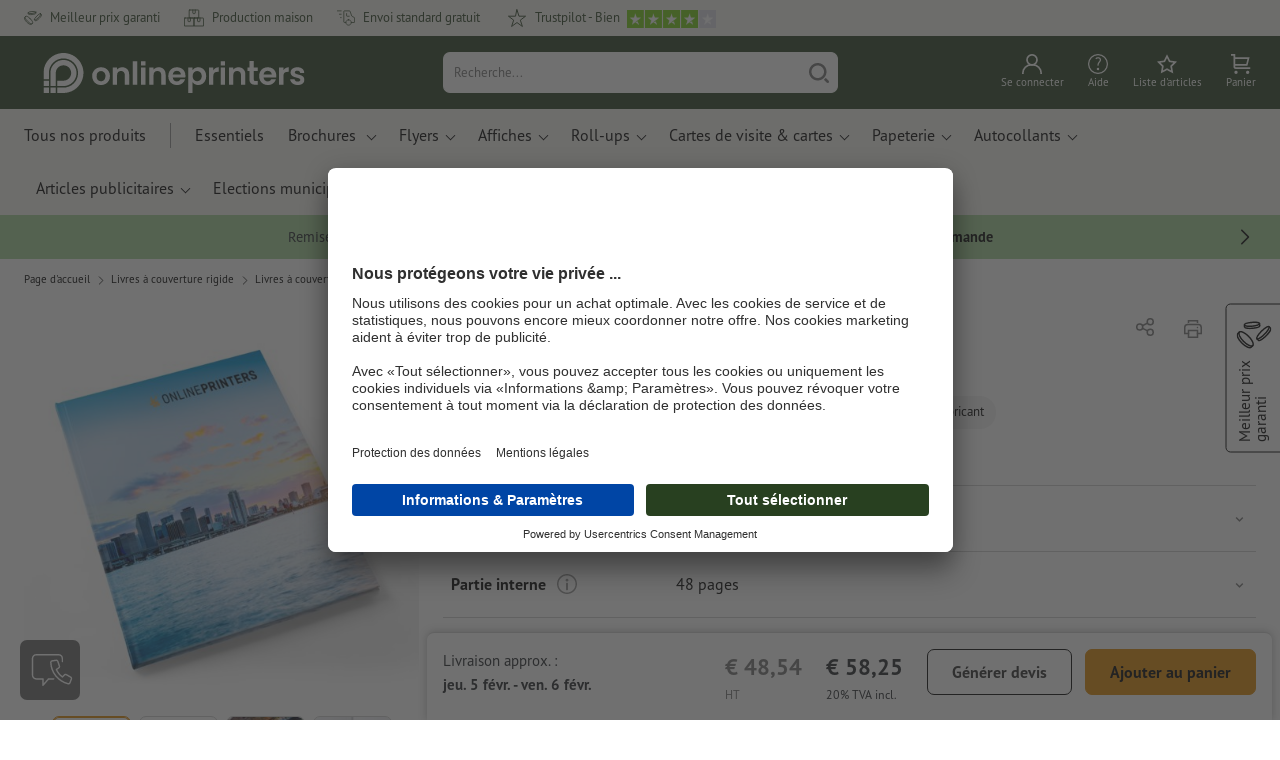

--- FILE ---
content_type: text/html; charset=ISO-8859-1
request_url: https://www.onlineprinters.fr/p/livres-a-couverture-rigide-monochrome-a5
body_size: 61665
content:
<!---->
    <!DOCTYPE html><html lang="fr"><head><base href="https://www.onlineprinters.fr/$WS/diedruckerei/websale8_shop-diedruckerei/benutzer/templates/03-aa/"><title>Impression Livres à couverture rigide A5 - Livraison gratuite</title><meta http-equiv="Content-Type" content="text/html; charset=ISO-8859-1"><meta name="viewport" content="width=device-width, initial-scale=1.0"><meta name="description" content="Impression Livres à couverture rigide A5 | Faites confiance au spécialiste de l'impression ! &#10004; professionnel&#10004; livraison gratuite"><meta name="copyright" content="Onlineprinters GmbH, WEBSALE AG"><meta http-equiv="imagetoolbar" content="no"><meta http-equiv="language" content="fr"><meta name="format-detection" content="telephone=no"><meta property="og:url" content="https://www.onlineprinters.fr/p/livres-a-couverture-rigide-monochrome-a5"><meta property="og:type" content="website"><meta property="og:title" content="Impression Livres à couverture rigide A5 - Livraison gratuite"><meta property="og:description" content="Impression Livres à couverture rigide A5 | Faites confiance au spécialiste de l'impression ! &#10004; professionnel&#10004; livraison gratuite"><meta property="og:image" content="https://www.onlineprinters.fr/$WS/diedruckerei/shopdata/media/pim/images/1000x1000/jpg/2c9ceb817bcf365d017c4b2f04045da2.jpg"><meta name="thumbnail" content="https://www.onlineprinters.fr/$WS/diedruckerei/shopdata/media/pim/images/1000x1000/jpg/2c9ceb817bcf365d017c4b2f04045da2.jpg"><meta name="robots" content="noindex,follow,noodp,noydir"><link rel="canonical" href="https://www.onlineprinters.fr/p/livres-a-couverture-rigide-monochrome-a5"><link rel="shortcut icon" href="https://www.onlineprinters.fr/favicon.ico?x=1" media="(prefers-color-scheme: dark)"><link rel="shortcut icon" href="https://www.onlineprinters.fr/favicon.ico?x=1" media="(prefers-color-scheme: light)"><meta http-equiv="expires" content="86400"><link rel="alternate" hreflang="fr-FR" href="https://www.onlineprinters.fr/p/livres-a-couverture-rigide-monochrome-a5">
<link rel="alternate" hreflang="de-DE" href="https://www.onlineprinters.de/p/hardcover-buecher-einfarbig-a5"><link rel="alternate" hreflang="de-AT" href="https://www.onlineprinters.at/p/hardcover-buecher-einfarbig-a5"><link rel="alternate" hreflang="de-CH" href="https://de.onlineprinters.ch/p/hardcover-buecher-einfarbig-a5"><link rel="alternate" hreflang="nl-NL" href="https://www.onlineprinters.nl/p/hardcoverboeken-eenkleurig-a5"><link rel="alternate" hreflang="fr-CH" href="https://fr.onlineprinters.ch/p/livres-a-couverture-rigide-a5-monochrome"><link rel="alternate" hreflang="de-IT" href="https://de.onlineprinters.it/p/hardcover-buecher-einfarbig-a5"><link rel="alternate" hreflang="nl-BE" href="https://nl.onlineprinters.be/p/hardcoverboeken-a5-eenkleurig"><link rel="alternate" hreflang="sv-SE" href="https://www.onlineprinters.se/p/bocker-med-hardcover-1-1-a5"><link rel="alternate" hreflang="fr-BE" href="https://fr.onlineprinters.be/p/livres-a-couverture-rigide-a5-monochrome"><link rel="alternate" hreflang="it-CH" href="https://it.onlineprinters.ch/p/libri-copertina-rigida-1-colore-a5"><link rel="alternate" hreflang="de-LU" href="https://de.onlineprinters.lu/p/hardcover-buecher-einfarbig-a5"><link rel="alternate" hreflang="pl-PL" href="https://www.onlineprinters.pl/p/ksiazki-w-twardej-oprawie-z-jednokolorowym-sr-a5"><link rel="alternate" hreflang="fr-LU" href="https://fr.onlineprinters.lu/p/livres-a-couverture-rigide-a5-monochrome"><link rel="alternate" hreflang="da-DK" href="https://www.onlineprinters.dk/p/boeger-med-hardcover-a5-en-farve"><link rel="alternate" hreflang="es-ES" href="https://www.onlineprinters.es/p/libros-con-tapa-dura-un-color-a5"><link rel="alternate" hreflang="it-IT" href="https://www.onlineprinters.it/p/libri-copertina-rigida-1-colore-a5"><link rel="alternate" hreflang="en-IE" href="https://www.onlineprinters.ie/p/hardcover-books-monochrome-a5"><!-- start Incl-InitializeTepfVariables --><script type="text/javascript">
var opWsVars={
aCountryIso                     : '',
addressPhone                    : '',
basketDeleteAllLink             : '/?websale8=diedruckerei.03-aa',
basketOK                        : 'false',
basketPrNames                   : ''.split(';') || [],
basketPrLinks                   : ''.split(',') || [],
bannerTxtReleaseRequired        : "Envoi après 1 à 2 j. ouvr. Nous attendons ensuite votre validation pour impression. La finition et la remise au transporteur de la commande sera décalée en conséquence.",
bannerTxtProductionTimeOK       : 'Pour toute réception du paiement et des fichiers d&apos;impression avant <b>#deadline# heures</b>, nous lançons la production aujourd&apos;hui. ',
bannerTxtProductionTimePassed   : "Pour toute réception du paiement et des fichiers d&apos;impression avant <b>#deadline# heures</b> du jour ouvré suivant, nous démarrons la production le jour même.",
bannerTxtProductionTimeHoliday  : 'En raison d&apos;un jour férié, la production sera lancée le prochain jour ouvré.',
basketPrW2pDocIdDelLink         : [],
catIndex                        : '012477',
confirmDeletition               : 'Confirmer la suppression',
countryCode                     : 'FR',
currencySymbol                  : '&euro;',
shopCurrencyISOCode             : 'EUR',
close                           : 'Fermer',
crossSelling                    : false,
crossSellingProduct             : false,
currencyTemplate                : '$price$$whitespace$$currency$',
currencyWhitespace              : ' ',
dateFormatProductionTime        : 'dddd D MMMM YYYY',
dateFormatProductionTimeShort   : 'ddd D MMM',
dateFormatProductionTimeLong    : 'ddd D MMM YYYY',
dateFormatProductionTimeShortDateFns   : "EEE d MMM",
dateFormatProductionTimeLongDateFns    : "EEE d MMM yyyy",
dateFormatProductionTimeOutputDateFns  :"EEE d LLL",
dateFormatProductionTimeTooltip : 'dddd DD.MM.YY HH [heures]',
dateFormatDayMonthYear          : 'DD.MM.YYYY',
deadlineDefaultValue            : '12:00',
decimalSeparator                : ",", //Nicht das AnfÃ¼hrungszeichen Ã„ndern -> im 15er Shop entsteht sonst ''' -> JS-Fehler
defaultDeliveryId               : "-ST-DPD-PAKET-30",
defaultDeliveryName             : 'Envoi standard (DPD)',
externalFilesPath				: '/$WS/diedruckerei/shopdata/web/dist/live/css',
imagePath                       : "/$WS/diedruckerei/shopdata/web/images-shops",
insiderRequestToken             : "81ed32b9e40ca7fe58f0ecd9d1b0d3c69d8aa50b2363bf53080a06e70ecee5",
isAlreadyDesigned               : false,
isArtwork                       : false,
isEssentials                    : false,
isPremiumKunde                  : ''=='A',
isNewCustomer                   : true,
isLoggedIn                      : 'false'=='true',
isPimProduct                    : 'false',
kameleoon                       : true,
languageCode                    : 'fr',
landingPage                     : '',
loginName                       : ' ',
loginEmail                      : '',
prAreaProduct                   : 'false',
prName                          : 'Livres à couverture rigide, A5',
prNumber                        : 'PBHA511X49481',
productionTimeTimeFormatToday   : "[Aujourd'hui jusqu'à] LT",
productionTimeTimeFormatTomorrow  : "[Demain jusqu'à] LT",
productChange                   : '',
productLabelBestPrice           : 'Best Price',
productLabelPremium             : 'Premium',
productLabelCarbonNeutral       : 'Climatiquement neutre',
productLabelTopseller           : 'Topseller',
prodIndex                       : 'PBHA511',
prVatRate                       : '20.00',
reorder                         : '',
searchServiceId                 : 'C5A5E249AC900F932E9F159E24B531B0',
searchLive                      : '03-aa,12-aa,13-aa,16-aa',
searchTest                      : '03-aa,12-aa,13-aa,16-aa',
sessionId                       : '666664a78bfd7296822ea4ad665a7742',
shippingType                    : 'P4',
shopLanguageIETF                : 'fr-FR',
shopLanguageHTML                : 'fr',
shopLanguage                    : 'FRA',
shopId                          : 'diedruckerei',
sitesWithoutConsentBanner       : 'mentions légales,conditions générales de vente,protection des données',
standardShippingDPD             : 'Envoi standard (DPD)',
subShopId                       : '03-aa',
suffix22Name                    : 'ws_input_suffix22',
suffix22Value                   : '',
templateName                    : 'ws_product',
testModus                       : 'false'==='true' ? true : false,
thousandSeparator               : ".", //Nicht das AnfÃ¼hrungszeichen Ã„ndern -> im 15er Shop entsteht sonst ''' -> JS-Fehler
trackingShopLanguageCode        : 'fr',
trackingShopCountryCode         : 'FR',
uploadPreflightOpDateFormat     : 'DD.MM.YYYY hh:mm',
urlHomepage                     : 'https://www.onlineprinters.fr',
userIndex                       : '',
userlikeWidgetKey               : '48703991ef074b179889bcb8782ae42879b163b589e446048bb38f22ca063656',
userlikeChat                    : true,
utcCorrection                   : '',
versandid                       : '',
voucherNumber                   : '',
voucherDeleteBtn                : 'button_voucher_delete_',
wcUsername                      : "",
wcEmail                         : '',
workingDay                      : 'jour(s) ouvré(s)',
workingDay1                     : 'jour ouvré',
workingDay2                     : 'jour ouvrés',
workingDay3                     : '',
wsCharSet                       : 'ISO-8859-1',
wsDateTimeDay                   : '22',
wsDateTimeMonth                 : '01',
wsDateTimeYear                  : '2026',
wsDateTimeHours                 : '00',
wsDateTimeMinutes               : '26',
wsDateTimeSeconds               : '48',
w2pBackendVersionTest           : 'auto',
w2pBackendVersionLive           : 'auto',
w2pDocId                        : '',
globalNumberOfPages             : 'Nombre de page',
globalPrintRun                  : 'Tirage',
globalMotive                    : 'Motive'
};

(function (vars) {
function getSiteName() {
var siteName=vars.templateName.replace('ws_', '').replace('tpl_', '');
if (['Content_data', 'Default', 'FullWidth', 'Landingpage'].includes(vars.templateName)) {
if ($('link[hreflang="en-GB"]').length) {
siteName=new URL($('link[hreflang="en-GB"]').attr('href')).pathname;
} else if ($('link[hreflang="de-DE"]').length) {
siteName=new URL($('link[hreflang="de-DE"]').attr('href')).pathname;
} else {
siteName=new URL(document.location.href).pathname;
}
}
return siteName;
}
//jquery existiert hier noch nicht, weil es erst spÃ¤ter eingebunden wird.
// deshalb geht $(document).ready() nicht
document.addEventListener('DOMContentLoaded', function (event) {
vars.siteName=getSiteName();
});
})(window.opWsVars);
</script><!-- ende Incl-InitializeTepfVariables --><!-- start Incl-GlobalScriptsAndStyles --><script src="/$WS/diedruckerei/shopdata/shops/libs/jquery/3.5.1/jquery-3.5.1.min.js"></script><script type="text/plain" id="usercentrics-cmp" data-settings-id="rmqZSv8V-" src="https://app.usercentrics.eu/browser-ui/latest/loader.js" async></script><script>
$.ajax({
dataType: "script",
url: "https://app.usercentrics.eu/browser-ui/latest/loader.js",
success: function() {
// Eventhandler uc-consent (wird im Backend von Usercentrics definiert)
$(window).on('uc-consent', function(e) {
const detail=event.detail;
globalObj.helpersObj.log('chat','Consents=', detail);
globalObj.consents.initUsercentrics(e);
if(opWsVars.userlikeChat) {
if (detail.Userlike) {
// Hier den Chat initialisieren
$.ajax({
url: '/$WS/diedruckerei/shopdata/shops/libs/userlike/index.min.js',
dataType: "script",
success: function () {
globalObj.chatObj.startUserLikeChat();
}
});
} else {
if(opWsVars.testModus) console.log('Dem Chat wurde nicht zugestimmt');
}
}
if(opWsVars.kameleoon && detail.Kameleoon) {
kameleoonQueue.push(function() {
if (detail.type !=='implicit') {
if (detail['Kameleoon']) {
Kameleoon.API.Core.enableLegalConsent("BOTH");
} else {
Kameleoon.API.Core.disableLegalConsent("BOTH");
}
}
});
}
// Youtube Banner akzeptiert
if(detail.action=='onUpdateServices' && detail['YouTube Video']) {
modal.setModalGalleryIframeHeight();
}
});
},
error: function() {
console.log('error');
}
});
</script><link rel="preconnect" href="//privacy-proxy.usercentrics.eu"><link rel="preload" href="//privacy-proxy.usercentrics.eu/latest/uc-block.bundle.js" as="script"><script type="application/javascript" src="https://privacy-proxy.usercentrics.eu/latest/uc-block.bundle.js"></script><script>
uc.blockOnly([
'BJz7qNsdj-7', // YouTube is blocked
]);
</script><script defer src="/$WS/diedruckerei/shopdata/shops/libs/moment/2.19.4/moment.min.js"></script><script defer src="/$WS/diedruckerei/shopdata/shops/libs/popper/1.16.1/popper.min.js"></script><script defer src="/$WS/diedruckerei/shopdata/shops/libs/bootstrap/4.5.2/bootstrap.min.js"></script><script defer src="/$WS/diedruckerei/shopdata/shops/libs/clipboard/2.0.11/clipboard.min.js"></script><script src="/$WS/diedruckerei/shopdata/shops/js/bundle-oplib.min.js?v=ae978b0258f7885f" charset="UTF-8"></script><!-- start Incl-GlobalKameleoonScript --><script>window.kameleoonQueue=window.kameleoonQueue || [];</script><script src="//v4em5khb19.kameleoon.eu/kameleoon.js" async></script><!-- ende Incl-GlobalKameleoonScript --><script defer src="/$WS/diedruckerei/shopdata/shops/js/nobabel/bundle-global-libs.min.js?v=2ef90ffb4bfd5bf2"></script><script defer src="/$WS/diedruckerei/shopdata/shops/libs/moment/2.19.4/locales/fr.js" charset="UTF-8"></script><script src="/$WS/diedruckerei/shopdata/shops/js/bundle-global.min.js?v=4d904bdc367d4302" ></script><script>
globalObj.ga4Obj.removeItemLocalStorageGa4(['userIndex']);
</script><link rel="stylesheet" href="/$WS/diedruckerei/shopdata/shops/css/empty.css"><link rel="stylesheet" href="/$WS/diedruckerei/shopdata/shops/css/bundle-global.css?v=1eefdcded1506187" charset="UTF-8"><script>
/*
Holen der Lead-ID aus dem Local Storage oder dem Cookie
Schreiben der Lead-ID in das Suffix21 Feld
*/
function getLeadLocalStorageCookie() {
var cookieNameEQ='guid_'+opWsVars.shopId+'_'+opWsVars.subShopId+'=',
i=0, content, cookiePartArr, cookiePart, guid;
if(localStorage.guid) {
guid=localStorage.getItem('guid');
content='<input type="hidden" name="ws_input_suffix21" value="'+guid+'" autocomplete="off">';
$('form.opidAddressForm').append(content);
return;
} else if(document.cookie.length > 0) {
cookiePartArr=document.cookie.split(';');
for(;i<cookiePartArr.length;i++) {
cookiePart=cookiePartArr[i];
while (cookiePart.charAt(0)==' ') {
cookiePart=cookiePart.substring(1,cookiePart.length);
}
if (cookiePart.indexOf(cookieNameEQ)==0) {
guid=cookiePart.substring(cookieNameEQ.length,cookiePart.length);
content='<input type="hidden" name="ws_input_suffix21" value="'+guid+'">';
$('form.opidAddressForm').append(content);
return;
}
}
}
}
/*
Speichern der Lead-ID aus der URL in den Local Storage des Browsers und in einen Cookie
Verfallen des Cookies: Angaben in Stunden z.B. 8760=1 Jahr
*/
function setLeadLocalStorageCookie() {
var guid=globalObj.helpersObj.getQueryParameter('guid');
if(guid) {
var cookieName='guid_'+opWsVars.shopId+'_'+opWsVars.subShopId,
expires,
date=new Date();
localStorage.setItem('guid',guid);
date.setTime(date.getTime() + (60 * 60 * 1000 * 8760));
expires="expires="+ date.toUTCString();
document.cookie=cookieName + "=" + guid + ";" + expires + ";path=/";
}
}</script><script type="text/javascript">
$(function(){
setLeadLocalStorageCookie();
});
</script><script type="text/javascript">
<!--
var ws_shopid="diedruckerei";
var ws_subshopid="03-aa";
var ws_sid="666664a78bfd7296822ea4ad665a7742";
var ws_state="Product";
var ws_page_name="Artikel";
var ws_extid="";
var ws_price_type="net";
var ws_currency="EUR";
var ws_referer="";
var ws_subreferer="";
var ws_http_referer="";
var ws_tp1="";
var ws_tp2="";
var ws_tp3="";
var ws_gclid="";
var ws_test="no";
var ws_login_type="na";
var ws_data_type="advanced";
var ws_cat_name="Livres à couverture rigide/Livres à couverture rigide, intérieur monochrome";
var ws_cat_index="012477";
var ws_prod_name="Livres à couverture rigide, A5";
var ws_prod_number="PBHA511X49481";
var ws_prod_index="PBHA511";
var ws_basket_positions="0";
var ws_basket_mainpositions="0";
var ws_basket_quantities="0";
var ws_basket_mainquantities="0";
var ws_basket=new Array();
var ws_order="no";
//-->
</script>
<script>(function(){var n=window.emos3.defaults;if(!i(n)){n=window.emos3.defaults={}}n.siteid=ws_shopid;n.subsite=ws_subshopid;if(ws_state){var m=ws_shopid+ws_subshopid+ws_state+j("ws_page_name");if(ws_state==="Category"){m+=ws_cat_name}else{if(ws_state==="Product"){m+=ws_cat_name+ws_prod_name}else{if(ws_state==="ProductRecmd"){m+=ws_cat_name+ws_prod_name}else{if(ws_state==="ProductRecmdConfirm"){m+=ws_cat_name+ws_prod_name}else{if(ws_state==="Notify"){m+=ws_notify_msg}else{if(ws_state==="Template"){m+=ws_template_name}else{if(ws_state==="Login"){m+=ws_login_type+ws_login_error}}}}}}}emos3.pageId=m.substring(0,254)}function d(x){try{if(window.decodeURIComponent){try{return window.decodeURIComponent(x.replace(/\+/g,"%20"))}catch(z){return window.unescape(x)}}else{return window.unescape(x)}}catch(y){return x}}function b(B){var A=B.indexOf("?");if(A>=0){B=B.substr(A+1)}var z={};var x=B.split("&");for(var e=0;e<x.length;e++){var y=x[e].split("=");if(y[1]){z[y[0]]=d(y[1])}else{z[y[0]]=""}}return z}function g(J,G,C){try{if(J){var y=[];var z=0;for(var A=1;A<J.length;A++){var I=J[A];var x=[];x[0]=C;x[1]=t(I[1]);x[2]=t(I[2]);var H=Number(I[8]);x[3]=isFinite(H)?H:I[3];x[4]=t(I[5]);x[5]=1;x[6]=t(I[6]);var B=I[9];x[7]=l(C,B,z);x[8]=B;x[9]=A-1;if(B){z++}var F=j("ws_currency");if(F&&F!=="EUR"){var E=u("ws_exchange_rate");if(E){x[3]=Number(x[3])*E}}y.push(x)}G.ec_Event=y}}catch(D){}}function l(x,z,e){if((x==="buy"||x==="c_add")&&z){var y=op_w2p[e];if(typeof y!=="undefined"){return y}}return null}function t(e){return(e)?e:"empty"}function h(E){var x=k("ws_a_zip");var z=k("ws_a_country")+"/"+x.substring(0,1)+"/"+x.substring(0,2)+"/"+k("ws_a_city")+"/"+x;var F=j("ws_currency");var D=u("ws_basket_total");var B=u("ws_delivery_cost");var A=u("ws_payment_cost");var G=u("ws_basket_total_net");var y=u("ws_web2print_cost_net");var e=u("ws_climateneutral_cost_net");if(F&&F!=="EUR"){var C=u("ws_exchange_rate");if(C){D=D*C;B=B*C;A=A*C;G=G*C;y=y*C;e=e*C}}E.billing=[k("ws_order_number"),k("ws_a_number"),z,D,F,k("ws_delivery_name"),B,k("ws_payment_name"),A,G,y,y?"yes":"no",e,e?"yes":"no"]}function j(e){return(typeof window[e]!="undefined")?window[e]:null}function k(e){return(typeof window[e]!="undefined")?window[e]:"na"}function u(e){if(typeof window[e]=="undefined"){return null}var x=Number(window[e]);if(isFinite(x)){return x}else{return null}}function v(y){var e=j("ws_page_name");switch(ws_state){case"Start":y.content=e;break;case"Category":y.content="Shop/"+e+"/"+j("ws_cat_name");break;case"Product":y.content="Shop/"+e+"/"+j("ws_cat_name")+"/"+j("ws_prod_name");var x=["view",j("ws_prod_number"),j("ws_prod_name"),"0.00",j("ws_cat_name"),"1"];var z=j("ws_prod_index");if(z){x.push(z)}y.ec_Event=[x];break;case"Basket":y.content="Shop/"+e;if(window.ws_order==="yes"){y.content="Shop/"+e;y.orderProcess="0_"+e}break;case"Address":y.content="Service/"+e;if(window.ws_order==="yes"){y.orderProcess="1_0_"+e;y.content="Shop/Kaufprozess/"+e}break;case"DelivAddress":y.content="Service/"+e;if(window.ws_order==="yes"){y.orderProcess="1_1_"+e;y.content="Shop/Kaufprozess/"+e}break;case"PayDeliv":y.content="Service/"+e;if(window.ws_order==="yes"){y.orderProcess="2_"+e;y.content="Shop/Kaufprozess/"+e}break;case"Conditions":y.content="Service/"+e;if(window.ws_order==="yes"){y.orderProcess="3_"+e;y.content="Shop/Kaufprozess/"+e}break;case"PlaceOrder":y.content="Service/"+e;if(window.ws_order==="yes"){y.orderProcess="4_"+e;y.content="Shop/Kaufprozess/"+e}break;case"Confirm":y.content="Service/"+e;if(window.ws_order==="yes"){y.orderProcess="5_"+e;y.content="Shop/Kaufprozess/"+e;g(window.ws_basket,y,"buy");h(y)}break;case"ProductRecmd":y.content="Shop/"+e+"/Formular/"+j("ws_cat_name")+"/"+j("ws_prod_name");break;case"ProductRecmdConfirm":y.content="Shop/"+e+"/Ergebnis/"+j("ws_cat_name")+"/"+j("ws_prod_name");break;case"Voucher":y.content="Shop/"+e;break;case"MemoList":y.content="Shop/"+e;break;case"PrintConfirm":y.content="Shop/Kaufprozess/"+e;break;case"Search":y.content="Shop/"+e;if((typeof(window.ws_search_phrase)!="undefined")&&(typeof(window.ws_search_results)!="undefined")){y.search=[window.ws_search_phrase,window.ws_search_results]}break;case"DirectOrder":y.content="Shop/"+e;break;case"Login":y.content="Shop/Login/"+e;break;case"UserAccount":case"OrderHistory":case"Logout":y.content="Service/"+e;break;case"Notify":y.content="Info/"+e;if(typeof(window.ws_notify_msg)=="string"){y.notify=window.ws_notify_msg.substring(0,127)}break;case"Template":y.content="Info/"+e+"/"+window.ws_template_name;if(window.em_ignore){emos3.config.EMOS_DO_NOT_TRACK=true}break;case"AddBasket":y.content="Shop/"+e;g(window.ws_add_basket,y,"c_add");break;case"DelBasket":y.content="Shop/"+e;g(window.ws_del_basket,y,"c_rmv");break;default:y.content="Unknown/"+ws_state+"/"+e}}function r(A){try{if(!A){return"http://unknown"}if(A.substr(0,4)!=="http"){A="http://"+A}var x=A.split("/");if(x.length>3){x.length=3}A=x.join("/");var B=A.indexOf("?");if(B>=0){A=A.substring(0,B)}var z=A.indexOf("#");if(z>=0){A=A.substring(0,z)}}catch(y){}return A.substring(0,127)}function o(e){if(typeof(ws_emcs0)=="string"){e.crossData=[ws_emcs0,ws_emcs1,ws_emcs2i,ws_emcs3i,ws_emcs2,ws_emcs3]}}function i(e){return typeof e==="object"&&e!==null}function w(e){var x=window.emosCustomProperties;if(i(x)){for(var y in x){if(x.hasOwnProperty(y)){e[y]=x[y]}}}}function q(z,x,D){var C=(window.ws_http_referer)?window.ws_http_referer:null;var e=(window.ws_affiliate_provider)?window.ws_affiliate_provider:null;x.customReferrer=C;var A=r(C);var y=null;if(ws_tp1){y=ws_tp1}else{if(D.emsrc){y=D.emsrc}}if(window.ws_referer||e||window.ws_gclid){var B;if(window.ws_referer){if(window.ws_subreferer){B=window.ws_referer+"/"+window.ws_subreferer}else{B=window.ws_referer}if(e){B="Affiliate/"+B+"/"+e}}else{if(e){B="Affiliate/"+e}else{if(window.ws_gclid){if(!y){y="kw"}if(y==="kw"){B="google auto tagging"}}}}if(y==="kw"){x.cookie={adword:B,ref:A,source:y};if(window.ws_gclid){x.cookie.gclid=window.ws_gclid}z.source=y;if(ws_tp2&&ws_tp1==="kw"){x.cookie.amktid=ws_tp2}}else{if(y==="nl"){x.cookie={news:B,source:y};z.source=y;if(ws_tp2){x.cookie.newsmid=ws_tp2}if(ws_tp3){z.newsuid=ws_tp3}}else{x.cookie={campaign:B,ref:A,source:"cp"};z.source="cp"}}if(D.empid){x.cookie.empid=D.empid}if(D.empcode){x.cookie.empcode=D.empcode}if(D.empcode2){x.cookie.empcode2=D.empcode2}}}if(typeof(window.ws_shopid)!="undefined"){var a={config:{customMktDetect:true}};var f;try{f=b(top.location.search)}catch(s){f=b(location.search)}v(a);q(a,a.config,f);o(a.config);w(a);if(typeof(window.ws_login_type)!="undefined"){a.wsLog=window.ws_login_type}var c=j("ws_currency");if(c&&c!=="EUR"){var p=u("ws_exchange_rate");if(p){a.currency=[c,p]}}window.emos3.send(a)}})();</script><!-- Start Incl-GTMDataLayer --><script type="text/javascript" async>
var op_prod_number='PBHA511X49481';
var op_voucher_value='-0,00';
if (typeof(ws_template_name)==='undefined') { var ws_template_name=''; }
if (typeof(ws_cat_index)==='undefined') { var ws_cat_index=''; }
if (typeof(ws_cat_name)==='undefined') { var ws_cat_name=''; }
if (typeof(ws_prod_index)==='undefined') { var ws_prod_index=''; }
if (typeof(ws_prod_number)==='undefined') { var ws_prod_number=''; }
if (typeof(op_prod_number)==='undefined') { var op_prod_number=''; }
if (typeof(ws_basket_total_net)==='undefined') { var ws_basket_total_net=''; }
if (typeof(ws_basket_subtotal_net)==='undefined') { var ws_basket_subtotal_net=''; }
if (typeof(ws_currency)==='undefined') { var ws_currency=''; }
if (typeof(ws_order_number)==='undefined') { var ws_order_number=''; }
if (typeof(ws_login_type)==='undefined') { var ws_login_type=''; }
if (typeof(ws_basket)==='undefined') { var ws_basket=[]; }
if (typeof(ws_add_basket)==='undefined') { var ws_add_basket=[]; }
if (typeof(ws_basket[1])==='undefined') { ws_basket[1]=[]; }
if (typeof(ws_add_basket[1])==='undefined') { ws_add_basket[1]=[]; }
if (typeof(basket_prod_index)==='undefined') { var basket_prod_index=''; }
if (typeof(basket_add_prod_index)==='undefined') { var basket_add_prod_index=''; }
if (typeof(finalEncodedEmailAddress)==='undefined') { var finalEncodedEmailAddress=''; }
if (typeof(ws_add_basket_subtotal)==='undefined') { var ws_add_basket_subtotal=''; }
if (typeof(op_w2p)==='undefined') { var op_w2p=''; }
if (typeof(op_voucher_value)==='undefined') { var op_voucher_value=''; }
if (typeof(op_preflight_uploader_status)==='undefined') { var op_preflight_uploader_status=''; }
if (typeof(op_preflight_uploader_order_number)==='undefined') { var op_preflight_uploader_order_number=''; }
if (typeof(op_preflight_uploader_access_point)==='undefined') { var op_preflight_uploader_access_point=''; }
var array_basket_exists="ws_basket";
if (typeof window[array_basket_exists]=="object") {
if (typeof(ws_basket[1][6])		!='undefined') {
var basket_prod_index=ws_basket[1][6];
basket_prod_index=basket_prod_index.substr(0,3);
}
}
var array_add_basket_exists="ws_add_basket";
if (typeof window[array_add_basket_exists]=="object") {;
if ( typeof(ws_add_basket[1][6]) !=='undefined' ) {
var basket_add_prod_index=ws_add_basket[1][6];
basket_add_prod_index=basket_add_prod_index.substr(0,3);
}
}
var oderFunnelStates=['Address', 'PayDeliv', 'PlaceOrder', 'Confirm'];
var ws_customer_type;

if ( ws_login_type !=='login' && ws_login_type !=='register' && oderFunnelStates.indexOf(ws_state) > -1 ){
ws_customer_type='gast';
} else {
ws_customer_type=ws_login_type;
}
dataLayer=[{
'op_date': new Date(),
'tm_w2p' : op_w2p,
'tm_subshopid' : ws_subshopid,																						
'tm_page_name': ws_page_name,																						
'tm_template_name' : ws_template_name,																				
'tm_cat_index' : ws_cat_index,																						
'tm_cat_name' : ws_cat_name,																						
'tm_prod_index' : ws_prod_index,																					
'tm_prod_number' : op_prod_number,																					
'tm_state' : ws_state,																								
'tm_basket_total_net' : ws_basket_total_net,																		
'tm_currency' : ws_currency,																						
'tm_order_number' : ws_order_number,																				
'tm_login_type' : ws_login_type,																					
'tm_customer_type' : ws_customer_type,																				
'tm_basket_prod_number' : ws_basket[1][1],																			
'tm_basket_cat_name' : ws_basket[1][5],																				
'tm_basket_prod_index' : ws_basket[1][6],																			
'tm_add_basket_prod_number' : ws_add_basket[1][1],																	
'tm_add_basket_prod_index' : ws_add_basket[1][6],																	
'tm_email': finalEncodedEmailAddress,																				
'tm_add_basket_subtotal': ws_add_basket_subtotal,																																			
'tm_voucher_value': op_voucher_value,                                                                               
'regUser': 'false',
'campaign': '',
'transactionId': ws_order_number,
'transactionAffiliation': ws_login_type,
'transactionTotal': ws_basket_total_net,
'transactionCurrency': ws_currency,
'transactionProducts': [{
'sku': ws_basket[1][1],
'name': ws_basket[1][2],
'category': basket_prod_index,
'price': ws_basket_subtotal_net,
'quantity': 1,
'currency': ws_currency
}],
'preflightUploader': [{
'tm_preflight_uploader_status' : op_preflight_uploader_status,
'tm_preflight_uploader_order_number' : op_preflight_uploader_order_number,
'tm_preflight_uploader_access_point' : op_preflight_uploader_access_point
}]
}];
productNumberLayer=[];
setPriceLayer=[];
</script><!-- Ende Incl-GTMDataLayer --><script src="/$WS/diedruckerei/shopdata/shops/libs/selectric/1.13.0/selectric/jquery.selectric.min.js"></script><style>
.d-03-aa-block{
display: block!important;
}
.d-03-aa-inline{
display: inline!important;
}
.d-03-aa-inline-block{
display: inline-block!important;
}
.d-03-aa-flex{
display: flex!important;
}
.d-03-aa-inline-flex{
display: inline-flex!important;
}</style><script>$(function(){$('body').addClass('shop-03-aa liveModus')});</script><script>
globalObj.uCircumflex='\u00FB';
</script><!-- ende Incl-GlobalScriptsAndStyles --><script src="/$WS/diedruckerei/shopdata/shops/js/bundle-product.min.js?v=520bfe865d161efd"></script><link rel="stylesheet" href="/$WS/diedruckerei/shopdata/shops/css/bundle-product.css?v=6a1f901996c1ee4d">
<!-- start Incl-TestScriptsAndStyles --><!-- ende Incl-TestScriptsAndStyles. --><script>
productPageObj.productRules.rulesPIM=[{"comment":"Bei Reorder, Corporate und W2P: Datencheck, Falzung, Seitenzahl, usw. sperren","ruleKey":"productRuleAll1","source":"pimRules","scenario":["reorder","w2pCorporate","w2pStandard"],"action":"disableRow","target":["mountingHoles","orientation","numberOfSheets","datacheck","printColor","fold","colors","colorSpaceInnerPart","colorSpaceCover","window","format","caseColor","hemstitch","innerPart","contourCut","motive","numberOfPages","specialFormat","cuttingDieNumber","cuttingDieID","cover","finishing","finishingInnerPart","finishingCover","additionalCover","material","designPosition"]},{"comment":"W2P Datencheck und Reorder Datencheck zurücksetzen","ruleKey":"productRuleAll2","source":"pimRules","scenario":["reorder","w2pStandard"],"action":"autoSelectOption","target":["ZXXXXX5DD00___"],"target2":["datacheck"]},{"comment":"Bei Corporate zusätzlich sperren: Papier, Stanzkontur, Umschlag, Seitenzahl, usw.","ruleKey":"productRuleAll3","source":"pimRules","scenario":["w2pCorporate"],"action":"disableRow","target":["paperFinish","orientation","numberOfSheets","designServices","printColor","cornerRounding","colors","colorSpaceInnerPart","colorSpaceCover","window","caseColor","innerPart","shipping","motive","paperType","back","numberOfPages","tieDownSet","cuttingDieNumber","cuttingDieID","stampPad","finishing","finishingInnerPart","finishingCover","calendar","punchedHoles","bundling","blankEnvelopes","printTechnology","material","processing"]}];
</script><script>
// Globale Variablen - Start
productPageObj.prProdIndex='PBHA511';
productPageObj.prVZusatz04='';
productPageObj.globalAmount='Quantité';
productPageObj.globalPrintRun='Tirage';
productPageObj.globalColor='Norme couleur';
productPageObj.prTextilPrintAreaError='Veuillez sélectionner au moins l&apos;une des options suivantes.';
productPageObj.productConfigSizesAlertText='Veuillez répartir la quantité d&apos;articles selon les tailles souhaitées.';
productPageObj.exampleProductConfigSizesAlertText='Veuillez sélectionner au moins une taille.';
productPageObj.delivererListAlertText='La date de livraison a changé';
productPageObj.productConfigW2PErrorAlertText1='Veuillez créer votre Livres &agrave; couverture rigide, A5';
productPageObj.productConfigW2PErrorAlertText2='Conception non réalisable pour cette configuration de produit.';
productPageObj.productConfigW2PErrorAlertText3='Veuillez sélectionner un format';
productPageObj.btProductAddToBasketAjax='button_ws_product_addtobasket_ajax';
productPageObj.wsBasketLink='https://www.onlineprinters.fr/?websale8=diedruckerei.03-aa';
productPageObj.modalReorderHeadline='Certaines options pour ce produit ne sont plus disponibles';
productPageObj.modalDiscardReorderHeadline='Nous sommes désolés de vous informer que nous ne pouvons pas traiter votre commande.';
productPageObj.modalDiscardW2PHeadline='Rejeter la création';
productPageObj.modalReorderDistributionHeadline='';
productPageObj.configurationCopiedToClipboard='La configuration a bien été copiée dans le presse-papiers.';
productPageObj.color='Norme couleur';
productPageObj.mattCoatedPaperWaterBasedVarnish='En cas d&apos;utilisation d&apos;un papier couché mat pour la couverture, nous recommandons l&apos;utilisation d&apos;un vernis à dispersion. Cela empêchera la décoloration de l&apos;impression. Si vous souhaitez pouvoir écrire sur la couverture de vos brochures ou y poser un tampon, vous pouvez bien évidemment désactiver cette option.';
productPageObj.reorder.warningText='Les options marquées en jaune ont changé ou ne sont plus disponibles. Veuillez modifier votre sélection.';
productPageObj.basketPos='';
productPageObj.sampleProduct=false;
productPageObj.showMore='Afficher plus';
productPageObj.showLess='Afficher moins';
productPageObj.delivererHideIds='';
productPageObj.weightingCostValue='50';
productPageObj.weightingTimeValue='3';
productPageObj.bonusCostValue='30';
productPageObj.bonusTimeValue='1';
globalObj.w2pObj.docIdHex='';
productPageObj.addToMemolistSuccessText='L&apos;article a bien été ajouté à votre liste. Le mode d&apos;expédition défini est l&apos;expédition standard.';
productPageObj.isMailingService=false;
productPageObj.personalizedProduct=false;
productPageObj.artworkProduct=true;
productPageObj.wasSplit=false;
productPageObj.delivererListObj.deliveryChanged=false;

productPageObj.useNewProductRules=true;
productPageObj.essentialsProduct=false;
// Globale Variablen - Ende
$(function(){

productPageObj.setSlickSliderProductColor([], 'normal');

localStorage.removeItem('w2pParams');

if(!opWsVars.reorder && !opWsVars.w2pDocId) {
globalObj.helpersObj.log('ajax', '%cAjax Zug startet ueber Default PDP', 'color:#00ff00');

productPageObj.reorder.showNotPossibleReorderModal();
productPageObj.initialStartAjaxOrder=true;
productPageObj.startAjaxOrder('default', 'init');
}
if(opWsVars.w2pDocId) {
globalObj.helpersObj.log('ajax', '%cAjax Zug startet ueber W2P PDP', 'color:#00ff00');
productPageObj.startAjaxOrder('w2p', 'init');
}
});
$(window).on('load', function() {
productPageObj.productFormAbsoluteHeightFix();
});
$(document).on("ws_AJAXPRStart", function() {
globalObj.preloaderLayer.open();
globalObj.ga4Obj.countAjaxCall=0;

});

$(document).on('ws_AJAXPRResponseSuccess', function(xhr){
var selectedVariantProductColor;
productPageObj.initialStartAjaxOrder=false;
//globalObj.helpersObj.log('ajax','xhr=',xhr);
productPageObj.initProductConfiguration();
productPageObj.showMoreGetImageSize();
productPageObj.initProductImageSlider();
globalObj.updateWeight();
if(!productPageObj.showNewBadge && !opWsVars.isEssentials) productPageObj.setAllInputLabels();
globalObj.preloaderLayer.close(); 
productPageObj.hideZeroPrice();
productPageObj.fillWeightToolTip();
productPageObj.formatSoldOutDate();
productPageObj.delivererListObj.setDirectDeliveryCheckBox();
productPageObj.delivererListObj.setDirectDeliveryCheckedState();
productPageObj.delivererListObj.showHideDirectDelivery('opidDirectDeliveryCheckbox');
if(productPageObj.toCollapse) {
$.each($('.opidProductConfigItemContent'), function() {
$(this).collapse('hide');
productPageObj.toCollapse=false;
});
}
globalObj.helpersObj.log('reorder','ws_AJAXPRResponseSuccess(): productPageObj.isProdConf=', productPageObj.isProdConf);
globalObj.helpersObj.log('reorder','ws_AJAXPRResponseSuccess(): productPageObj.isAddOpt=', productPageObj.isAddOpt);
globalObj.helpersObj.log('reorder','ws_AJAXPRResponseSuccess(): productPageObj.isNormalVariantChange=', productPageObj.isNormalVariantChange);
globalObj.helpersObj.log('reorder','ws_AJAXPRResponseSuccess(): productPageObj.isNormalVariantChangeClick=', productPageObj.isNormalVariantChangeClick);
globalObj.helpersObj.log('reorder','ws_AJAXPRResponseSuccess(): productPageObj.isDelivererListTileVariantChange=', productPageObj.isDelivererListTileVariantChange);
globalObj.helpersObj.log('reorder','ws_AJAXPRResponseSuccess(): productPageObj.isSelectFirstNotDisabledOptionAjax=', productPageObj.isSelectFirstNotDisabledOptionAjax);
globalObj.helpersObj.log('reorder','ws_AJAXPRResponseSuccess(): productPageObj.isLast=', productPageObj.isLast);
globalObj.helpersObj.log('reorder','ws_AJAXPRResponseSuccess(): productPageObj.isResetToFirstOptionPIM=', productPageObj.isResetToFirstOptionPIM);
globalObj.helpersObj.log('reorder','ws_AJAXPRResponseSuccess(): productPageObj.isSelectOptionPIM=', productPageObj.isSelectOptionPIM);
globalObj.helpersObj.log('reorder','ws_AJAXPRResponseSuccess(): productPageObj.isProductRules=', productPageObj.isProductRules);
globalObj.helpersObj.log('reorder','ws_AJAXPRResponseSuccess(): productPageObj.isW2PVariantChange=', productPageObj.isW2PVariantChange);
globalObj.helpersObj.log('reorder','ws_AJAXPRResponseSuccess(): productPageObj.isEssentials=', productPageObj.isEssentials);
if(!opWsVars.reorder && !opWsVars.w2pDocId) {
if(productPageObj.isNormalVariantChange){
productPageObj.wasSplit=false;
productPageObj.updateAjaxOrderArr();
selectedVariantProductColor=productPageObj.getSelectedVariantProductColor('normal');
productPageObj.setSlickSliderProductColor(selectedVariantProductColor, 'normal');

productPageObj.soldOut=false;
return;
}
if(productPageObj.isNormalVariantChangeClick){
if(productPageObj.w2pOpenConfigurator) {
// nach Wechsel von Designservice Konfigurator Ã¶ffnen
globalObj.w2pObj.w2pCallConfigurator('init');
globalObj.w2pObj.setW2pShopParamsLocalStorage();
}
productPageObj.ajaxOrder.wasClicked=true;
globalObj.helpersObj.log('ajax', '%cAjax Zug startet ueber isNormalVariantChangeClick PDP', 'color:#00ff00');
productPageObj.startAjaxOrder('default','init');
selectedVariantProductColor=productPageObj.getSelectedVariantProductColor('normal');
productPageObj.setSlickSliderProductColor(selectedVariantProductColor, 'normal');

productPageObj.soldOut=false;
if(opWsVars.isEssentials) productPageObj.essentialsObj.setEssentialsProductionTime=false;
return;
}
if (productPageObj.isSelectFirstNotDisabledOptionAjax) {
if(!productPageObj.soldOut) productPageObj.initDisabledTile();
selectedVariantProductColor=productPageObj.getSelectedVariantProductColor('normal');
productPageObj.setSlickSliderProductColor(selectedVariantProductColor, 'normal');

return;
}
if(productPageObj.isDelivererListTileVariantChange) {
productPageObj.productRules.startProductRules('ajax');
return;
}
// Kommt aus den ProductRules
if(productPageObj.isProductRules) {
productPageObj.productRules.startProductRules('ajax');
return;
}
// Komme aus Konfigurator / Gestaltung abgebrochen (keine DocId)
if(productPageObj.isW2PVariantChange) {
productPageObj.updateAjaxOrderArr();
return;
}
// Kommt aus Essentials
if(productPageObj.isEssentials) {
if(opWsVars.isEssentials) productPageObj.essentialsObj.essentialsAjax();
return;
}
}
// Reorder
if(opWsVars.reorder) {
if (productPageObj.isSelectFirstNotDisabledOptionAjax) {
globalObj.deliveryTimeObj.startDeliveryTime();
return;
}
if(productPageObj.isSelectOptionPIM){
globalObj.deliveryTimeObj.startDeliveryTime();
}
if(opWsVars.productChange) {
productPageObj.productRules.startProductRules('ajax');
}
if(!opWsVars.productChange) {
// Setzt die Varianten der Produktkonfiguration nach AJAX und auch die der Zusatzoption aber nur den ersten Aufruf
if (productPageObj.isProdConf) {
productPageObj.reorder.setAjaxSuccessProdConf();
productPageObj.reorder.checkAllProdConfAndAddOptArrLength();
return;
}
// Setzt die Varianten der Zusatzoptionen nach AJAX und triggert die Warning-Formatierung
if (productPageObj.isAddOpt) {
productPageObj.reorder.setAjaxSuccessAddOpt();
return;
}
// Setzt die Fehlermeldungen wieder nach einem normalen Variantenwechsel
if (productPageObj.isNormalVariantChange) {
productPageObj.wasSplit=false;
productPageObj.reorder.checkAllProdConfAndAddOptArrLength();
selectedVariantProductColor=productPageObj.getSelectedVariantProductColor('normal');
productPageObj.setSlickSliderProductColor(selectedVariantProductColor, 'normal');
productPageObj.productRules.startProductRules('ajax');
return;
}
// Setzt die Fehlermeldungen wieder nach einem normalen Variantenwechsel
if (productPageObj.isNormalVariantChangeClick) {
productPageObj.ajaxOrder.wasClicked=true;
globalObj.helpersObj.log('ajax', '%cAjax Zug startet ueber Reorder isNormalVariantChangeClick PDP', 'color:#00ff00');
productPageObj.startAjaxOrder('default','init');
productPageObj.reorder.checkAllProdConfAndAddOptArrLength();
selectedVariantProductColor=productPageObj.getSelectedVariantProductColor('normal');
productPageObj.setSlickSliderProductColor(selectedVariantProductColor, 'normal');
return;
}
// Setzt die Fehlermeldungen wieder nach einem Variantenwechsel Ã¼ber die Lieferzeitenkachel
if (productPageObj.isDelivererListTileVariantChange) {
productPageObj.reorder.checkAllProdConfAndAddOptArrLength();
productPageObj.productRules.startProductRules('ajax');
return;
}
// Immer die Letzten AJAXSuccess Aktionen | Danach darf kein AJAX mehr gefeuert werden!!
// OPSHP-46: Productrules: Konzept&Dateneruierung
if (productPageObj.isLast) {
productPageObj.updateAjaxOrderArr();
return;
}
// Erste Kachel ausgegraut und aktiv suche nÃ¤chst mÃ¶gliche Kachel z.B. automatischer wechsel bei Reorder - SoldOut
if (productPageObj.isSelectFirstNotDisabledOptionAjax) {
productPageObj.reorder.startAddFuncReorder();
selectedVariantProductColor=productPageObj.getSelectedVariantProductColor('normal');
productPageObj.setSlickSliderProductColor(selectedVariantProductColor, 'normal');
return;
}
// Kommt aus den ProductRules
if(productPageObj.isProductRules) {
productPageObj.productRules.startProductRules('ajax');
return;
}
// Kommt aus Essentials
if(productPageObj.isEssentials) {
if(opWsVars.isEssentials) productPageObj.essentialsObj.essentialsAjax();
return;
}
}
}
// W2P
if(opWsVars.w2pDocId) {
if (productPageObj.isSelectFirstNotDisabledOptionAjax) {
return;
}
if(productPageObj.isNormalVariantChange) {
productPageObj.wasSplit=false;
productPageObj.productRules.startProductRules('ajax');
return;
}
if(productPageObj.isNormalVariantChangeClick) {
productPageObj.ajaxOrder.wasClicked=true;
globalObj.helpersObj.log('ajax', '%cAjax Zug startet ueber W2P isNormalVariantChangeClick PDP', 'color:#00ff00');
productPageObj.startAjaxOrder('default','init');
return;
}
if (productPageObj.isDelivererListTileVariantChange) {
productPageObj.productRules.startProductRules('ajax');
}
if(productPageObj.isSelectOptionPIM){
productPageObj.updateAjaxOrderArr();
return;
}
if(productPageObj.isW2PVariantChange) {
productPageObj.updateAjaxOrderArr();
return;
}
if (productPageObj.isLast) {
productPageObj.updateAjaxOrderArr();
return;
}
// Kommt aus den ProductRules
if(productPageObj.isProductRules) {
productPageObj.productRules.startProductRules('ajax');
return;
}
// Kommt aus Essentials
if(productPageObj.isEssentials) {
if(opWsVars.isEssentials) productPageObj.essentialsObj.essentialsAjax();
return;
}
}
// Interpolation
if(productPageObj.isInterpolation){
if(!opWsVars.productChange) {
productPageObj.interpolation.setMinQuantityFreeQuantity();
}
}
});

$(document).on("ws_AJAXPRResponseSuccess", function() {

});
$(document).on('click', '.opidAddToCart, .opidTakeOver, .opidGenerateQuoteProductBtn', function(){

globalObj.fillExtraInput10('product');
globalObj.hasError=[];
globalObj.w2pObj.w2pErrorHandling();
productPageObj.interpolation.freeQuantityInputErrorCheck();

productPageObj.extraInput1='';
productPageObj.w2pTypeTrackingObj.startW2pTypeTracking();
if($(this).hasClass('opidTakeOver')) {
if(globalObj.hasError.length !==0) return;
globalObj.ga4Obj.changeProductItemLS();
$('.opidProductForm').submit();
}
if($(this).hasClass('opidOpenQuoteLoginModal')) {
if(globalObj.hasError.length !==0) return;
globalObj.modalLoginObj.startModalLogin('quotes');
}
});
$(document).on('mousedown', '.opidAddToCart', function(){
productPageObj.addBasketMouseDown=true;
});
$(document).on("ws_AJAXaddToBasketResponseSuccess", function(){

});

$(document).on('click', '.opidExampleProductConfigTile', function(){
if (!$(this).hasClass('active')) {
productPageObj.triggerVariantChangeAjax('isNormalVariantChange');
}
});

$(document).on('click', '.opidToMemoListButton', function(){
window.location.href='https://www.onlineprinters.fr/?websale8=diedruckerei.03-aa&type=memolist';
});
</script>
<!-- start Incl-GlobalGoogleTagManagerScript --><script>
(function(w,d,s,l,i){w[l]=w[l]||[];w[l].push({'gtm.start':new Date().getTime(),event:'gtm.js'});var f=d.getElementsByTagName(s)[0],j=d
.createElement(s),dl=l!='dataLayer'?'&l='+l:'';j.async=true;j.src='https://www.onlineprinters.fr/insights/gtm.js?id='+i+dl;f.parentNode
.insertBefore(j,f);})(window,document,'script','dataLayer','GTM-MLQB4BL');
</script><script>
window.dataLayer=window.dataLayer || [];
function gtag(){ dataLayer.push(arguments); }
//OPWEB-4057 Implementierung Google Consent Mode v2
gtag('consent', 'default', {
ad_storage: 'denied',
ad_user_data: 'denied',
ad_personalization: 'denied',
analytics_storage: 'denied',
wait_for_update: 2000 // milliseconds to wait for update
});
gtag('js', new Date());
</script><script>
window.uetq=window.uetq || [];
window.uetq.push('consent', 'default', {
'ad_storage': 'denied'
});
window.uetq2=window.uetq2 || [];
window.uetq2.push('consent', 'default', {
'ad_storage': 'denied'
});
</script><!-- ende Incl-GlobalGoogleTagManagerScript --></head><body class="op ws_product  pim-product">
<noscript><iframe src="https://www.googletagmanager.com/ns.html?id=GTM-MLQB4BL" height="0" width="0" style="display:none;visibility:hidden"></iframe></noscript><script>
var op_crossSelling=[], op_crossSellingSource=[];

op_crossSelling.push(false);
op_crossSellingSource.push(undefined);
</script><script>
productPageObj.delivererListObj.directDelivery=false;
</script><script>
globalObj.w2pObj.isAlreadyDesigned=false;
globalObj.w2pObj.isW2PCorporate=false;
globalObj.w2pObj.isW2PStandard=false;
</script><span id="initLogicAjax" class="opidInitLogicAjax"><!-- supplier DEU / DEU --><script>
productPageObj.selectedVariantImage='';
</script><script>
globalObj.w2pObj.prLinkW2P='https://www.onlineprinters.fr/p/livres-a-couverture-rigide-monochrome-a5?depvar_index_setparent=%3cPBHA511%3e%3cPBHA511.X49.481%3e&amp;depvar_index_set_1=%3cZBHXXXXQ%3e%3cZBHXXXXQQ00%3e&amp;depvar_index_set_2=%3cZBHUSXXC%3e%3cZBHUSXXCC44.IS%3e&amp;depvar_index_set_3=%3cZBHA5XXE%3e%3cZBHA5XXECG1%3e&amp;depvar_index_set_4=%3cZBHKBXXW%3e%3cZBHKBXXW01H%3e&amp;depvar_index_set_5=%3cZBHA5XXB%3e%3cZBHA5XXBB01%3e&amp;depvar_index_set_6=%3cZBHXXXXJ%3e%3cZBHXXXXJJ05%3e&amp;depvar_index_set_7=%3cZXXXXX5D%3e%3cZXXXXX5DD00%3e&amp;depvar_index_set_8=%3cZBHXXXXY%3e%3cZBHXXXXYY89%3e';
globalObj.w2pObj.areaProductWidth='ws_areaproduct_width_PBHA511';
globalObj.w2pObj.areaProductHeight='"ws_areaproduct_length_PBHA511';
globalObj.w2pObj.w2pDocId='';
globalObj.w2pObj.w2pOptions.displayName=$('<textarea />').html("Livres &agrave; couverture rigide, A5").text();

productPageObj.labelprintObj.prRpdeOk=false;
productPageObj.setLink='https://www.onlineprinters.fr/p/livres-a-couverture-rigide-monochrome-a5?depvar_index_setparent=%3cPBHA511%3e%3cPBHA511.X49.481%3e&amp;depvar_index_set_1=%3cZBHXXXXQ%3e%3cZBHXXXXQQ00%3e&amp;depvar_index_set_2=%3cZBHUSXXC%3e%3cZBHUSXXCC44.IS%3e&amp;depvar_index_set_3=%3cZBHA5XXE%3e%3cZBHA5XXECG1%3e&amp;depvar_index_set_4=%3cZBHKBXXW%3e%3cZBHKBXXW01H%3e&amp;depvar_index_set_5=%3cZBHA5XXB%3e%3cZBHA5XXBB01%3e&amp;depvar_index_set_6=%3cZBHXXXXJ%3e%3cZBHXXXXJJ05%3e&amp;depvar_index_set_7=%3cZXXXXX5D%3e%3cZXXXXX5DD00%3e&amp;depvar_index_set_8=%3cZBHXXXXY%3e%3cZBHXXXXYY89%3e';
productPageObj.prPrice='48.54';

productPageObj.countryOfProduction='DEU';
productPageObj.countryDelivery='FRA';
$(function(){
var arrayIndex=0;
globalObj.w2pObj.checkAndSetLocalStorageSID(arrayIndex, '666664a78bfd7296822ea4ad665a7742');
});
</script></span><div class="opidNormalHeader">
<!-- start Incl-Header --><!-- A-UserSubTotalDiscount: 0 --><!-- A-ProductDependendDiscountRateList:  -->   <a href="#main" class="skipToMainContentLink opidScrollTo">Accéder au contenu principal</a><header class="header opidHeader" data-threshold="300" data-sticky="false"><script>
if (!globalObj.isMobile('breakpoint-xl')) {
$('.opidHeader').addClass('headerDesktop');
}</script><div class="headerMeta" aria-label="Meta Navigation"><div class="container-fluid container-xl h-100"><div class="row h-100 align-items-center"><div class="col-auto mr-auto"><ul class="headerMetaUsps"><li class="headerMetaUspsItem"><svg class="headerMetaUspsIcon icon iconDelivery"><use href="/$WS/diedruckerei/shopdata/web/images-shops/shops/icons/global.svg#icon-best-price"></use></svg>Meilleur prix garanti
</li><li class="headerMetaUspsItem"><svg class="headerMetaUspsIcon icon"><use href="/$WS/diedruckerei/shopdata/web/images-shops/shops/icons/global.svg#icon-production"></use></svg>Production maison
</li><li class="headerMetaUspsItem"><svg class="headerMetaUspsIcon icon iconDelivery"><use href="/$WS/diedruckerei/shopdata/web/images-shops/shops/icons/global.svg#icon-delivery"></use></svg>Envoi standard gratuit
</li><!-- start Incl-TrustPilotLogic --><!-- TrustScore: 3.9 -->
<!-- ende Incl-TrustPilotLogic --><li class="headerMetaUspsItem"><svg class="headerMetaUspsIcon icon"><use href="/$WS/diedruckerei/shopdata/web/images-shops/shops/icons/global.svg#icon-star-rate"></use></svg>Trustpilot - Bien<img class="pl-2" src="https://images-static.trustpilot.com/api/stars/4/128x24.png" width="96" height="18" alt="Trustpilot"/></li></ul></div><div class="col-auto"><ul class="headerMetaUsps"><li class="headerMetaUspsItem opidHeaderMetaPhone d-none"><svg class="headerMetaUspsIcon icon"><use href="/$WS/diedruckerei/shopdata/web/images-shops/shops/icons/global.svg#icon-16-phone"></use></svg><strong>01 70 76 74 76</strong> (Lu-Ve 8-18h00)
</li><li class="headerMetaUspsItem"><button type="button" class="d-none opidHeaderMetaChat"><svg class="headerMetaUspsIcon icon"><use href="/$WS/diedruckerei/shopdata/web/images-shops/shops/icons/global.svg#icon-chat-bubble"></use></svg><strong>Live Chat</strong></button></li><!-- start Incl-NotificationCenter -->
<script>
globalObj.notificationCenter.notificationCenterIds=[];
</script><!-- Ende Incl-NotificationCenter --></ul></div></div></div></div><div class="headerMain"><div class="container-fluid container-xl"><div class="row align-items-center"><div class="col-2 col-sm-1 cursor-pointer headerNavToggle opidHeaderNavOpen "><button class="navbar-toggler" type="button" data-toggle="offcanvas" data-target="#navbarProducts" aria-controls="navbarProducts" aria-expanded="false" aria-label="Toggle navigation"><svg class="icon"><use href="/$WS/diedruckerei/shopdata/web/images-shops/shops/icons/global.svg#icon-24-menu"></use></svg></button></div><div class="col-8 col-sm-5  col-xl-4 headerLogoWrapper"><div class="headerLogo  " style="max-width:none;"><a href="https://www.onlineprinters.fr" title="Onlineprinters" class="opidOpLogo d-flex text-decoration-none" data-ga="logo"><svg class="icon iconLogo" viewBox="0 0 280 42.91"><use href="/$WS/diedruckerei/shopdata/web/images-shops/shops/icons/global.svg#icon-logo-onlineprinters-new"></use></svg></a></div></div><div class="col-4 justify-content-center text-center headerSearch opidHeaderSearch pt-2 pb-2"><!-- Suche Desktop--><div class="input-group headerSearchInputGroup opidHeaderSearchInputGroup mt-1 mb-1 d-none d-md-flex" role="search"><input type="text" name="search_input" class="form-control opidSearchInput searchInput" id="search-main" placeholder="Recherche..." autocomplete="off" aria-label="Recherche" /><div class="input-group-prepend"><div class="input-group-text"><button type="button" class="headerSearchBtn opidHeaderSearchBtn" aria-label="Chercher"><svg class="icon"><use href="/$WS/diedruckerei/shopdata/web/images-shops/shops/icons/global.svg#icon-search"></use></svg></button></div></div></div><!-- Suche Tablet sm (mobile flyout)--><div class="input-group headerSearchInputGroup opidHeaderSearchInputGroup mt-1 mb-1 d-none d-sm-flex d-md-none" role="search"><input type="text" name="search_input" class="form-control opidSearchInput searchInput opidSearchInputMobile" id="search-main-mobile" placeholder="Recherche..." autocomplete="off" aria-label="Recherche" /><div class="input-group-prepend"><div class="input-group-text"><button type="button" class="headerSearchBtn opidHeaderSearchBtn" aria-label="Chercher"><svg class="icon"><use href="/$WS/diedruckerei/shopdata/web/images-shops/shops/icons/global.svg#icon-search"></use></svg></button></div></div></div></div><div class="col d-flex justify-content-end col-2 col-xl-4 text-right headerCTARight"><ul class="headerCTA flex-shrink-0"><li id="headerCTALoginAjax" class="headerCTAItem headerCTAMobile opidCTAItem"><a class="headerCTALink headerCTALinkLogin opidHeaderCTALink opidMobileLogin " href="https://www.onlineprinters.fr/?websale8=diedruckerei.03-aa&type=LoginUser&otp2=combinedlogin" data-ga="login"><div class="headerCTAWrapper"><svg class="headerCTAIcon icon"><use href="/$WS/diedruckerei/shopdata/web/images-shops/shops/icons/global.svg#icon-24-profile"></use></svg><div class="headerCTAText">Se connecter</div></div></a><div class="headerCTAFlyout opidCTAFlyout">
<!-- start Incl-HeaderCTAFlyoutLogin--><div class="headerCTAFlyoutWrapper"><div class="headerCTAFlyoutClose opidCTAFlyoutClose"><svg class="headerCTAIcon icon"><use href="/$WS/diedruckerei/shopdata/web/images-shops/shops/icons/global.svg#icon-24-close" /></svg></div><div class="headerCTAFlyoutLogin"><form class="opidFormValidation opidHeaderLoginForm" action="https://www.onlineprinters.fr/websale8/" method="post" id="headerLoginForm" novalidate>
<input type="hidden" name="Ctx" value="%7bver%2f8%2fver%7d%7bst%2f40c%2fst%7d%7bcmd%2f0%2fcmd%7d%7bm%2fwebsale%2fm%7d%7bs%2fdiedruckerei%2fs%7d%7bl%2f03%2daa%2fl%7d%7bmi%2f012477%2fmi%7d%7bpi%2fPBHA511%2fpi%7d%7bpoh%2f1%2fpoh%7d%7bssl%2fx%2fssl%7d%7bmd5%2f6ba1f166e81c43e204a7899259fb35db%2fmd5%7d">
<input type="hidden" name="csrf_antiforge" value="5BBCFF568C5F3075A02E7FACFA940648">
<div class="headerLoginTitle">Bienvenue</div><div class="formFieldGroup"><div class="formFieldWrapper"><input autocomplete="off" required type="text" class="formFieldInput opidFormFieldInput required" name="input_login_email" id="login_email" value="" /><label for="login_email" class="formFieldLabel">Adresse e-mail</label></div><div class="formFieldError">
Veuillez saisir votre adresse e-mail
</div></div><div class="formFieldGroup"><div class="formFieldWrapper"><input autocomplete="off" required type="password" class="formFieldInput opidFormFieldInput required" value="" name="input_login_pw" id="loginPass" /><label for="loginPass" class="formFieldLabel">Mot de passe</label><div class="formFieldIcon opidLoginPass"><svg class="icon iconShow"><use href="/$WS/diedruckerei/shopdata/web/images-shops/shops/icons/global.svg#icon-24-preview" /></svg><svg class="icon iconHide"><use href="/$WS/diedruckerei/shopdata/web/images-shops/shops/icons/global.svg#icon-24-preview-b" /></svg></div></div><div class="formFieldError">
Veuillez saisir votre mot de passe
</div></div><div class="headerLoginCTA"><button type="submit" class="buttonCTAprimary opidHeaderLoginButton">Se connecter</button></div></form><div class="headerLoginLinks"><a href="https://www.onlineprinters.fr/?websale8=diedruckerei.03-aa&type=LoginUser&otploginstate=password" class="headerLoginLink">
Mot de passe oublié ?
</a><a href="https://www.onlineprinters.fr/?websale8=diedruckerei.03-aa&type=LoginUser&otploginstate=register" class="headerLoginLink">
S'inscrire
</a></div><a href="https://www.onlineprinters.fr/c/lp/newsletter?nl_source=header_flyout_wrapper" aria-label="Newsletter"><div class="newDiscountWrapper px-4 py-4 d-none d-xl-flex align-items-center" style="background-image: url('/$WS/diedruckerei/shopdata/web/images-shops/shops/teaser/flyout_nl-anmeldung_FR.png');" ></div></a></div><div class="loginPreloaderWrapper"></div></div><!-- ende Incl-HeaderCTAFlyoutLogin--></div></li><li class="navbarNavHelp headerCTAItem"><a class="headerCTALink opidHeaderCTALink" href="https://www.onlineprinters.fr/c/besoin-aide" data-ga="help"><svg class="headerCTAIcon icon"><use href="/$WS/diedruckerei/shopdata/web/images-shops/shops/icons/global.svg#icon-16-question"></use></svg><div class="headerCTAText">Aide</div></a></li><li class="headerCTAItem"><a class="headerCTALink opidHeaderCTALink" href="https://www.onlineprinters.fr/?websale8=diedruckerei.03-aa&type=memolist" data-ga="memolist"><div id="headerCTACountMemolist"></div><svg class="headerCTAIcon icon"><use href="/$WS/diedruckerei/shopdata/web/images-shops/shops/icons/global.svg#icon-24-star"></use></svg><div class="headerCTAText">Liste d&apos;articles</div></a></li><li class="headerCTAItem opidCTAItem headerCTATablet opidCTAItemBasket"><a class="headerCTALink opidHeaderCTALink" href="https://www.onlineprinters.fr/?websale8=diedruckerei.03-aa" data-breakpoint-flyout="breakpoint-xs" data-ga="basket"><div class="headerCTAWrapper opidHeaderCTAWrapperBasket"><div id="basketMainPositionsAjax"></div><svg class="headerCTAIcon icon"><use href="/$WS/diedruckerei/shopdata/web/images-shops/shops/icons/global.svg#icon-24-cart"></use></svg><div class="headerCTAText">Panier</div></div></a><div class="headerCTAFlyout opidCTAFlyout" id="headerCTAFlyoutBasket">
<ul class="headerCartList"><li class="headerCartItem"><div>Votre panier est vide.</div></li></ul></div></li></ul></div></div><div class="row pl-4 pr-4 pt-1 pb-1 pt-sm-0 pb-sm-0 headerMainNavItemMobileSearch opidHeaderNavItem d-md-none"><div class="headerSearchMobile opidHeaderSearchMobile w-100 mb-sm-0"><div class="input-group opidHeaderSearchInputGroup d-sm-none" role="search"><div class="input-group-prepend"><div class="input-group-text"><button type="button" class="headerSearchBtn opidHeaderSearchBtn" aria-label="Chercher"><svg class="icon"><use href="/$WS/diedruckerei/shopdata/web/images-shops/shops/icons/global.svg#icon-search"></use></svg></button></div></div><svg class="icon iconSearchDelete opidSearchDelete position-absolute cursor-pointer"><use href="/$WS/diedruckerei/shopdata/web/images-shops/shops/icons/global.svg#icon-delete-arrow"></use></svg><input type="text" name="search_input" class="form-control searchInputMobile opidSearchInput opidSearchInputMobile" id="search-mobile" placeholder="Recherche..." autocomplete="off" aria-label="Recherche" /></div><div class="headerSearchFlyout headerSearchFlyoutMobile opidSearchFlyout opidSearchMobile"><div class="container-fluid container-xl opidSearchFlyoutContainer"><div class="row justify-content-between searchGroup opidSearchGroup"></div></div></div></div></div></div></div> <div class="voucherCampaignBannerHeaderWrapper opidVoucherCampaignBannerHeaderWrapper d-block d-xl-none" style=""><div class="container-fluid container-xl voucherCampaignBannerHeader"><div class="row align-items-center justify-content-between"><div class="col-12 text-center"><div class="voucherCampaignBannerHeaderSliderWrapper opidVoucherCampaignBannerHeaderSliderWrapper w-100 position-relative"><button class="voucherCampaignBannerHeaderButton voucherCampaignBannerHeaderButtonPrev opidVoucherCampaignBannerHeaderButtonPrev d-none"  style="" title="Précédent"><svg class="icon iconNavigation"><use href='/$WS/diedruckerei/shopdata/web/images-shops/shops/icons/global.svg#icon-16-small-right'/></svg></button><div class="voucherCampaignBannerHeaderSlider opidVoucherCampaignBannerHeaderSlider">
<div class="voucherCampaignBannerHeaderSlide text-center"><span>Remise &laquo; Coup d&rsquor;envoi 2026 &raquo; : jusqu&rsquor;&agrave; -20 % sur les flyers, les d&eacute;pliants et les cartes de visite </span><span class="opidVoucherCampaignBannerHeaderCode font-weight-bold"></span><button type="button" class="btn opidCopyToClipboard opidIconVoucherCampaignBannerHeaderCopy pl-0 py-0 pr-0 d-none" aria-label="Copier" data-toggle="tooltip" data-placement="bottom" offset="0 3px" title="Copier" data-clipboard-text="" data-clipboard-msg=""><svg class="icon iconVoucherCampaignBannerCopy mx-1 mb-2 cursor-pointer"><use href="/$WS/diedruckerei/shopdata/web/images-shops/shops/icons/global.svg#icon-copy"/></svg></button><div class="voucherCampaignBannerHeaderLinkWrapper d-block d-lg-inline text-center"><a href="/c/lp/kickstart" class="ml-sm-5" style=""><b>Je commande</b></a></div></div><div class="voucherCampaignBannerHeaderSlide text-center"><span>10 % sur les catalogues jusqu&rsquor;au 14/02/26 </span><span class="opidVoucherCampaignBannerHeaderCode font-weight-bold"></span><button type="button" class="btn opidCopyToClipboard opidIconVoucherCampaignBannerHeaderCopy pl-0 py-0 pr-0 d-none" aria-label="Copier" data-toggle="tooltip" data-placement="bottom" offset="0 3px" title="Copier" data-clipboard-text="" data-clipboard-msg="Le code HEART26-10 a &eacute;t&eacute; copi&eacute; dans le presse-papiers."><svg class="icon iconVoucherCampaignBannerCopy mx-1 mb-2 cursor-pointer"><use href="/$WS/diedruckerei/shopdata/web/images-shops/shops/icons/global.svg#icon-copy"/></svg></button><div class="voucherCampaignBannerHeaderLinkWrapper d-block d-lg-inline text-center"><a href="/k/catalogues?voucher_number=HEART26-10" class="ml-sm-5" style=""><b>Code : HEART26-10</b></a></div></div><div class="voucherCampaignBannerHeaderSlide text-center"><span><b>Nos Essentiels&#8239;:</b> &nbsp;&nbsp;&#x2713;&nbsp;D&eacute;lais de production fixes &nbsp;&nbsp;&#x2713;&nbsp;Qualit&eacute; maximale &nbsp;&nbsp;&#x2713;&nbsp;Meilleurs prix </span><span class="opidVoucherCampaignBannerHeaderCode font-weight-bold"></span><button type="button" class="btn opidCopyToClipboard opidIconVoucherCampaignBannerHeaderCopy pl-0 py-0 pr-0 d-none" aria-label="Copier" data-toggle="tooltip" data-placement="bottom" offset="0 3px" title="Copier" data-clipboard-text="" data-clipboard-msg=""><svg class="icon iconVoucherCampaignBannerCopy mx-1 mb-2 cursor-pointer"><use href="/$WS/diedruckerei/shopdata/web/images-shops/shops/icons/global.svg#icon-copy"/></svg></button><div class="voucherCampaignBannerHeaderLinkWrapper d-block d-lg-inline text-center"><a href="/c/lp/essentiels" class="ml-sm-5" style="">Je commande </a></div></div><div class="voucherCampaignBannerHeaderSlide text-center"><span><b>Notre offre Meilleur prix garanti</b> &ndash; votre avantage ! </span><span class="opidVoucherCampaignBannerHeaderCode font-weight-bold"></span><button type="button" class="btn opidCopyToClipboard opidIconVoucherCampaignBannerHeaderCopy pl-0 py-0 pr-0 d-none" aria-label="Copier" data-toggle="tooltip" data-placement="bottom" offset="0 3px" title="Copier" data-clipboard-text="" data-clipboard-msg=""><svg class="icon iconVoucherCampaignBannerCopy mx-1 mb-2 cursor-pointer"><use href="/$WS/diedruckerei/shopdata/web/images-shops/shops/icons/global.svg#icon-copy"/></svg></button><div class="voucherCampaignBannerHeaderLinkWrapper d-block d-lg-inline text-center"><a href="/c/lp/qualite-service-confiance?opt_source=rtb-best-pricet#rtb-3" class="ml-sm-5" style="">En savoir plus</a></div></div><div class="voucherCampaignBannerHeaderSlide text-center"><span>Sans suppl&eacute;ment de prix&#8239;: brochures sur papier certifi&eacute; PEFC. </span><span class="opidVoucherCampaignBannerHeaderCode font-weight-bold"></span><button type="button" class="btn opidCopyToClipboard opidIconVoucherCampaignBannerHeaderCopy pl-0 py-0 pr-0 d-none" aria-label="Copier" data-toggle="tooltip" data-placement="bottom" offset="0 3px" title="Copier" data-clipboard-text="" data-clipboard-msg=""><svg class="icon iconVoucherCampaignBannerCopy mx-1 mb-2 cursor-pointer"><use href="/$WS/diedruckerei/shopdata/web/images-shops/shops/icons/global.svg#icon-copy"/></svg></button><div class="voucherCampaignBannerHeaderLinkWrapper d-block d-lg-inline text-center"><a href="/c/lp/papiers-certifies" class="ml-sm-5" style=""><b>En savoir plus</b></a></div></div></div><button class="voucherCampaignBannerHeaderButton voucherCampaignBannerHeaderButtonNext opidVoucherCampaignBannerHeaderButtonNext" style="" title="Suite"><svg class="icon iconNavigation" data-ct=""><use href='/$WS/diedruckerei/shopdata/web/images-shops/shops/icons/global.svg#icon-16-small-right'/></svg></button></div></div></div></div></div><!-- start Incl-TrustPilotLogic --><!-- TrustScore: 3.9 -->
<!-- ende Incl-TrustPilotLogic --><div class="container-fluid container-xl" style="background:transparent linear-gradient(0deg, #E3DECE69 0%, #E6DFCE36 100%) 0% 0% no-repeat padding-box;"><div class="row d-xl-none"><div class="col d-flex flex-wrap py-1 justify-content-center my-auto align-items-center"><p class="px-2 d-none d-md-inline"><b>Bien</b></p><img class="px-2" src="https://images-static.trustpilot.com/api/stars/4/128x24.png" width="90" height="17" alt="TrustPilot" /><a href="https://fr.trustpilot.com/review/onlineprinters.fr" target="_blank"><img class="px-2 pb-1" src="https://images-static.trustpilot.com/api/logos/light-bg/logo.svg" alt="Trustpilot" height="24" width="96"></a></div></div></div><div class="headerSearchFlyout opidSearchFlyout d-none d-sm-block"><div class="container-fluid container-xl opidSearchFlyoutContainer"><div class="row justify-content-between searchGroup opidSearchGroup"></div><div class="d-none opidTopCategoriesContent"></div></div></div><nav class="navbar navbar-expand-xl" role="navigation" aria-label="Tous nos produits"><div class="container-fluid container-xl navbar-collapse offcanvas-collapse" id="navbarProducts"><ul class="navbar-nav opidNavbarNav"><span class="headerMainNavItemClose d-xl-none"><button class="headerMainNavToggle opidHeaderNavClose opidHeaderNavItemClose" aria-label="Fermer" data-ga="navClose"><svg class="icon"><use href="/$WS/diedruckerei/shopdata/web/images-shops/shops/icons/global.svg#icon-24-close"></use></svg></button></span><li class="nav-item first pl-1 pl-xl-0" data-menutracking="Tous nos produits"><a class="nav-link" href="/apercu-des-produits" aria-label="Tous nos produits"><span>Tous nos produits</span></a></li><li class="nav-item pl-1 pl-xl-0" data-menutracking="Essentiels"><a class="nav-link" id="level1_1" aria-label="Essentiels" href="/c/lp/essentiels">Essentiels</a></li><li class="nav-item dropdown dropdown-full pl-1 pl-xl-0" data-menutracking="Brochures "><button class="navbar-text dropdown-toggle opidDropdownToggle" role="button" data-toggle="dropdown" aria-haspopup="true" aria-expanded="false" id="level1_2" aria-label="Brochures ">Brochures </button><div class="dropdown-menu" aria-labelledby="level1_2"><div class="dropdown-item backCloseWrapper"><div class="container-fluid container-xl"><div class="row"><span class="headerMainNavItemClose d-xl-none"><button class="headerMainNavBack opidHeaderMainNavBack" aria-label="Retour"><svg class="icon"><use href="/$WS/diedruckerei/shopdata/web/images-shops/shops/icons/global.svg#icon-24-back"></use></svg></button><span class="navbar-text">Brochures </span><button class="headerMainNavToggle opidHeaderNavItemClose" aria-label="Fermer" data-ga="navClose"><svg class="icon"><use href="/$WS/diedruckerei/shopdata/web/images-shops/shops/icons/global.svg#icon-24-close"></use></svg></button></span><div class="col-12 nav-item d-xl-none"><a class="nav-link" href="https://www.onlineprinters.fr/k/brochures" aria-label="Toutes les brochures"><div class="showAll"><span>Toutes les brochures</span></div></a></div><div class="col-12 col-xl-2 nav-item"  data-menutracking="Brochures agraf&eacute;es"><a class="nav-link" href="https://www.onlineprinters.fr/k/brochures-agrafees" aria-label="Brochures agraf&eacute;es"><div class="level1 opidLevel1"><div class="d-none d-xl-block level1ImageWrapper" style="background-color: #DED8CA"><picture><source type="image/webp" srcset="/$WS/diedruckerei/shopdata/web/images-shops/shops/menu/2025_kategoriebild-navigation_BROSCHUEREN-KLAMMERHEFTUNG.webp"><img src="/$WS/diedruckerei/shopdata/web/images-shops/shops/menu/2025_kategoriebild-navigation_BROSCHUEREN-KLAMMERHEFTUNG.jpg" alt="Brochures agraf&eacute;es" loading="lazy"></picture></div><div class="caption"><strong>Brochures</strong><span class="opidLevel1Subline">agraf&eacute;es</span></div></div></a></div><div class="col-12 col-xl-2 nav-item"  data-menutracking="Catalogues &agrave; dos carr&eacute; coll&eacute;"><a class="nav-link" href="https://www.onlineprinters.fr/k/catalogues-a-reliure-collee" aria-label="Catalogues &agrave; dos carr&eacute; coll&eacute;"><div class="level1 opidLevel1"><div class="d-none d-xl-block level1ImageWrapper" style="background-color: #DED8CA"><picture><source type="image/webp" srcset="/$WS/diedruckerei/shopdata/web/images-shops/shops/menu/2025_kategoriebild-navigation_BROSCHUEREN-KLEBEFALZ.webp"><img src="/$WS/diedruckerei/shopdata/web/images-shops/shops/menu/2025_kategoriebild-navigation_BROSCHUEREN-KLEBEFALZ.jpg" alt="Catalogues &agrave; dos carr&eacute; coll&eacute;" loading="lazy"></picture></div><div class="caption"><strong>Catalogues</strong><span class="opidLevel1Subline">&agrave; dos carr&eacute; coll&eacute;</span></div></div></a></div><div class="col-12 col-xl-2 nav-item"  data-menutracking="Brochures impression num&eacute;rique"><a class="nav-link" href="https://www.onlineprinters.fr/k/brochures-impression-numerique-2" aria-label="Brochures impression num&eacute;rique"><div class="level1 opidLevel1"><div class="d-none d-xl-block level1ImageWrapper" style="background-color: #DED8CA"><picture><source type="image/webp" srcset="/$WS/diedruckerei/shopdata/web/images-shops/shops/menu/2025_kategoriebild-navigation_BROSCHUEREN-DIGITALDRUCK.webp"><img src="/$WS/diedruckerei/shopdata/web/images-shops/shops/menu/2025_kategoriebild-navigation_BROSCHUEREN-DIGITALDRUCK.jpg" alt="Brochures impression num&eacute;rique" loading="lazy"></picture></div><div class="caption"><strong>Brochures</strong><span class="opidLevel1Subline">impression num&eacute;rique</span></div></div></a></div><div class="col-12 col-xl-2 nav-item"  data-menutracking="Brochures &eacute;cologiques & naturelles"><a class="nav-link" href="https://www.onlineprinters.fr/k/brochures-ecologiques-naturelles-2" aria-label="Brochures &eacute;cologiques & naturelles"><div class="level1 opidLevel1"><div class="d-none d-xl-block level1ImageWrapper" style="background-color: #DED8CA"><picture><source type="image/webp" srcset="/$WS/diedruckerei/shopdata/web/images-shops/shops/menu/2025_kategoriebild-navigation_BROSCHUEREN-NATUR-OEKO.webp"><img src="/$WS/diedruckerei/shopdata/web/images-shops/shops/menu/2025_kategoriebild-navigation_BROSCHUEREN-NATUR-OEKO.jpg" alt="Brochures &eacute;cologiques & naturelles" loading="lazy"></picture></div><div class="caption"><strong>Brochures</strong><span class="opidLevel1Subline">&eacute;cologiques & naturelles</span></div></div></a></div><div class="col-12 col-xl-2 nav-item"  data-menutracking="Livres"><a class="nav-link" href="https://www.onlineprinters.fr/k/livres-a-couverture-rigide" aria-label="Livres"><div class="level1 opidLevel1"><div class="d-none d-xl-block level1ImageWrapper" style="background-color: #DED8CA"><picture><source type="image/webp" srcset="/$WS/diedruckerei/shopdata/web/images-shops/shops/menu/2025_kategoriebild-navigation_BUECHER.webp"><img src="/$WS/diedruckerei/shopdata/web/images-shops/shops/menu/2025_kategoriebild-navigation_BUECHER.jpg" alt="Livres" loading="lazy"></picture></div><div class="caption"><strong>Livres</strong></div></div></a></div><div class="col-12 col-xl-2 d-none d-xl-block nav-item" data-menutracking="Toutes les brochures"><a class="nav-link showAllDesktopWrapper" style="background-color: #DED8CA" href="https://www.onlineprinters.fr/k/brochures" aria-label="Toutes les brochures"><div class="level1 opidLevel1"><div class="showAllDesktop"><strong>Toutes les brochures</strong></div></div></a></div><div class="col-12 d-none d-xl-flex discoverMore"><p class="discoverMoreHeading">D&eacute;couvrez plus:
</p><ul class="discoverMoreList nav">
<li class="nav-item" data-menutracking="D&eacute;pliants"><a class="nav-link discoverMoreLink" href="https://www.onlineprinters.fr/k/depliants" aria-label="D&eacute;pliants"><span>D&eacute;pliants</span></a></li><li class="nav-item" data-menutracking="Chemises"><a class="nav-link discoverMoreLink" href="https://www.onlineprinters.fr/k/chemises-classeurs" aria-label="Chemises"><span>Chemises</span></a></li><li class="nav-item" data-menutracking="Enveloppes sacs"><a class="nav-link discoverMoreLink" href="https://www.onlineprinters.fr/k/enveloppes-sacs" aria-label="Enveloppes sacs"><span>Enveloppes sacs</span></a></li><li class="nav-item" data-menutracking="Journaux"><a class="nav-link discoverMoreLink" href="https://www.onlineprinters.fr/k/brochures-journaux-offset-rotatif" aria-label="Journaux"><span>Journaux</span></a></li><li class="nav-item" data-menutracking="Catalogues"><a class="nav-link discoverMoreLink" href="https://www.onlineprinters.fr/k/catalogues" aria-label="Catalogues"><span>Catalogues</span></a></li></ul></div></div></div></div></div></li><li class="nav-item dropdown dropdown-full pl-1 pl-xl-0" data-menutracking="Flyers"><button class="navbar-text dropdown-toggle opidDropdownToggle" role="button" data-toggle="dropdown" aria-haspopup="true" aria-expanded="false" id="level1_3" aria-label="Flyers">Flyers</button><div class="dropdown-menu" aria-labelledby="level1_3"><div class="dropdown-item backCloseWrapper"><div class="container-fluid container-xl"><div class="row"><span class="headerMainNavItemClose d-xl-none"><button class="headerMainNavBack opidHeaderMainNavBack" aria-label="Retour"><svg class="icon"><use href="/$WS/diedruckerei/shopdata/web/images-shops/shops/icons/global.svg#icon-24-back"></use></svg></button><span class="navbar-text">Flyers</span><button class="headerMainNavToggle opidHeaderNavItemClose" aria-label="Fermer" data-ga="navClose"><svg class="icon"><use href="/$WS/diedruckerei/shopdata/web/images-shops/shops/icons/global.svg#icon-24-close"></use></svg></button></span><div class="col-12 nav-item d-xl-none"><a class="nav-link" href="https://www.onlineprinters.fr/k/flyers" aria-label="Tous les flyers"><div class="showAll"><span>Tous les flyers</span></div></a></div><div class="col-12 col-xl-2 nav-item"  data-menutracking="Flyers impression recto seul"><a class="nav-link" href="https://www.onlineprinters.fr/k/flyers-recto-seul" aria-label="Flyers impression recto seul"><div class="level1 opidLevel1"><div class="d-none d-xl-block level1ImageWrapper" style="background-color: #DED8CA"><picture><source type="image/webp" srcset="/$WS/diedruckerei/shopdata/web/images-shops/shops/menu/2025_kategoriebild-navigation_FLYER-EINSEITIG.webp"><img src="/$WS/diedruckerei/shopdata/web/images-shops/shops/menu/2025_kategoriebild-navigation_FLYER-EINSEITIG.jpg" alt="Flyers impression recto seul" loading="lazy"></picture></div><div class="caption"><strong>Flyers</strong><span class="opidLevel1Subline">impression recto seul</span></div></div></a></div><div class="col-12 col-xl-2 nav-item"  data-menutracking="Flyers impression recto/verso"><a class="nav-link" href="https://www.onlineprinters.fr/k/flyers-recto-verso" aria-label="Flyers impression recto/verso"><div class="level1 opidLevel1"><div class="d-none d-xl-block level1ImageWrapper" style="background-color: #DED8CA"><picture><source type="image/webp" srcset="/$WS/diedruckerei/shopdata/web/images-shops/shops/menu/2025_kategoriebild-navigation_FLYER-BEIDSEITIG.webp"><img src="/$WS/diedruckerei/shopdata/web/images-shops/shops/menu/2025_kategoriebild-navigation_FLYER-BEIDSEITIG.jpg" alt="Flyers impression recto/verso" loading="lazy"></picture></div><div class="caption"><strong>Flyers</strong><span class="opidLevel1Subline">impression recto/verso</span></div></div></a></div><div class="col-12 col-xl-2 nav-item"  data-menutracking="D&eacute;pliants"><a class="nav-link" href="https://www.onlineprinters.fr/k/depliants" aria-label="D&eacute;pliants"><div class="level1 opidLevel1"><div class="d-none d-xl-block level1ImageWrapper" style="background-color: #DED8CA"><picture><source type="image/webp" srcset="/$WS/diedruckerei/shopdata/web/images-shops/shops/menu/2025_kategoriebild-navigation_FALZFLYER.webp"><img src="/$WS/diedruckerei/shopdata/web/images-shops/shops/menu/2025_kategoriebild-navigation_FALZFLYER.jpg" alt="D&eacute;pliants" loading="lazy"></picture></div><div class="caption"><strong>D&eacute;pliants</strong></div></div></a></div><div class="col-12 col-xl-2 nav-item"  data-menutracking="Flyers avec finition s&eacute;lective"><a class="nav-link" href="https://www.onlineprinters.fr/k/flyers-avec-finition-selective-2" aria-label="Flyers avec finition s&eacute;lective"><div class="level1 opidLevel1"><div class="d-none d-xl-block level1ImageWrapper" style="background-color: #DED8CA"><picture><source type="image/webp" srcset="/$WS/diedruckerei/shopdata/web/images-shops/shops/menu/2025_kategoriebild-navigation_FLYER-VEREDELUNG.webp"><img src="/$WS/diedruckerei/shopdata/web/images-shops/shops/menu/2025_kategoriebild-navigation_FLYER-VEREDELUNG.jpg" alt="Flyers avec finition s&eacute;lective" loading="lazy"></picture></div><div class="caption"><strong>Flyers avec finition s&eacute;lective</strong></div></div></a></div><div class="col-12 col-xl-2 nav-item"  data-menutracking="Flyers &eacute;cologiques & naturels"><a class="nav-link" href="https://www.onlineprinters.fr/k/flyers-impression-recto-verso-ecologiques-naturels-4" aria-label="Flyers &eacute;cologiques & naturels"><div class="level1 opidLevel1"><div class="d-none d-xl-block level1ImageWrapper" style="background-color: #DED8CA"><picture><source type="image/webp" srcset="/$WS/diedruckerei/shopdata/web/images-shops/shops/menu/2025_kategoriebild-navigation_FLYER-OEKO-NATUR.webp"><img src="/$WS/diedruckerei/shopdata/web/images-shops/shops/menu/2025_kategoriebild-navigation_FLYER-OEKO-NATUR.jpg" alt="Flyers &eacute;cologiques & naturels" loading="lazy"></picture></div><div class="caption"><strong>Flyers</strong><span class="opidLevel1Subline">&eacute;cologiques & naturels</span></div></div></a></div><div class="col-12 col-xl-2 d-none d-xl-block nav-item" data-menutracking="Tous les flyers"><a class="nav-link showAllDesktopWrapper" style="background-color: #DED8CA" href="https://www.onlineprinters.fr/k/flyers" aria-label="Tous les flyers"><div class="level1 opidLevel1"><div class="showAllDesktop"><strong>Tous les flyers</strong></div></div></a></div><div class="col-12 d-none d-xl-flex discoverMore"><p class="discoverMoreHeading">D&eacute;couvrez plus:
</p><ul class="discoverMoreList nav">
<li class="nav-item" data-menutracking="Pr&eacute;sentoirs de flyers"><a class="nav-link discoverMoreLink" href="https://www.onlineprinters.fr/p/presentoir-flyers" aria-label="Pr&eacute;sentoirs de flyers"><span>Pr&eacute;sentoirs de flyers</span></a></li><li class="nav-item" data-menutracking="Papiers certifi&eacute;s"><a class="nav-link discoverMoreLink" href="/c/lp/papiers-certifies" aria-label="Papiers certifi&eacute;s"><span>Papiers certifi&eacute;s</span></a></li><li class="nav-item" data-menutracking="Cartes postales"><a class="nav-link discoverMoreLink" href="https://www.onlineprinters.fr/k/cartes-postales" aria-label="Cartes postales"><span>Cartes postales</span></a></li><li class="nav-item" data-menutracking="Cartes de visite"><a class="nav-link discoverMoreLink" href="https://www.onlineprinters.fr/k/cartes-de-visite" aria-label="Cartes de visite"><span>Cartes de visite</span></a></li><li class="nav-item" data-menutracking="&Eacute;chantillons de papiers"><a class="nav-link discoverMoreLink" href="https://www.onlineprinters.fr/" aria-label="&Eacute;chantillons de papiers"><span>&Eacute;chantillons de papiers</span></a></li></ul></div></div></div></div></div></li><li class="nav-item dropdown dropdown-full pl-1 pl-xl-0" data-menutracking="Affiches"><button class="navbar-text dropdown-toggle opidDropdownToggle" role="button" data-toggle="dropdown" aria-haspopup="true" aria-expanded="false" id="level1_4" aria-label="Affiches">Affiches</button><div class="dropdown-menu" aria-labelledby="level1_4"><div class="dropdown-item backCloseWrapper"><div class="container-fluid container-xl"><div class="row"><span class="headerMainNavItemClose d-xl-none"><button class="headerMainNavBack opidHeaderMainNavBack" aria-label="Retour"><svg class="icon"><use href="/$WS/diedruckerei/shopdata/web/images-shops/shops/icons/global.svg#icon-24-back"></use></svg></button><span class="navbar-text">Affiches</span><button class="headerMainNavToggle opidHeaderNavItemClose" aria-label="Fermer" data-ga="navClose"><svg class="icon"><use href="/$WS/diedruckerei/shopdata/web/images-shops/shops/icons/global.svg#icon-24-close"></use></svg></button></span><div class="col-12 nav-item d-xl-none"><a class="nav-link" href="https://www.onlineprinters.fr/k/affiches" aria-label="Toutes les affiches"><div class="showAll"><span>Toutes les affiches</span></div></a></div><div class="col-12 col-xl-2 nav-item"  data-menutracking="Affiches"><a class="nav-link" href="https://www.onlineprinters.fr/k/affiches" aria-label="Affiches"><div class="level1 opidLevel1"><div class="d-none d-xl-block level1ImageWrapper" style="background-color: #DED8CA"><picture><source type="image/webp" srcset="/$WS/diedruckerei/shopdata/web/images-shops/shops/menu/2025_kategoriebild-navigation_PLAKATE.webp"><img src="/$WS/diedruckerei/shopdata/web/images-shops/shops/menu/2025_kategoriebild-navigation_PLAKATE.jpg" alt="Affiches" loading="lazy"></picture></div><div class="caption"><strong>Affiches</strong></div></div></a></div><div class="col-12 col-xl-2 nav-item"  data-menutracking="Affiches fluo"><a class="nav-link" href="https://www.onlineprinters.fr/k/affiches-fluo" aria-label="Affiches fluo"><div class="level1 opidLevel1"><div class="d-none d-xl-block level1ImageWrapper" style="background-color: #DED8CA"><picture><source type="image/webp" srcset="/$WS/diedruckerei/shopdata/web/images-shops/shops/menu/2025_kategoriebild-navigation_PLAKATE_NEON.webp"><img src="/$WS/diedruckerei/shopdata/web/images-shops/shops/menu/2025_kategoriebild-navigation_PLAKATE_NEON.jpg" alt="Affiches fluo" loading="lazy"></picture></div><div class="caption"><strong>Affiches fluo</strong></div></div></a></div><div class="col-12 col-xl-2 nav-item"  data-menutracking="Plaques alv&eacute;olaires"><a class="nav-link" href="https://www.onlineprinters.fr/k/plaque-alveolaire" aria-label="Plaques alv&eacute;olaires"><div class="level1 opidLevel1"><div class="d-none d-xl-block level1ImageWrapper" style="background-color: #DED8CA"><picture><source type="image/webp" srcset="/$WS/diedruckerei/shopdata/web/images-shops/shops/menu/2025_kategoriebild-navigation_PLAKATE_HOHLKAMMERPLATTE.webp"><img src="/$WS/diedruckerei/shopdata/web/images-shops/shops/menu/2025_kategoriebild-navigation_PLAKATE_HOHLKAMMERPLATTE.jpg" alt="Plaques alv&eacute;olaires" loading="lazy"></picture></div><div class="caption"><strong>Plaques alv&eacute;olaires</strong></div></div></a></div><div class="col-12 col-xl-2 nav-item"  data-menutracking="Feuilles d'impression plano"><a class="nav-link" href="https://www.onlineprinters.fr/k/feuilles-de-impression-plano" aria-label="Feuilles d'impression plano"><div class="level1 opidLevel1"><div class="d-none d-xl-block level1ImageWrapper" style="background-color: #DED8CA"><picture><source type="image/webp" srcset="/$WS/diedruckerei/shopdata/web/images-shops/shops/menu/2025_kategoriebild-navigation_DRUCKBOEGEN.webp"><img src="/$WS/diedruckerei/shopdata/web/images-shops/shops/menu/2025_kategoriebild-navigation_DRUCKBOEGEN.jpg" alt="Feuilles d'impression plano" loading="lazy"></picture></div><div class="caption"><strong>Feuilles d'impression plano</strong></div></div></a></div><div class="col-12 col-xl-2 nav-item"  data-menutracking="Affiches &eacute;cologiques & naturelles"><a class="nav-link" href="https://www.onlineprinters.fr/k/affiches-ecologiques-naturelles-4" aria-label="Affiches &eacute;cologiques & naturelles"><div class="level1 opidLevel1"><div class="d-none d-xl-block level1ImageWrapper" style="background-color: #DED8CA"><picture><source type="image/webp" srcset="/$WS/diedruckerei/shopdata/web/images-shops/shops/menu/2025_kategoriebild-navigation_PLAKATE_OEKO-NATUR.webp"><img src="/$WS/diedruckerei/shopdata/web/images-shops/shops/menu/2025_kategoriebild-navigation_PLAKATE_OEKO-NATUR.jpg" alt="Affiches &eacute;cologiques & naturelles" loading="lazy"></picture></div><div class="caption"><strong>Affiches</strong><span class="opidLevel1Subline">&eacute;cologiques & naturelles</span></div></div></a></div><div class="col-12 col-xl-2 d-none d-xl-block nav-item" data-menutracking="Toutes les affiches"><a class="nav-link showAllDesktopWrapper" style="background-color: #DED8CA" href="https://www.onlineprinters.fr/k/affiches" aria-label="Toutes les affiches"><div class="level1 opidLevel1"><div class="showAllDesktop"><strong>Toutes les affiches</strong></div></div></a></div><div class="col-12 d-none d-xl-flex discoverMore"><p class="discoverMoreHeading">D&eacute;couvrez plus:
</p><ul class="discoverMoreList nav">
<li class="nav-item" data-menutracking="Roll-ups"><a class="nav-link discoverMoreLink" href="https://www.onlineprinters.fr/k/roll-up-kakemono" aria-label="Roll-ups"><span>Roll-ups</span></a></li><li class="nav-item" data-menutracking="B&acirc;ches"><a class="nav-link discoverMoreLink" href="https://www.onlineprinters.fr/k/baches" aria-label="B&acirc;ches"><span>B&acirc;ches</span></a></li><li class="nav-item" data-menutracking="Autocollants"><a class="nav-link discoverMoreLink" href="https://www.onlineprinters.fr/k/autocollants" aria-label="Autocollants"><span>Autocollants</span></a></li><li class="nav-item" data-menutracking="Drapeaux"><a class="nav-link discoverMoreLink" href="https://www.onlineprinters.fr/k/drapeaux" aria-label="Drapeaux"><span>Drapeaux</span></a></li><li class="nav-item" data-menutracking="Panneaux"><a class="nav-link discoverMoreLink" href="https://www.onlineprinters.fr/k/panneaux-pancartes" aria-label="Panneaux"><span>Panneaux</span></a></li></ul></div></div></div></div></div></li><li class="nav-item dropdown dropdown-full pl-1 pl-xl-0" data-menutracking="Roll-ups"><button class="navbar-text dropdown-toggle opidDropdownToggle" role="button" data-toggle="dropdown" aria-haspopup="true" aria-expanded="false" id="level1_5" aria-label="Roll-ups">Roll-ups</button><div class="dropdown-menu" aria-labelledby="level1_5"><div class="dropdown-item backCloseWrapper"><div class="container-fluid container-xl"><div class="row"><span class="headerMainNavItemClose d-xl-none"><button class="headerMainNavBack opidHeaderMainNavBack" aria-label="Retour"><svg class="icon"><use href="/$WS/diedruckerei/shopdata/web/images-shops/shops/icons/global.svg#icon-24-back"></use></svg></button><span class="navbar-text">Roll-ups</span><button class="headerMainNavToggle opidHeaderNavItemClose" aria-label="Fermer" data-ga="navClose"><svg class="icon"><use href="/$WS/diedruckerei/shopdata/web/images-shops/shops/icons/global.svg#icon-24-close"></use></svg></button></span><div class="col-12 nav-item d-xl-none"><a class="nav-link" href="https://www.onlineprinters.fr/k/roll-up-kakemono" aria-label="Tous les roll-ups"><div class="showAll"><span>Tous les roll-ups</span></div></a></div><div class="col-12 col-xl-2 nav-item"  data-menutracking="Roll-ups &eacute;conomique"><a class="nav-link" href="https://www.onlineprinters.fr/k/roll-up-econo" aria-label="Roll-ups &eacute;conomique"><div class="level1 opidLevel1"><div class="d-none d-xl-block level1ImageWrapper" style="background-color: #DED8CA"><picture><source type="image/webp" srcset="/$WS/diedruckerei/shopdata/web/images-shops/shops/menu/2025_kategoriebild-navigation_ROLLUPS_BUDGET.webp"><img src="/$WS/diedruckerei/shopdata/web/images-shops/shops/menu/2025_kategoriebild-navigation_ROLLUPS_BUDGET.jpg" alt="Roll-ups &eacute;conomique" loading="lazy"></picture></div><div class="caption"><strong>Roll-ups</strong><span class="opidLevel1Subline">&eacute;conomique</span></div></div></a></div><div class="col-12 col-xl-2 nav-item"  data-menutracking="Roll-ups standard"><a class="nav-link" href="https://www.onlineprinters.fr/k/roll-up-standard" aria-label="Roll-ups standard"><div class="level1 opidLevel1"><div class="d-none d-xl-block level1ImageWrapper" style="background-color: #DED8CA"><picture><source type="image/webp" srcset="/$WS/diedruckerei/shopdata/web/images-shops/shops/menu/2025_kategoriebild-navigation_ROLLUPS.webp"><img src="/$WS/diedruckerei/shopdata/web/images-shops/shops/menu/2025_kategoriebild-navigation_ROLLUPS.jpg" alt="Roll-ups standard" loading="lazy"></picture></div><div class="caption"><strong>Roll-ups</strong><span class="opidLevel1Subline">standard</span></div></div></a></div><div class="col-12 col-xl-2 nav-item"  data-menutracking="B&acirc;ches"><a class="nav-link" href="https://www.onlineprinters.fr/k/baches" aria-label="B&acirc;ches"><div class="level1 opidLevel1"><div class="d-none d-xl-block level1ImageWrapper" style="background-color: #DED8CA"><picture><source type="image/webp" srcset="/$WS/diedruckerei/shopdata/web/images-shops/shops/menu/2025_kategoriebild-navigation_PLANEN.webp"><img src="/$WS/diedruckerei/shopdata/web/images-shops/shops/menu/2025_kategoriebild-navigation_PLANEN.jpg" alt="B&acirc;ches" loading="lazy"></picture></div><div class="caption"><strong>B&acirc;ches</strong></div></div></a></div><div class="col-12 col-xl-2 nav-item"  data-menutracking="Drapeaux"><a class="nav-link" href="https://www.onlineprinters.fr/k/drapeaux" aria-label="Drapeaux"><div class="level1 opidLevel1"><div class="d-none d-xl-block level1ImageWrapper" style="background-color: #DED8CA"><picture><source type="image/webp" srcset="/$WS/diedruckerei/shopdata/web/images-shops/shops/menu/2025_kategoriebild-navigation_FAHNEN.webp"><img src="/$WS/diedruckerei/shopdata/web/images-shops/shops/menu/2025_kategoriebild-navigation_FAHNEN.jpg" alt="Drapeaux" loading="lazy"></picture></div><div class="caption"><strong>Drapeaux</strong></div></div></a></div><div class="col-12 col-xl-2 nav-item"  data-menutracking="Panneaux"><a class="nav-link" href="https://www.onlineprinters.fr/k/panneaux-pancartes" aria-label="Panneaux"><div class="level1 opidLevel1"><div class="d-none d-xl-block level1ImageWrapper" style="background-color: #DED8CA"><picture><source type="image/webp" srcset="/$WS/diedruckerei/shopdata/web/images-shops/shops/menu/2025_kategoriebild-navigation_WERBESCHILDER.webp"><img src="/$WS/diedruckerei/shopdata/web/images-shops/shops/menu/2025_kategoriebild-navigation_WERBESCHILDER.jpg" alt="Panneaux" loading="lazy"></picture></div><div class="caption"><strong>Panneaux</strong></div></div></a></div><div class="col-12 col-xl-2 d-none d-xl-block nav-item" data-menutracking="Tous les roll-ups"><a class="nav-link showAllDesktopWrapper" style="background-color: #DED8CA" href="https://www.onlineprinters.fr/k/roll-up-kakemono" aria-label="Tous les roll-ups"><div class="level1 opidLevel1"><div class="showAllDesktop"><strong>Tous les roll-ups</strong></div></div></a></div><div class="col-12 d-none d-xl-flex discoverMore"><p class="discoverMoreHeading">D&eacute;couvrez plus:
</p><ul class="discoverMoreList nav">
<li class="nav-item" data-menutracking="Chaises longues"><a class="nav-link discoverMoreLink" href="https://www.onlineprinters.fr/k/chaises-longues" aria-label="Chaises longues"><span>Chaises longues</span></a></li><li class="nav-item" data-menutracking="Stand / PLV"><a class="nav-link discoverMoreLink" href="https://www.onlineprinters.fr/k/stand-plv" aria-label="Stand / PLV"><span>Stand / PLV</span></a></li><li class="nav-item" data-menutracking="Pr&eacute;sentoirs de rue"><a class="nav-link discoverMoreLink" href="https://www.onlineprinters.fr/k/stop-trottoir" aria-label="Pr&eacute;sentoirs de rue"><span>Pr&eacute;sentoirs de rue</span></a></li><li class="nav-item" data-menutracking="Sacs promotionnels"><a class="nav-link discoverMoreLink" href="https://www.onlineprinters.fr/k/sacs-promotionnel" aria-label="Sacs promotionnels"><span>Sacs promotionnels</span></a></li><li class="nav-item" data-menutracking="Meubles d'ext&eacute;rieur"><a class="nav-link discoverMoreLink" href="https://www.onlineprinters.fr/k/meubles-dexterieur-5" aria-label="Meubles d'ext&eacute;rieur"><span>Meubles d'ext&eacute;rieur</span></a></li></ul></div></div></div></div></div></li><li class="nav-item dropdown dropdown-full pl-1 pl-xl-0" data-menutracking="Cartes de visite & cartes"><button class="navbar-text dropdown-toggle opidDropdownToggle" role="button" data-toggle="dropdown" aria-haspopup="true" aria-expanded="false" id="level1_6" aria-label="Cartes de visite & cartes">Cartes de visite & cartes</button><div class="dropdown-menu" aria-labelledby="level1_6"><div class="dropdown-item backCloseWrapper"><div class="container-fluid container-xl"><div class="row"><span class="headerMainNavItemClose d-xl-none"><button class="headerMainNavBack opidHeaderMainNavBack" aria-label="Retour"><svg class="icon"><use href="/$WS/diedruckerei/shopdata/web/images-shops/shops/icons/global.svg#icon-24-back"></use></svg></button><span class="navbar-text">Cartes de visite & cartes</span><button class="headerMainNavToggle opidHeaderNavItemClose" aria-label="Fermer" data-ga="navClose"><svg class="icon"><use href="/$WS/diedruckerei/shopdata/web/images-shops/shops/icons/global.svg#icon-24-close"></use></svg></button></span><div class="col-12 nav-item d-xl-none"><a class="nav-link" href="https://www.onlineprinters.fr/k/cartes" aria-label="Toutes les cartes"><div class="showAll"><span>Toutes les cartes</span></div></a></div><div class="col-12 col-xl-2 nav-item"  data-menutracking="Cartes de visite"><a class="nav-link" href="https://www.onlineprinters.fr/k/cartes-de-visite" aria-label="Cartes de visite"><div class="level1 opidLevel1"><div class="d-none d-xl-block level1ImageWrapper" style="background-color: #DED8CA"><picture><source type="image/webp" srcset="/$WS/diedruckerei/shopdata/web/images-shops/shops/menu/2025_kategoriebild-navigation_VISITENKARTEN.webp"><img src="/$WS/diedruckerei/shopdata/web/images-shops/shops/menu/2025_kategoriebild-navigation_VISITENKARTEN.jpg" alt="Cartes de visite" loading="lazy"></picture></div><div class="caption"><strong>Cartes de visite</strong></div></div></a></div><div class="col-12 col-xl-2 nav-item"  data-menutracking="Cartes postales"><a class="nav-link" href="https://www.onlineprinters.fr/k/cartes-postales" aria-label="Cartes postales"><div class="level1 opidLevel1"><div class="d-none d-xl-block level1ImageWrapper" style="background-color: #DED8CA"><picture><source type="image/webp" srcset="/$WS/diedruckerei/shopdata/web/images-shops/shops/menu/2025_kategoriebild-navigation_POSTKARTE.webp"><img src="/$WS/diedruckerei/shopdata/web/images-shops/shops/menu/2025_kategoriebild-navigation_POSTKARTE.jpg" alt="Cartes postales" loading="lazy"></picture></div><div class="caption"><strong>Cartes postales</strong></div></div></a></div><div class="col-12 col-xl-2 nav-item"  data-menutracking="Cartes pliables"><a class="nav-link" href="https://www.onlineprinters.fr/k/cartes-pliables" aria-label="Cartes pliables"><div class="level1 opidLevel1"><div class="d-none d-xl-block level1ImageWrapper" style="background-color: #DED8CA"><picture><source type="image/webp" srcset="/$WS/diedruckerei/shopdata/web/images-shops/shops/menu/2025_kategoriebild-navigation_KLAPPKARTE.webp"><img src="/$WS/diedruckerei/shopdata/web/images-shops/shops/menu/2025_kategoriebild-navigation_KLAPPKARTE.jpg" alt="Cartes pliables" loading="lazy"></picture></div><div class="caption"><strong>Cartes pliables</strong></div></div></a></div><div class="col-12 col-xl-2 nav-item"  data-menutracking="Encarts"><a class="nav-link" href="https://www.onlineprinters.fr/k/encarts-exclusifs" aria-label="Encarts"><div class="level1 opidLevel1"><div class="d-none d-xl-block level1ImageWrapper" style="background-color: #DED8CA"><picture><source type="image/webp" srcset="/$WS/diedruckerei/shopdata/web/images-shops/shops/menu/2025_kategoriebild-navigation_EINLEGER.webp"><img src="/$WS/diedruckerei/shopdata/web/images-shops/shops/menu/2025_kategoriebild-navigation_EINLEGER.jpg" alt="Encarts" loading="lazy"></picture></div><div class="caption"><strong>Encarts</strong></div></div></a></div><div class="col-12 col-xl-2 nav-item"  data-menutracking="Cartes pliables avec finition"><a class="nav-link" href="https://www.onlineprinters.fr/k/cartes-pliables-avec-finition-selective-2" aria-label="Cartes pliables avec finition"><div class="level1 opidLevel1"><div class="d-none d-xl-block level1ImageWrapper" style="background-color: #DED8CA"><picture><source type="image/webp" srcset="/$WS/diedruckerei/shopdata/web/images-shops/shops/menu/2025_kategoriebild-navigation_KARTE_VEREDELUNG.webp"><img src="/$WS/diedruckerei/shopdata/web/images-shops/shops/menu/2025_kategoriebild-navigation_KARTE_VEREDELUNG.jpg" alt="Cartes pliables avec finition" loading="lazy"></picture></div><div class="caption"><strong>Cartes pliables avec finition</strong></div></div></a></div><div class="col-12 col-xl-2 d-none d-xl-block nav-item" data-menutracking="Toutes les cartes"><a class="nav-link showAllDesktopWrapper" style="background-color: #DED8CA" href="https://www.onlineprinters.fr/k/cartes" aria-label="Toutes les cartes"><div class="level1 opidLevel1"><div class="showAllDesktop"><strong>Toutes les cartes</strong></div></div></a></div><div class="col-12 d-none d-xl-flex discoverMore"><p class="discoverMoreHeading">D&eacute;couvrez plus:
</p><ul class="discoverMoreList nav">
<li class="nav-item" data-menutracking="Enveloppes"><a class="nav-link discoverMoreLink" href="https://www.onlineprinters.fr/k/enveloppes" aria-label="Enveloppes"><span>Enveloppes</span></a></li><li class="nav-item" data-menutracking="Sucreries"><a class="nav-link discoverMoreLink" href="https://www.onlineprinters.fr/k/sucreries" aria-label="Sucreries"><span>Sucreries</span></a></li><li class="nav-item" data-menutracking="&Eacute;chantillons de cartes de visite"><a class="nav-link discoverMoreLink" href="https://www.onlineprinters.fr/" aria-label="&Eacute;chantillons de cartes de visite"><span>&Eacute;chantillons de cartes de visite</span></a></li><li class="nav-item" data-menutracking="Chemises"><a class="nav-link discoverMoreLink" href="https://www.onlineprinters.fr/k/chemises-classeurs" aria-label="Chemises"><span>Chemises</span></a></li><li class="nav-item" data-menutracking="Stylos &agrave; bille"><a class="nav-link discoverMoreLink" href="https://www.onlineprinters.fr/k/stylos-a-bille" aria-label="Stylos &agrave; bille"><span>Stylos &agrave; bille</span></a></li></ul></div></div></div></div></div></li><li class="nav-item dropdown dropdown-full pl-1 pl-xl-0" data-menutracking="Papeterie"><button class="navbar-text dropdown-toggle opidDropdownToggle" role="button" data-toggle="dropdown" aria-haspopup="true" aria-expanded="false" id="level1_7" aria-label="Papeterie">Papeterie</button><div class="dropdown-menu" aria-labelledby="level1_7"><div class="dropdown-item backCloseWrapper"><div class="container-fluid container-xl"><div class="row"><span class="headerMainNavItemClose d-xl-none"><button class="headerMainNavBack opidHeaderMainNavBack" aria-label="Retour"><svg class="icon"><use href="/$WS/diedruckerei/shopdata/web/images-shops/shops/icons/global.svg#icon-24-back"></use></svg></button><span class="navbar-text">Papeterie</span><button class="headerMainNavToggle opidHeaderNavItemClose" aria-label="Fermer" data-ga="navClose"><svg class="icon"><use href="/$WS/diedruckerei/shopdata/web/images-shops/shops/icons/global.svg#icon-24-close"></use></svg></button></span><div class="col-12 nav-item d-xl-none"><a class="nav-link" href="https://www.onlineprinters.fr/k/materiel-bureau" aria-label="Tout afficher"><div class="showAll"><span>Tout afficher</span></div></a></div><div class="col-12 col-xl-2 nav-item"  data-menutracking="Papier en-t&ecirc;te"><a class="nav-link" href="https://www.onlineprinters.fr/k/papier-en-tete" aria-label="Papier en-t&ecirc;te"><div class="level1 opidLevel1"><div class="d-none d-xl-block level1ImageWrapper" style="background-color: #DED8CA"><picture><source type="image/webp" srcset="/$WS/diedruckerei/shopdata/web/images-shops/shops/menu/2025_kategoriebild-navigation_BRIEFPAPIER.webp"><img src="/$WS/diedruckerei/shopdata/web/images-shops/shops/menu/2025_kategoriebild-navigation_BRIEFPAPIER.jpg" alt="Papier en-t&ecirc;te" loading="lazy"></picture></div><div class="caption"><strong>Papier en-t&ecirc;te</strong></div></div></a></div><div class="col-12 col-xl-2 nav-item"  data-menutracking="Enveloppes"><a class="nav-link" href="https://www.onlineprinters.fr/k/enveloppes" aria-label="Enveloppes"><div class="level1 opidLevel1"><div class="d-none d-xl-block level1ImageWrapper" style="background-color: #DED8CA"><picture><source type="image/webp" srcset="/$WS/diedruckerei/shopdata/web/images-shops/shops/menu/2025_kategoriebild-navigation_BRIEFUMSCHLAEGE.webp"><img src="/$WS/diedruckerei/shopdata/web/images-shops/shops/menu/2025_kategoriebild-navigation_BRIEFUMSCHLAEGE.jpg" alt="Enveloppes" loading="lazy"></picture></div><div class="caption"><strong>Enveloppes</strong></div></div></a></div><div class="col-12 col-xl-2 nav-item"  data-menutracking="Blocs"><a class="nav-link" href="https://www.onlineprinters.fr/k/blocs" aria-label="Blocs"><div class="level1 opidLevel1"><div class="d-none d-xl-block level1ImageWrapper" style="background-color: #DED8CA"><picture><source type="image/webp" srcset="/$WS/diedruckerei/shopdata/web/images-shops/shops/menu/2025_kategoriebild-navigation_BLOECKE.webp"><img src="/$WS/diedruckerei/shopdata/web/images-shops/shops/menu/2025_kategoriebild-navigation_BLOECKE.jpg" alt="Blocs" loading="lazy"></picture></div><div class="caption"><strong>Blocs</strong></div></div></a></div><div class="col-12 col-xl-2 nav-item"  data-menutracking="Liasses autocopiantes"><a class="nav-link" href="https://www.onlineprinters.fr/k/liasses-autocopiantes" aria-label="Liasses autocopiantes"><div class="level1 opidLevel1"><div class="d-none d-xl-block level1ImageWrapper" style="background-color: #DED8CA"><picture><source type="image/webp" srcset="/$WS/diedruckerei/shopdata/web/images-shops/shops/menu/2025_kategoriebild-navigation_DURCHSCHREIBESAETZE.webp"><img src="/$WS/diedruckerei/shopdata/web/images-shops/shops/menu/2025_kategoriebild-navigation_DURCHSCHREIBESAETZE.jpg" alt="Liasses autocopiantes" loading="lazy"></picture></div><div class="caption"><strong>Liasses autocopiantes</strong></div></div></a></div><div class="col-12 col-xl-2 nav-item"  data-menutracking="Chemises"><a class="nav-link" href="https://www.onlineprinters.fr/k/chemises-classeurs" aria-label="Chemises"><div class="level1 opidLevel1"><div class="d-none d-xl-block level1ImageWrapper" style="background-color: #DED8CA"><picture><source type="image/webp" srcset="/$WS/diedruckerei/shopdata/web/images-shops/shops/menu/2025_kategoriebild-navigation_MAPPE.webp"><img src="/$WS/diedruckerei/shopdata/web/images-shops/shops/menu/2025_kategoriebild-navigation_MAPPE.jpg" alt="Chemises" loading="lazy"></picture></div><div class="caption"><strong>Chemises</strong></div></div></a></div><div class="col-12 col-xl-2 d-none d-xl-block nav-item" data-menutracking="Tout afficher"><a class="nav-link showAllDesktopWrapper" style="background-color: #DED8CA" href="https://www.onlineprinters.fr/k/materiel-bureau" aria-label="Tout afficher"><div class="level1 opidLevel1"><div class="showAllDesktop"><strong>Tout afficher</strong></div></div></a></div><div class="col-12 d-none d-xl-flex discoverMore"><p class="discoverMoreHeading">D&eacute;couvrez plus:
</p><ul class="discoverMoreList nav">
<li class="nav-item" data-menutracking="Cartes de visite"><a class="nav-link discoverMoreLink" href="https://www.onlineprinters.fr/k/cartes-de-visite" aria-label="Cartes de visite"><span>Cartes de visite</span></a></li><li class="nav-item" data-menutracking="Tampons"><a class="nav-link discoverMoreLink" href="https://www.onlineprinters.fr/k/tampon" aria-label="Tampons"><span>Tampons</span></a></li><li class="nav-item" data-menutracking="Stylos &agrave; bille"><a class="nav-link discoverMoreLink" href="https://www.onlineprinters.fr/k/stylos-a-bille" aria-label="Stylos &agrave; bille"><span>Stylos &agrave; bille</span></a></li><li class="nav-item" data-menutracking="Calendriers"><a class="nav-link discoverMoreLink" href="https://www.onlineprinters.fr/k/calendriers" aria-label="Calendriers"><span>Calendriers</span></a></li><li class="nav-item" data-menutracking="Notes adh&eacute;sives"><a class="nav-link discoverMoreLink" href="https://www.onlineprinters.fr/k/notes-adhesives" aria-label="Notes adh&eacute;sives"><span>Notes adh&eacute;sives</span></a></li></ul></div></div></div></div></div></li><li class="nav-item dropdown dropdown-full pl-1 pl-xl-0" data-menutracking="Autocollants"><button class="navbar-text dropdown-toggle opidDropdownToggle" role="button" data-toggle="dropdown" aria-haspopup="true" aria-expanded="false" id="level1_8" aria-label="Autocollants">Autocollants</button><div class="dropdown-menu" aria-labelledby="level1_8"><div class="dropdown-item backCloseWrapper"><div class="container-fluid container-xl"><div class="row"><span class="headerMainNavItemClose d-xl-none"><button class="headerMainNavBack opidHeaderMainNavBack" aria-label="Retour"><svg class="icon"><use href="/$WS/diedruckerei/shopdata/web/images-shops/shops/icons/global.svg#icon-24-back"></use></svg></button><span class="navbar-text">Autocollants</span><button class="headerMainNavToggle opidHeaderNavItemClose" aria-label="Fermer" data-ga="navClose"><svg class="icon"><use href="/$WS/diedruckerei/shopdata/web/images-shops/shops/icons/global.svg#icon-24-close"></use></svg></button></span><div class="col-12 nav-item d-xl-none"><a class="nav-link" href="https://www.onlineprinters.fr/k/autocollants" aria-label="Tous les autocollants"><div class="showAll"><span>Tous les autocollants</span></div></a></div><div class="col-12 col-xl-2 nav-item"  data-menutracking="Autocollants publicitaires"><a class="nav-link" href="https://www.onlineprinters.fr/k/autocollants-publicitaires-2" aria-label="Autocollants publicitaires"><div class="level1 opidLevel1"><div class="d-none d-xl-block level1ImageWrapper" style="background-color: #DED8CA"><picture><source type="image/webp" srcset="/$WS/diedruckerei/shopdata/web/images-shops/shops/menu/2025_kategoriebild-navigation_WERBEAUFKLEBER.webp"><img src="/$WS/diedruckerei/shopdata/web/images-shops/shops/menu/2025_kategoriebild-navigation_WERBEAUFKLEBER.jpg" alt="Autocollants publicitaires" loading="lazy"></picture></div><div class="caption"><strong>Autocollants publicitaires</strong></div></div></a></div><div class="col-12 col-xl-2 nav-item"  data-menutracking="&Eacute;tiquettes en rouleau"><a class="nav-link" href="https://www.onlineprinters.fr/k/etiquettes-en-rouleau-5" aria-label="&Eacute;tiquettes en rouleau"><div class="level1 opidLevel1"><div class="d-none d-xl-block level1ImageWrapper" style="background-color: #DED8CA"><picture><source type="image/webp" srcset="/$WS/diedruckerei/shopdata/web/images-shops/shops/menu/2025_kategoriebild-navigation_ETIKETTEN-ROLLE.webp"><img src="/$WS/diedruckerei/shopdata/web/images-shops/shops/menu/2025_kategoriebild-navigation_ETIKETTEN-ROLLE.jpg" alt="&Eacute;tiquettes en rouleau" loading="lazy"></picture></div><div class="caption"><strong>&Eacute;tiquettes en rouleau</strong></div></div></a></div><div class="col-12 col-xl-2 nav-item"  data-menutracking="&Eacute;tiquettes d'adresse"><a class="nav-link" href="https://www.onlineprinters.fr/p/etiquettes-de-adresse" aria-label="&Eacute;tiquettes d'adresse"><div class="level1 opidLevel1"><div class="d-none d-xl-block level1ImageWrapper" style="background-color: #DED8CA"><picture><source type="image/webp" srcset="/$WS/diedruckerei/shopdata/web/images-shops/shops/menu/2025_kategoriebild-navigation_ADRESSAUFKLEBER.webp"><img src="/$WS/diedruckerei/shopdata/web/images-shops/shops/menu/2025_kategoriebild-navigation_ADRESSAUFKLEBER.jpg" alt="&Eacute;tiquettes d'adresse" loading="lazy"></picture></div><div class="caption"><strong>&Eacute;tiquettes d'adresse</strong></div></div></a></div><div class="col-12 col-xl-2 nav-item"  data-menutracking="Film autocollant grand format"><a class="nav-link" href="https://www.onlineprinters.fr/k/autocollants-film-grand-format" aria-label="Film autocollant grand format"><div class="level1 opidLevel1"><div class="d-none d-xl-block level1ImageWrapper" style="background-color: #DED8CA"><picture><source type="image/webp" srcset="/$WS/diedruckerei/shopdata/web/images-shops/shops/menu/2025_kategoriebild-navigation_KLEBEFOLIEN.webp"><img src="/$WS/diedruckerei/shopdata/web/images-shops/shops/menu/2025_kategoriebild-navigation_KLEBEFOLIEN.jpg" alt="Film autocollant grand format" loading="lazy"></picture></div><div class="caption"><strong>Film autocollant</strong><span class="opidLevel1Subline">grand format</span></div></div></a></div><div class="col-12 col-xl-2 d-none d-xl-block nav-item" data-menutracking="Tous les autocollants"><a class="nav-link showAllDesktopWrapper" style="background-color: #DED8CA" href="https://www.onlineprinters.fr/k/autocollants" aria-label="Tous les autocollants"><div class="level1 opidLevel1"><div class="showAllDesktop"><strong>Tous les autocollants</strong></div></div></a></div><div class="col-12 d-none d-xl-flex discoverMore"><p class="discoverMoreHeading">D&eacute;couvrez plus:
</p><ul class="discoverMoreList nav">
<li class="nav-item" data-menutracking="Stickers 3D"><a class="nav-link discoverMoreLink" href="https://www.onlineprinters.fr/k/autocollants-doming" aria-label="Stickers 3D"><span>Stickers 3D</span></a></li><li class="nav-item" data-menutracking="Stand / PLV"><a class="nav-link discoverMoreLink" href="https://www.onlineprinters.fr/k/stand-plv" aria-label="Stand / PLV"><span>Stand / PLV</span></a></li><li class="nav-item" data-menutracking="Enveloppes"><a class="nav-link discoverMoreLink" href="https://www.onlineprinters.fr/k/enveloppes" aria-label="Enveloppes"><span>Enveloppes</span></a></li><li class="nav-item" data-menutracking="Chemises"><a class="nav-link discoverMoreLink" href="https://www.onlineprinters.fr/k/chemises-classeurs" aria-label="Chemises"><span>Chemises</span></a></li><li class="nav-item" data-menutracking="Affiches"><a class="nav-link discoverMoreLink" href="https://www.onlineprinters.fr/k/affiches" aria-label="Affiches"><span>Affiches</span></a></li></ul></div></div></div></div></div></li><li class="nav-item dropdown dropdown-full pl-1 pl-xl-0" data-menutracking="Articles publicitaires"><button class="navbar-text dropdown-toggle opidDropdownToggle" role="button" data-toggle="dropdown" aria-haspopup="true" aria-expanded="false" id="level1_9" aria-label="Articles publicitaires">Articles publicitaires</button><div class="dropdown-menu" aria-labelledby="level1_9"><div class="dropdown-item backCloseWrapper"><div class="container-fluid container-xl"><div class="row"><span class="headerMainNavItemClose d-xl-none"><button class="headerMainNavBack opidHeaderMainNavBack" aria-label="Retour"><svg class="icon"><use href="/$WS/diedruckerei/shopdata/web/images-shops/shops/icons/global.svg#icon-24-back"></use></svg></button><span class="navbar-text">Articles publicitaires</span><button class="headerMainNavToggle opidHeaderNavItemClose" aria-label="Fermer" data-ga="navClose"><svg class="icon"><use href="/$WS/diedruckerei/shopdata/web/images-shops/shops/icons/global.svg#icon-24-close"></use></svg></button></span><div class="col-12 nav-item d-xl-none"><a class="nav-link" href="https://www.onlineprinters.fr/k/articles-publicitaires" aria-label="Tout afficher"><div class="showAll"><span>Tout afficher</span></div></a></div><div class="col-12 col-xl-2 nav-item"  data-menutracking="Stylos"><a class="nav-link" href="https://www.onlineprinters.fr/k/stylos-crayons-marqueurs" aria-label="Stylos"><div class="level1 opidLevel1"><div class="d-none d-xl-block level1ImageWrapper" style="background-color: #DED8CA"><picture><source type="image/webp" srcset="/$WS/diedruckerei/shopdata/web/images-shops/shops/menu/2025_kategoriebild-navigation_STIFTE.webp"><img src="/$WS/diedruckerei/shopdata/web/images-shops/shops/menu/2025_kategoriebild-navigation_STIFTE.jpg" alt="Stylos" loading="lazy"></picture></div><div class="caption"><strong>Stylos</strong></div></div></a><div class="subCategory d-none d-xl-block"><ul class="nav"><li class="nav-item" data-menutracking="Stylos publicitaires"><a class="nav-link" href="https://www.onlineprinters.fr/k/stylos-publicitaires" aria-label="Stylos publicitaires">
Stylos publicitaires</a></li><li class="nav-item" data-menutracking="Stylos en m&eacute;tal"><a class="nav-link" href="https://www.onlineprinters.fr/k/stylos-metal" aria-label="Stylos en m&eacute;tal">
Stylos en m&eacute;tal</a></li><li class="nav-item" data-menutracking="Stylos &eacute;cologiques"><a class="nav-link" href="https://www.onlineprinters.fr/k/stylos-eco" aria-label="Stylos &eacute;cologiques">
Stylos &eacute;cologiques</a></li><li class="nav-item" data-menutracking="Stylos haut de gamme"><a class="nav-link" href="https://www.onlineprinters.fr/k/stylos-a-bille-haut-de-gamme-6" aria-label="Stylos haut de gamme">
Stylos haut de gamme</a></li><li class="nav-item" data-menutracking="Senator &#174;"><a class="nav-link" href="https://www.onlineprinters.fr/k/senator" aria-label="Senator &#174;">
Senator &#174;</a></li><li class="nav-item" data-menutracking="Crayons"><a class="nav-link" href="https://www.onlineprinters.fr/k/crayons-de-couleur" aria-label="Crayons">
Crayons</a></li></ul></div></div><div class="col-12 col-xl-2 nav-item"  data-menutracking="Sacs"><a class="nav-link" href="https://www.onlineprinters.fr/k/sacs-promotionnel" aria-label="Sacs"><div class="level1 opidLevel1"><div class="d-none d-xl-block level1ImageWrapper" style="background-color: #DED8CA"><picture><source type="image/webp" srcset="/$WS/diedruckerei/shopdata/web/images-shops/shops/menu/2025_kategoriebild-navigation_TASCHEN.webp"><img src="/$WS/diedruckerei/shopdata/web/images-shops/shops/menu/2025_kategoriebild-navigation_TASCHEN.jpg" alt="Sacs" loading="lazy"></picture></div><div class="caption"><strong>Sacs</strong></div></div></a><div class="subCategory d-none d-xl-block"><ul class="nav"><li class="nav-item" data-menutracking="Sacs de sport"><a class="nav-link" href="https://www.onlineprinters.fr/k/sacs-gymnastique" aria-label="Sacs de sport">
Sacs de sport</a></li><li class="nav-item" data-menutracking="Articles de voyage haut de gamme"><a class="nav-link" href="https://www.onlineprinters.fr/k/articles-de-voyage-haut-de-gamme-1" aria-label="Articles de voyage haut de gamme">
Articles de voyage haut de gamme</a></li><li class="nav-item" data-menutracking="Sacs en tissu"><a class="nav-link" href="https://www.onlineprinters.fr/k/sacs-en-tissu" aria-label="Sacs en tissu">
Sacs en tissu</a></li><li class="nav-item" data-menutracking="Sacs en papier"><a class="nav-link" href="https://www.onlineprinters.fr/k/sacs-en-papier" aria-label="Sacs en papier">
Sacs en papier</a></li><li class="nav-item" data-menutracking="Sacs shopping"><a class="nav-link" href="https://www.onlineprinters.fr/k/sacs-provisions" aria-label="Sacs shopping">
Sacs shopping</a></li><li class="nav-item" data-menutracking="Sacs &agrave; bandouli&egrave;re"><a class="nav-link" href="https://www.onlineprinters.fr/k/sacs-bandouliere" aria-label="Sacs &agrave; bandouli&egrave;re">
Sacs &agrave; bandouli&egrave;re</a></li><li class="nav-item" data-menutracking="Sacs &agrave; dos"><a class="nav-link" href="https://www.onlineprinters.fr/k/sacs-a-dos" aria-label="Sacs &agrave; dos">
Sacs &agrave; dos</a></li></ul></div></div><div class="col-12 col-xl-2 nav-item"  data-menutracking="Tasses / Bouteilles"><a class="nav-link" href="https://www.onlineprinters.fr/k/maison" aria-label="Tasses / Bouteilles"><div class="level1 opidLevel1"><div class="d-none d-xl-block level1ImageWrapper" style="background-color: #DED8CA"><picture><source type="image/webp" srcset="/$WS/diedruckerei/shopdata/web/images-shops/shops/menu/2025_kategoriebild-navigation_TASSEN.webp"><img src="/$WS/diedruckerei/shopdata/web/images-shops/shops/menu/2025_kategoriebild-navigation_TASSEN.jpg" alt="Tasses / Bouteilles" loading="lazy"></picture></div><div class="caption"><strong>Tasses / Bouteilles</strong></div></div></a><div class="subCategory d-none d-xl-block"><ul class="nav"><li class="nav-item" data-menutracking="Tasses"><a class="nav-link" href="https://www.onlineprinters.fr/k/tasses" aria-label="Tasses">
Tasses</a></li><li class="nav-item" data-menutracking="Gobelets"><a class="nav-link" href="https://www.onlineprinters.fr/k/gobelets" aria-label="Gobelets">
Gobelets</a></li><li class="nav-item" data-menutracking="Bouteilles & verres"><a class="nav-link" href="https://www.onlineprinters.fr/k/bouteilles-et-verres" aria-label="Bouteilles & verres">
Bouteilles & verres</a></li><li class="nav-item" data-menutracking="Bouteilles & gobelets premium"><a class="nav-link" href="https://www.onlineprinters.fr/k/bouteilles-gobelets-premium-2" aria-label="Bouteilles & gobelets premium">
Bouteilles & gobelets premium</a></li><li class="nav-item" data-menutracking="Ouvre-bouteilles"><a class="nav-link" href="https://www.onlineprinters.fr/k/ouvre-bouteilles" aria-label="Ouvre-bouteilles">
Ouvre-bouteilles</a></li><li class="nav-item" data-menutracking="Mugs et bouteilles isothermes"><a class="nav-link" href="https://www.onlineprinters.fr/k/bouteilles-isothermes" aria-label="Mugs et bouteilles isothermes">
Mugs et bouteilles isothermes</a></li></ul></div></div><div class="col-12 col-xl-2 nav-item"  data-menutracking="Sucreries"><a class="nav-link" href="https://www.onlineprinters.fr/k/sucreries" aria-label="Sucreries"><div class="level1 opidLevel1"><div class="d-none d-xl-block level1ImageWrapper" style="background-color: #DED8CA"><picture><source type="image/webp" srcset="/$WS/diedruckerei/shopdata/web/images-shops/shops/menu/2025_kategoriebild-navigation_SUESSIGKEITEN.webp"><img src="/$WS/diedruckerei/shopdata/web/images-shops/shops/menu/2025_kategoriebild-navigation_SUESSIGKEITEN.jpg" alt="Sucreries" loading="lazy"></picture></div><div class="caption"><strong>Sucreries</strong></div></div></a><div class="subCategory d-none d-xl-block"><ul class="nav"><li class="nav-item" data-menutracking="M&M's &#174;"><a class="nav-link" href="https://www.onlineprinters.fr/p/m-ms%ae-sucreries" aria-label="M&M's &#174;">
M&M's &#174;</a></li><li class="nav-item" data-menutracking="Confiseries g&eacute;lifi&eacute;es"><a class="nav-link" href="https://www.onlineprinters.fr/p/confiseries-gelifiees-classique" aria-label="Confiseries g&eacute;lifi&eacute;es">
Confiseries g&eacute;lifi&eacute;es</a></li><li class="nav-item" data-menutracking="Bonbons aux fruits"><a class="nav-link" href="https://www.onlineprinters.fr/p/bonbons-aux-fruits" aria-label="Bonbons aux fruits">
Bonbons aux fruits</a></li><li class="nav-item" data-menutracking="Skittles &#174;"><a class="nav-link" href="https://www.onlineprinters.fr/p/skittles%ae-fruits" aria-label="Skittles &#174;">
Skittles &#174;</a></li><li class="nav-item" data-menutracking="Biscuits OREO"><a class="nav-link" href="https://www.onlineprinters.fr/p/biscuits-oreo" aria-label="Biscuits OREO">
Biscuits OREO</a></li><li class="nav-item" data-menutracking="Mini bonbons HITSCHIES"><a class="nav-link" href="https://www.onlineprinters.fr/p/melange-de-mini-bonbons-acidules-hitschies" aria-label="Mini bonbons HITSCHIES">
Mini bonbons HITSCHIES</a></li></ul></div></div><div class="col-12 col-xl-2 nav-item"  data-menutracking="Habillement"><a class="nav-link" href="https://www.onlineprinters.fr/k/habillement-textiles" aria-label="Habillement"><div class="level1 opidLevel1"><div class="d-none d-xl-block level1ImageWrapper" style="background-color: #DED8CA"><picture><source type="image/webp" srcset="/$WS/diedruckerei/shopdata/web/images-shops/shops/menu/2025_kategoriebild-navigation_BEKLEIDUNG.webp"><img src="/$WS/diedruckerei/shopdata/web/images-shops/shops/menu/2025_kategoriebild-navigation_BEKLEIDUNG.jpg" alt="Habillement" loading="lazy"></picture></div><div class="caption"><strong>Habillement</strong></div></div></a><div class="subCategory d-none d-xl-block"><ul class="nav"><li class="nav-item" data-menutracking="Articles publicitaires personnalis&eacute;s"><a class="nav-link" href="https://www.onlineprinters.fr/k/produits-personnalises-2" aria-label="Articles publicitaires personnalis&eacute;s">
Articles publicitaires personnalis&eacute;s</a></li><li class="nav-item" data-menutracking="Chaises longues"><a class="nav-link" href="https://www.onlineprinters.fr/k/chaises-longues" aria-label="Chaises longues">
Chaises longues</a></li><li class="nav-item" data-menutracking="Badges & aimants"><a class="nav-link" href="https://www.onlineprinters.fr/k/badges-boutons-aimants-2" aria-label="Badges & aimants">
Badges & aimants</a></li><li class="nav-item" data-menutracking="Ballons"><a class="nav-link" href="https://www.onlineprinters.fr/k/ballons" aria-label="Ballons">
Ballons</a></li><li class="nav-item" data-menutracking="Lanyards"><a class="nav-link" href="https://www.onlineprinters.fr/k/cordons" aria-label="Lanyards">
Lanyards</a></li><li class="nav-item" data-menutracking="Tissus de nettoyage & pads"><a class="nav-link" href="https://www.onlineprinters.fr/k/tissus-de-nettoyage-pads-2" aria-label="Tissus de nettoyage & pads">
Tissus de nettoyage & pads</a></li></ul></div></div><div class="col-12 col-xl-2 d-none d-xl-block nav-item" data-menutracking="Tout afficher"><a class="nav-link showAllDesktopWrapper" style="background-color: #DED8CA" href="https://www.onlineprinters.fr/k/articles-publicitaires" aria-label="Tout afficher"><div class="level1 opidLevel1"><div class="showAllDesktop"><strong>Tout afficher</strong></div></div></a></div><div class="col-12 d-none d-xl-flex discoverMore"><p class="discoverMoreHeading">D&eacute;couvrez plus:
</p><ul class="discoverMoreList nav">
<li class="nav-item" data-menutracking="Blocs"><a class="nav-link discoverMoreLink" href="https://www.onlineprinters.fr/k/blocs" aria-label="Blocs"><span>Blocs</span></a></li><li class="nav-item" data-menutracking="Materiel &eacute;v&egrave;nementiel"><a class="nav-link discoverMoreLink" href="/c/lp/materiel-evenementiel" aria-label="Materiel &eacute;v&egrave;nementiel"><span>Materiel &eacute;v&egrave;nementiel</span></a></li><li class="nav-item" data-menutracking="Emballages"><a class="nav-link discoverMoreLink" href="https://www.onlineprinters.fr/k/emballages" aria-label="Emballages"><span>Emballages</span></a></li><li class="nav-item" data-menutracking="Tutoriel : Cr&eacute;er des fichiers d&apos;impression"><a class="nav-link discoverMoreLink" href="/blog/logo-sur-stylos/" aria-label="Tutoriel : Cr&eacute;er des fichiers d&apos;impression"><span>Tutoriel : Cr&eacute;er des fichiers d&apos;impression</span></a></li></ul></div></div></div></div></div></li><li class="nav-item pl-1 pl-xl-0" data-menutracking="Elections municipales"><a class="nav-link" id="level1_10" aria-label="Elections municipales" href="/k/campagne-electorale">Elections municipales</a></li><li class="nav-item dropdown dropdown-full pl-1 pl-xl-0" data-menutracking="Services"><button class="navbar-text dropdown-toggle opidDropdownToggle" role="button" data-toggle="dropdown" aria-haspopup="true" aria-expanded="false" id="level1_11" aria-label="Services">Services</button><div class="dropdown-menu" aria-labelledby="level1_11"><div class="dropdown-item backCloseWrapper"><div class="container-fluid container-xl"><div class="row"><span class="headerMainNavItemClose d-xl-none"><button class="headerMainNavBack opidHeaderMainNavBack" aria-label="Retour"><svg class="icon"><use href="/$WS/diedruckerei/shopdata/web/images-shops/shops/icons/global.svg#icon-24-back"></use></svg></button><span class="navbar-text">Services</span><button class="headerMainNavToggle opidHeaderNavItemClose" aria-label="Fermer" data-ga="navClose"><svg class="icon"><use href="/$WS/diedruckerei/shopdata/web/images-shops/shops/icons/global.svg#icon-24-close"></use></svg></button></span><div class="col-12 nav-item d-xl-none"><a class="nav-link" href="" aria-label="Afficher tout"><div class="showAll"><span>Afficher tout</span></div></a></div><div class="col-12 col-xl-2 nav-item"  data-menutracking="&Eacute;chantillons de produits"><a class="nav-link" href="/k/echantillons-de-produits" aria-label="&Eacute;chantillons de produits"><div class="level1 opidLevel1"><div class="d-none d-xl-block level1ImageWrapper" ><picture><source type="image/webp" srcset="/$WS/diedruckerei/shopdata/web/images-shops/shops/menu/2025_kategoriebild-navigation_PRODUKTMUSTER.webp"><img src="/$WS/diedruckerei/shopdata/web/images-shops/shops/menu/2025_kategoriebild-navigation_PRODUKTMUSTER.jpg" alt="&Eacute;chantillons de produits" loading="lazy"></picture></div><div class="caption"><strong>&Eacute;chantillons de produits</strong></div></div></a></div><div class="col-12 col-xl-2 nav-item"  data-menutracking="Onlineprinters Solutions Punchout, cr&eacute;ations sur mesure"><a class="nav-link" href="/c/lp/op-solutions" aria-label="Onlineprinters Solutions Punchout, cr&eacute;ations sur mesure"><div class="level1 opidLevel1"><div class="d-none d-xl-block level1ImageWrapper" ><picture><source type="image/webp" srcset="/$WS/diedruckerei/shopdata/web/images-shops/shops/menu/2025_kategoriebild-navigation_UNTERNEHMENSLOESUNGEN.webp"><img src="/$WS/diedruckerei/shopdata/web/images-shops/shops/menu/2025_kategoriebild-navigation_UNTERNEHMENSLOESUNGEN.jpg" alt="Onlineprinters Solutions Punchout, cr&eacute;ations sur mesure" loading="lazy"></picture></div><div class="caption"><strong>Onlineprinters Solutions</strong><span class="opidLevel1Subline">Punchout, cr&eacute;ations sur mesure</span></div></div></a></div><div class="col-12 col-xl-2 nav-item"  data-menutracking="Cr&eacute;er en ligne"><a class="nav-link" href="/c/lp/creer-en-ligne" aria-label="Cr&eacute;er en ligne"><div class="level1 opidLevel1"><div class="d-none d-xl-block level1ImageWrapper" ><picture><source type="image/webp" srcset="/$WS/diedruckerei/shopdata/web/images-shops/shops/menu/2025_kategoriebild-navigation_ONLINEGESTALTEN.webp"><img src="/$WS/diedruckerei/shopdata/web/images-shops/shops/menu/2025_kategoriebild-navigation_ONLINEGESTALTEN.jpg" alt="Cr&eacute;er en ligne" loading="lazy"></picture></div><div class="caption"><strong>Cr&eacute;er en ligne</strong></div></div></a></div><div class="col-12 col-xl-2 nav-item"  data-menutracking="Besoin d'aide"><a class="nav-link" href="/c/besoin-aide" aria-label="Besoin d'aide"><div class="level1 opidLevel1"><div class="d-none d-xl-block level1ImageWrapper" ><picture><source type="image/webp" srcset="/$WS/diedruckerei/shopdata/web/images-shops/shops/menu/2025_kategoriebild-navigation_HILFECENTER.webp"><img src="/$WS/diedruckerei/shopdata/web/images-shops/shops/menu/2025_kategoriebild-navigation_HILFECENTER.jpg" alt="Besoin d'aide" loading="lazy"></picture></div><div class="caption"><strong>Besoin d'aide</strong></div></div></a></div><div class="col-12 d-none d-xl-flex discoverMore"><p class="discoverMoreHeading">D&eacute;couvrez plus:
</p><ul class="discoverMoreList nav">
<li class="nav-item" data-menutracking="Finitions"><a class="nav-link discoverMoreLink" href="/c/lp/finitions" aria-label="Finitions"><span>Finitions</span></a></li><li class="nav-item" data-menutracking="Types de reliure"><a class="nav-link discoverMoreLink" href="/c/types-de-reliure" aria-label="Types de reliure"><span>Types de reliure</span></a></li><li class="nav-item" data-menutracking="Guide des mat&eacute;riaux"><a class="nav-link discoverMoreLink" href="/c/guide-des-materiaux" aria-label="Guide des mat&eacute;riaux"><span>Guide des mat&eacute;riaux</span></a></li></ul></div></div></div></div></div></li><li class="nav-item headerMainNavItem headerMainNavItemHelp d-xl-none opidHeaderNavItem pl-1" data-menuTracking="Aide"><a class="nav-link" href="https://www.onlineprinters.fr/c/besoin-aide"><svg class="headerMainNavIcon headerCTAIcon icon"><use href="/$WS/diedruckerei/shopdata/web/images-shops/shops/icons/global.svg#icon-24-question"></use></svg>
Aide
</a></li><li class="nav-item headerMainNavItem d-xl-none opidHeaderNavItem pl-1" data-menuTracking="Panier"><a class="nav-link" href="https://www.onlineprinters.fr/?websale8=diedruckerei.03-aa"><div id="basketMainPositionsMobileAjax"></div><svg class="headerMainNavIcon headerCTAIcon icon"><use href="/$WS/diedruckerei/shopdata/web/images-shops/shops/icons/global.svg#icon-24-cart"></use></svg>
Panier
</a></li><li class="nav-item headerMainNavItem d-xl-none opidHeaderNavItem pl-1" data-menuTracking="Liste d&apos;articles"><a class="nav-link" href="https://www.onlineprinters.fr/?websale8=diedruckerei.03-aa&type=memolist"><svg class="headerMainNavIcon headerCTAIcon icon"><use href="/$WS/diedruckerei/shopdata/web/images-shops/shops/icons/global.svg#icon-24-star"></use></svg>
Liste d&apos;articles
</a></li><li class="nav-item headerMainNavItem d-xl-none opidHeaderNavItem pl-1" data-menuTracking="Téléphone"><a class="nav-link" href="tel:01 70 76 74 76"><svg class="headerMainNavIcon headerCTAIcon icon"><use href="/$WS/diedruckerei/shopdata/web/images-shops/shops/icons/global.svg#icon-24-phone"></use></svg><span class="phoneSpan">01 70 76 74 76</span><small>(Lu-Ve 8-18h00)</small></a></li></ul></div></nav><div class="navbarOverlay opidNavbarOverlay d-xl-none"></div></header><!-- Minimal Header --><div class="voucherCampaignBannerHeaderWrapper opidVoucherCampaignBannerHeaderWrapper d-none d-xl-block" style=""><div class="container-fluid container-xl voucherCampaignBannerHeader"><div class="row align-items-center justify-content-between"><div class="col-12 text-center"><div class="voucherCampaignBannerHeaderSliderWrapper opidVoucherCampaignBannerHeaderSliderWrapper w-100 position-relative"><button class="voucherCampaignBannerHeaderButton voucherCampaignBannerHeaderButtonPrev opidVoucherCampaignBannerHeaderButtonPrev d-none"  style="" title="Précédent"><svg class="icon iconNavigation"><use href='/$WS/diedruckerei/shopdata/web/images-shops/shops/icons/global.svg#icon-16-small-right'/></svg></button><div class="voucherCampaignBannerHeaderSlider opidVoucherCampaignBannerHeaderSlider">
<div class="voucherCampaignBannerHeaderSlide text-center"><span>Remise &laquo; Coup d&rsquor;envoi 2026 &raquo; : jusqu&rsquor;&agrave; -20 % sur les flyers, les d&eacute;pliants et les cartes de visite </span><span class="opidVoucherCampaignBannerHeaderCode font-weight-bold"></span><button type="button" class="btn opidCopyToClipboard opidIconVoucherCampaignBannerHeaderCopy pl-0 py-0 pr-0 d-none" aria-label="Copier" data-toggle="tooltip" data-placement="bottom" offset="0 3px" title="Copier" data-clipboard-text="" data-clipboard-msg=""><svg class="icon iconVoucherCampaignBannerCopy mx-1 mb-2 cursor-pointer"><use href="/$WS/diedruckerei/shopdata/web/images-shops/shops/icons/global.svg#icon-copy"/></svg></button><div class="voucherCampaignBannerHeaderLinkWrapper d-block d-lg-inline text-center"><a href="/c/lp/kickstart" class="ml-sm-5" style=""><b>Je commande</b></a></div></div><div class="voucherCampaignBannerHeaderSlide text-center"><span>10 % sur les catalogues jusqu&rsquor;au 14/02/26 </span><span class="opidVoucherCampaignBannerHeaderCode font-weight-bold"></span><button type="button" class="btn opidCopyToClipboard opidIconVoucherCampaignBannerHeaderCopy pl-0 py-0 pr-0 d-none" aria-label="Copier" data-toggle="tooltip" data-placement="bottom" offset="0 3px" title="Copier" data-clipboard-text="" data-clipboard-msg="Le code HEART26-10 a &eacute;t&eacute; copi&eacute; dans le presse-papiers."><svg class="icon iconVoucherCampaignBannerCopy mx-1 mb-2 cursor-pointer"><use href="/$WS/diedruckerei/shopdata/web/images-shops/shops/icons/global.svg#icon-copy"/></svg></button><div class="voucherCampaignBannerHeaderLinkWrapper d-block d-lg-inline text-center"><a href="/k/catalogues?voucher_number=HEART26-10" class="ml-sm-5" style=""><b>Code : HEART26-10</b></a></div></div><div class="voucherCampaignBannerHeaderSlide text-center"><span><b>Nos Essentiels&#8239;:</b> &nbsp;&nbsp;&#x2713;&nbsp;D&eacute;lais de production fixes &nbsp;&nbsp;&#x2713;&nbsp;Qualit&eacute; maximale &nbsp;&nbsp;&#x2713;&nbsp;Meilleurs prix </span><span class="opidVoucherCampaignBannerHeaderCode font-weight-bold"></span><button type="button" class="btn opidCopyToClipboard opidIconVoucherCampaignBannerHeaderCopy pl-0 py-0 pr-0 d-none" aria-label="Copier" data-toggle="tooltip" data-placement="bottom" offset="0 3px" title="Copier" data-clipboard-text="" data-clipboard-msg=""><svg class="icon iconVoucherCampaignBannerCopy mx-1 mb-2 cursor-pointer"><use href="/$WS/diedruckerei/shopdata/web/images-shops/shops/icons/global.svg#icon-copy"/></svg></button><div class="voucherCampaignBannerHeaderLinkWrapper d-block d-lg-inline text-center"><a href="/c/lp/essentiels" class="ml-sm-5" style="">Je commande </a></div></div><div class="voucherCampaignBannerHeaderSlide text-center"><span><b>Notre offre Meilleur prix garanti</b> &ndash; votre avantage ! </span><span class="opidVoucherCampaignBannerHeaderCode font-weight-bold"></span><button type="button" class="btn opidCopyToClipboard opidIconVoucherCampaignBannerHeaderCopy pl-0 py-0 pr-0 d-none" aria-label="Copier" data-toggle="tooltip" data-placement="bottom" offset="0 3px" title="Copier" data-clipboard-text="" data-clipboard-msg=""><svg class="icon iconVoucherCampaignBannerCopy mx-1 mb-2 cursor-pointer"><use href="/$WS/diedruckerei/shopdata/web/images-shops/shops/icons/global.svg#icon-copy"/></svg></button><div class="voucherCampaignBannerHeaderLinkWrapper d-block d-lg-inline text-center"><a href="/c/lp/qualite-service-confiance?opt_source=rtb-best-pricet#rtb-3" class="ml-sm-5" style="">En savoir plus</a></div></div><div class="voucherCampaignBannerHeaderSlide text-center"><span>Sans suppl&eacute;ment de prix&#8239;: brochures sur papier certifi&eacute; PEFC. </span><span class="opidVoucherCampaignBannerHeaderCode font-weight-bold"></span><button type="button" class="btn opidCopyToClipboard opidIconVoucherCampaignBannerHeaderCopy pl-0 py-0 pr-0 d-none" aria-label="Copier" data-toggle="tooltip" data-placement="bottom" offset="0 3px" title="Copier" data-clipboard-text="" data-clipboard-msg=""><svg class="icon iconVoucherCampaignBannerCopy mx-1 mb-2 cursor-pointer"><use href="/$WS/diedruckerei/shopdata/web/images-shops/shops/icons/global.svg#icon-copy"/></svg></button><div class="voucherCampaignBannerHeaderLinkWrapper d-block d-lg-inline text-center"><a href="/c/lp/papiers-certifies" class="ml-sm-5" style=""><b>En savoir plus</b></a></div></div></div><button class="voucherCampaignBannerHeaderButton voucherCampaignBannerHeaderButtonNext opidVoucherCampaignBannerHeaderButtonNext" style="" title="Suite"><svg class="icon iconNavigation" data-ct=""><use href='/$WS/diedruckerei/shopdata/web/images-shops/shops/icons/global.svg#icon-16-small-right'/></svg></button></div></div></div></div></div><script type="text/javascript">
$(document).on("ws_AJAXloadLoginResponseSuccess", function(){
// FÃ¼r normalen Ajax Login und W2P Login Modal
if(opWsVars.isLoggedIn) globalObj.ga4Obj.pushDatalayerLogin();
// PrÃ¼fen ob eingeloggt
if ($('.opidLoginSuccess').length) {
// Hier ist man bereits eingeloggt somit kann der value gesetzt werden
globalObj.ga4Obj.setLocalStorageGa4({'userStatus':'existing user','isLoggedIn':true});
var url='https://www.onlineprinters.fr/?websale8=diedruckerei.03-aa';
ws_AJAXloadTemplate(url, 'ISO-8859-1', ws_AJAXuserClassificationStart, ws_AJAXuserClassificationError, 'ws_AJAXuserClassificationResponseSuccess()', 'ws_AJAXuserClassificationResponseError()');
} else {
globalObj.ga4Obj.setLocalStorageGa4({'isLoggedIn':false});
}
});
</script><div id="userClassification_ajax"><script>
globalObj.ga4Obj.setLocalStorageGa4({'userIndex': undefined});
</script></div><script>opWsVars.trackingBrand='onlineprinters';</script><script>opWsVars.trackingEnvironment='live';</script><script>
var ga4ProductDetailViewSend=false;
function getUserStatus() {
var userStatus=globalObj.ga4Obj.getLocalStorageGa4('userStatus'),
wcData=false;

(userStatus !=='existing user' && !wcData) ? userStatus='new user' : userStatus='existing user';

return userStatus;
}
function getPageCategory() {
var pageCategory='',
pageType='PDP',
groupProductCategory1=globalObj.ga4Obj.groupProductCategory1,
templateObj={
'W2P-Category': ['w2p_tpl_category_standard'],      // Hier soll das Books=Books=Books uebergeben werden
'Configurator': ['w2p_tpl_configurator'],
'Error': ['ws_notify']
};

if(pageType==='PDP' || pageType==='Category') {
pageCategory=groupProductCategory1;
} else if(pageCategory==null || pageCategory==='') {
$.each(templateObj,function(key, value) {
if($.inArray(opWsVars.templateName, value ) > -1) {
pageCategory=key;
} else {
pageCategory='';
}
});
}
if(pageType==='PDP' && globalObj.ga4Obj.addToBasket) {
pageCategory='Add Basket';
}
return pageCategory;
}
function getPageType() {
var pageType='PDP',
templateObj={
'Design Online': ['w2p_tpl_category_standard','w2p_tpl_configurator'],
'Error': ['ws_notify']
};
if(pageType==null || pageType==='') {
$.each(templateObj,function(key, value) {
if($.inArray(opWsVars.templateName, value ) > -1) {
pageType=key;
} else {
pageType='';
}
});

} else if(pageType==='PDP' && globalObj.ga4Obj.addToBasket) {
pageType='Basket';
}
return pageType;
}
function getPaymentType() {
var paymentTypeId='';
if(globalObj.ga4Obj.paymentPayDeliv !=='') {
paymentTypeId=globalObj.ga4Obj.paymentPayDeliv;
} else {
paymentTypeId='35';
}
return paymentTypeId;
}
function getPayPalExpress() {
var payPalExpress=undefined;
if(globalObj.ga4Obj.startPayPalExpress) payPalExpress=true;

return payPalExpress;
}
function getUserIndex() {
var userId=globalObj.ga4Obj.getLocalStorageGa4('userIndex');
if (!userId) {
userId=undefined;
}
return userId
}
function getUserClassification() {
var userClassification='';

userClassification=globalObj.ga4Obj.getLocalStorageGa4('userClassification');
if (userClassification==='') userClassification='new customer';

return userClassification;
}
function getTax() {
var taxLS='0,00', tax='0,00', priceTotalNet, priceTotal;
ws_basket_total_net.indexOf(',') !=-1 ? priceTotalNet=globalObj.modifyPriceForCalculation(ws_basket_total_net) : priceTotalNet=parseFloat(ws_basket_total_net);
ws_basket_total.indexOf(',') !=-1 ? priceTotal=globalObj.modifyPriceForCalculation(ws_basket_total) : priceTotal=parseFloat(ws_basket_total);

tax=priceTotal - priceTotalNet;
tax=globalObj.ga4Obj.formatPriceForTracking(tax);
return {'tax':tax,'taxLS':taxLS};
}
function setTrustedShops() {
var trustedShopCost='';
globalObj.ga4Obj.setLocalStorageGa4({'trustedShopCost':trustedShopCost});
}
function getVoucherCode() {
var voucherCode, voucherNumber, wsDP1;
if(["ws_basket", "ws_place_order"].includes(opWsVars.templateName)) {
voucherNumber=$('.opidBasketVoucherInput').attr('data-vouchercode');
globalObj.ga4Obj.setLocalStorageGa4({'voucherCode':voucherNumber ?? ''});
voucherCode=globalObj.ga4Obj.getLocalStorageGa4('voucherCode');
} else {
voucherCode='';
if(voucherCode==='') voucherCode=globalObj.ga4Obj.getLocalStorageGa4('voucherCode');
}
return voucherCode || false;
}
function purchase() {
const itemsArr=opWsVars.testModus ? globalObj.ga4Obj.createItemsInCheckout() : globalObj.ga4Obj.getLocalStorageGa4('items')
if (!Array.isArray(itemsArr) || itemsArr.length===0) {
globalObj.helpersObj.warn('ga4',`%cCouldn't push add_shipping_info-Event to datalayer`,'color:#098c98');
return
}
globalObj.ga4Obj.pushDatalayer({
'event': 'purchase',
'event_id': globalObj.ga4Obj.getEventId(),
'paypal_express': globalObj.ga4Obj.getPayPalExpress() || undefined,
'reduced_vat_acknowledged': globalObj.ga4Obj.wsSessionStorage.getItem('basketWithReducedVatProducts') || undefined,
'ecommerce': {
'transaction_id': '',
'value': globalObj.ga4Obj.formatPriceForTracking(ws_basket_total_net),
'tax': globalObj.ga4Obj.getTax().tax,
'shipping': globalObj.ga4Obj.formatPriceForTracking(ws_delivery_cost),
'currency': opWsVars.shopCurrencyISOCode,
'coupon': globalObj.ga4Obj.getLocalStorageGa4('coupon'),
items: itemsArr,
quote: itemsArr.some((item)=> item.quote)
}
});
globalObj.ga4Obj.compareItemsArray()
// Funktion zum zurÃ¼cksetzten der items im local storage
globalObj.ga4Obj.removeItemLocalStorageGa4(['items'])
}
function onProductionTimeCalculated(data){
if (typeof globalObj.ga4Obj==='undefined' || opWsVars.templateName=='ws_confirm') return;
if(opWsVars.templateName=='ws_basket' && !globalObj.ga4Obj.removeFromBasket && !globalObj.ga4Obj.voucherUpdate) globalObj.ga4Obj.viewCart();
if(globalObj.ga4Obj.removeFromBasket) globalObj.ga4Obj.removeFromCart();
if(globalObj.ga4Obj.voucherUpdate) globalObj.ga4Obj.updateVoucherInfo();

var templatesNotFireEmptyBasket=['ws_address_combined', 'ws_pay_deliv', 'ws_place_order', 'ws_confirm'];
if(templatesNotFireEmptyBasket.includes(opWsVars.templateName)) {
if(globalObj.ga4Obj.countAjaxCall===0) {
globalObj.helpersObj.log('ga4','%ccall pageMetaAndDimension 30','color:#098c98');

}
} else {
if(!globalObj.ga4Obj.isDuplicate) {
if(globalObj.ga4Obj.countAjaxCall===0) {
globalObj.helpersObj.log('ga4','%ccall pageMetaAndDimension 31','color:#098c98');
globalObj.ga4Obj.pageMetaAndDimension();
}
}
}
if(opWsVars.templateName==='ws_product'){
if(globalObj.ga4Obj.countAjaxCall===0 && !ga4ProductDetailViewSend) {
ga4ProductDetailViewSend=true;
globalObj.ga4Obj.productDetailViews();
globalObj.ga4Obj.countAjaxCall=1;
}
}
}
// Hier mÃ¼ssen alle Funktionen dem ga4Obj Objekt zugewiesen werden, die Ã¼ber das Include: Incl-GlobalGa4Tracking kommen
globalObj.ga4Obj.getUserStatus=getUserStatus;
globalObj.ga4Obj.onProductionTimeCalculated=onProductionTimeCalculated;
globalObj.ga4Obj.getUserIndex=getUserIndex;
globalObj.ga4Obj.getUserClassification=getUserClassification;
globalObj.ga4Obj.getPageCategory=getPageCategory;
globalObj.ga4Obj.getPageType=getPageType;
globalObj.ga4Obj.getPaymentType=getPaymentType;
globalObj.ga4Obj.getPayPalExpress=getPayPalExpress;
globalObj.ga4Obj.getTax=getTax;
globalObj.ga4Obj.setTrustedShops=setTrustedShops;
globalObj.ga4Obj.getVoucherCode=getVoucherCode;
globalObj.ga4Obj.purchase=purchase;
globalObj.helpersObj.log('ga4','variablen werden zugewiesen.');
</script><div id="ga4OrderFunnel"><script type="text/javascript">
globalObj.ga4Obj.basketQuantityMainProducts='0';
globalObj.ga4Obj.basketQuantity='0';
globalObj.ga4Obj.basketValue="";
globalObj.ga4Obj.basketValueMainProducts=[];
globalObj.ga4Obj.basketValueNoMainProducts=[];
globalObj.ga4Obj.basketValueAllProducts=[];

globalObj.ga4Obj.setLocalStorageGa4({'basketValueAllProducts':globalObj.ga4Obj.basketValueAllProducts});
$(document).ready(function() {

var excludedTemplates=['ws_address_combined','ws_userAccount','ws_basket','ws_address_combined','ws_pay_deliv','ws_place_order','tpl_searchResults'];
if(!excludedTemplates.includes(opWsVars.templateName)) {
globalObj.helpersObj.log('ga4','%ccall pageMetaAndDimension 6','color:#098c98');
globalObj.ga4Obj.pageMetaAndDimension();
if(opWsVars.templateName==='ws_confirm') {

globalObj.ga4Obj.removeItemLocalStorageGa4(globalObj.ga4Obj.toRemoveFromLS);
op_w2p=[];
}
}
});
</script></div><!-- start Incl-AsseLogging -->
<script>
globalObj.helpersObj.setCookie('op_ref',document.referrer);
</script><!-- ende Incl-AsseLogging --><!-- ende Incl-Header --></div><div id="GoogleTagManagerScriptDiv"></div><div class="container-fluid container-xl opidContainerWrapper"><script>

var ipcConfig=ipcConfig || {};

ipcConfig.shopURL='https://www.onlineprinters.fr/?websale8=diedruckerei.03-aa&m=websale';

ipcConfig.shopInstance='03-aa';
ipcConfig.hashedUserId='0-1769038008-eceecd196f2eba2b3e92156793449f9cf1838d269e54ef98d6eb14a1966db1a3520e0fcaccd1abe2b2920f90e0a71dede8bb65e35b3a520869fce51b04aef427';
ipcConfig.shopLanguage='FRA';
ipcConfig.ipcURL='https://design.onlineprinters.com';
ipcConfig.isWebsaleIntegration=true;
ipcConfig.wsCharSet='ISO-8859-1';
ipcConfig.modules=['configurator', 'content-preview', 'document-history', 'personalized-image', 'personalized-shop-product', 'pdf-preview-link', 'template-catalog'];
ipcConfig.bootstrapElement='.ipc-container';
ipcConfig.ipcTpl='w2p/configurator/tpl_configurator.htm';
ipcConfig.isCorporate=false;
ipcConfig.wsTestMode=false;
ipcConfig.wsScope='w2p-standard'; // 'w2p-corporate' or 'w2p-standard' - will be appended to all category urls as &dp1=..., will also be added to w2poptions on ipc template init

// Brand-Shop-Module laden
ipcConfig.modules.push('brands-shop', 'brands-shop-breadcrumbs', 'brands-catalog-tree');
</script><script src="https://design.onlineprinters.com/ipc.js" async charSet="utf-8"></script>
<div class="productPageContentWrapper opidProductPageContentWrapper "><div class="row"><div class="col-12"><nav class="breadcrumb" aria-label="Breadcrumb"><ul itemscope itemtype="http://schema.org/BreadcrumbList" class="breadcrumbList"><li itemprop="itemListElement" class="breadcrumbItem" itemscope itemtype="http://schema.org/ListItem" ><a itemprop="item" href="https://www.onlineprinters.fr/"><span  itemprop="name">Page d'accueil</span></a><meta itemprop="position" content="1" /></li><li itemprop="itemListElement" class="breadcrumbItem opidBreadcrumbItem " itemscope itemtype="http://schema.org/ListItem"><svg class="icon iconBreadcrumb"><use href="/$WS/diedruckerei/shopdata/web/images-shops/shops/icons/global.svg#icon-16-small-right"></use></svg><a href="https://www.onlineprinters.fr/k/livres-a-couverture-rigide" itemprop="item"><span class="d-md-none">Retour vers </span><span itemprop="name">Livres à couverture rigide</span></a><meta itemprop="position" content="2" /></li><li itemprop="itemListElement" class="breadcrumbItem opidBreadcrumbItem " itemscope itemtype="http://schema.org/ListItem"><svg class="icon iconBreadcrumb"><use href="/$WS/diedruckerei/shopdata/web/images-shops/shops/icons/global.svg#icon-16-small-right"></use></svg><a href="https://www.onlineprinters.fr/k/livres-a-couverture-rigide-interieure-monochrome" itemprop="item"><span class="d-md-none">Retour vers </span><span itemprop="name">Livres à couverture rigide, intérieur monochrome</span></a><meta itemprop="position" content="3" /></li><li itemprop="itemListElement" class="breadcrumbItem" itemscope itemtype="http://schema.org/ListItem"><svg class="icon iconBreadcrumb"><use href="/$WS/diedruckerei/shopdata/web/images-shops/shops/icons/global.svg#icon-16-small-right"></use></svg><span itemprop="name">Livres &agrave; couverture rigide, A5</span><meta itemprop="position" content="4" /></li></ul></nav></div><div class="col-12"><main id="main" class="main"><section class="productHeading opidProductHeading mb-4 mb-md-7"><div class="row"><div class="col-12 col-xl-8 offset-xl-4"><div class="alertWrapper opidAlertWrapper"><div class="alert alert-success" role="alert"><svg class="icon iconAlertType" aria-hidden="true"><use href="/$WS/diedruckerei/shopdata/web/images-shops/shops/icons/global.svg#icon-16-check"/></svg><span class="opidAlertWrapperText"></span></div></div></div></div><div class="opidProductFormWrapper"><form action="/p/livres-a-couverture-rigide-monochrome-a5" method="POST" id="productForm" class="opidProductForm opidProdTimeCalculationProducts opidCountryOfProduction " data-prodIndex="PBHA511" data-countryofproduction="DEU">
<input type="hidden" name="Ctx" value="%7bver%2f8%2fver%7d%7bst%2f3ed%2fst%7d%7bcmd%2f0%2fcmd%7d%7bm%2fwebsale%2fm%7d%7bs%2fdiedruckerei%2fs%7d%7bl%2f03%2daa%2fl%7d%7bmi%2f012477%2fmi%7d%7bpi%2fPBHA511%2fpi%7d%7bpoh%2f1%2fpoh%7d%7bmd5%2f6bbe1d916c1241bc5b604f974f13e7f8%2fmd5%7d">
<input type="hidden" name="js_dep_var" value="">
<input type="hidden" name="csrf_antiforge" value="5BBCFF568C5F3075A02E7FACFA940648">
<div class="row"><div class="col-12 col-md-8 col-lg-8 order-first order-lg-1"><div id="interactionTileNotifyMessage" class="opidInteractionTileNotifyMessage"></div></div><div class="col-12 col-md-4 col-lg-4 order-first order-lg-1"></div><div class="col-12 col-md-8 col-lg-8 order-first order-lg-1"><div class="opidMaterialShortageDeliveryDelayAlertBannerWrapper"></div></div><div class="col-12 col-md-4 col-lg-4 order-first order-lg-1"></div><div class="col-12 col-md-8 col-lg-6 order-first order-md-1"><div class="mb-3 mb-md-1">
</div><h1 class="productHeadingTitle opidProductHeadingTitle">Livres &agrave; couverture rigide, A5</h1></div><div class="col-12 col-md-4 order-sm-1 order-md-first"><div class="productHeadingImageWrapper productHeadingImageWrapperPositioned opidProductHeadingImageWrapper"><div class="productHeadingImageSlider opidProductHeadingImageSlider opidProductHeadingImageDynamicSlider"><div class="productHeadingImageSlide"><div class="productHeadingImageSlideWrapper"><picture><img src="/$WS/diedruckerei/shopdata/media/pim/images/500x500/jpg/2c9ceb817bcf365d017c4b2f04045da2.jpg" srcset="/$WS/diedruckerei/shopdata/media/pim/images/1000x1000/jpg/2c9ceb817bcf365d017c4b2f04045da2.jpg 2x" alt="Livre avec une couverture rigide et une reliure de haute qualité." data-prnumber="" role="button" tabindex="0" class="productHeadingImage cursor-pointer opidOpenModal opidModalGalleryPreviewImage" data-slideTo="0" data-modal='{"headline":"Livres &agrave; couverture rigide, A5","alt":"Livre avec une couverture rigide et une reliure de haute qualité.","picLink":"/$WS/diedruckerei/shopdata/media/pim/images/1000x1000/jpg/2c9ceb817bcf365d017c4b2f04045da2.jpg","size":"xl","action":"modalGallery"}' loading="lazy"/></picture><div class="productHeadingImageOverlay"><svg class="icon"><use href="/$WS/diedruckerei/shopdata/web/images-shops/shops/icons/global.svg#icon-48-zoom"/></svg></div></div></div>
<div class="productHeadingImageSlide"><div class="productHeadingImageSlideWrapper"><picture><img src="/$WS/diedruckerei/shopdata/media/pim/images/500x500/jpg/2c9ceb817bcf365d017c4b2f6a7564d0.jpg" srcset="/$WS/diedruckerei/shopdata/media/pim/images/1000x1000/jpg/2c9ceb817bcf365d017c4b2f6a7564d0.jpg 2x" alt="Livre à couverture rigide avec reliure de haute qualité." data-prnumber="" role="button" tabindex="0" class="productHeadingImage cursor-pointer opidOpenModal opidModalGalleryPreviewImage" data-slideTo="1" data-modal='{"headline":"Livres &agrave; couverture rigide, A5","alt":"Livre à couverture rigide avec reliure de haute qualité.","picLink":"/$WS/diedruckerei/shopdata/media/pim/images/1000x1000/jpg/2c9ceb817bcf365d017c4b2f6a7564d0.jpg","size":"xl","action":"modalGallery"}' loading="lazy"/></picture><div class="productHeadingImageOverlay"><svg class="icon"><use href="/$WS/diedruckerei/shopdata/web/images-shops/shops/icons/global.svg#icon-48-zoom"/></svg></div></div></div>
<div class="productHeadingImageSlide"><div class="productHeadingImageSlideWrapper"><picture><img src="/$WS/diedruckerei/shopdata/media/pim/images/500x500/jpg/2c9ceb817bcf365d017c4b2f59e362c4.jpg" srcset="/$WS/diedruckerei/shopdata/media/pim/images/1000x1000/jpg/2c9ceb817bcf365d017c4b2f59e362c4.jpg 2x" alt="Livre avec couverture rigide et pages fixes." data-prnumber="" role="button" tabindex="0" class="productHeadingImage cursor-pointer opidOpenModal opidModalGalleryPreviewImage" data-slideTo="2" data-modal='{"headline":"Livres &agrave; couverture rigide, A5","alt":"Livre avec couverture rigide et pages fixes.","picLink":"/$WS/diedruckerei/shopdata/media/pim/images/1000x1000/jpg/2c9ceb817bcf365d017c4b2f59e362c4.jpg","size":"xl","action":"modalGallery"}' loading="lazy"/></picture><div class="productHeadingImageOverlay"><svg class="icon"><use href="/$WS/diedruckerei/shopdata/web/images-shops/shops/icons/global.svg#icon-48-zoom"/></svg></div></div></div>
<div class="productHeadingImageSlide"><div class="productHeadingImageSlideWrapper"><picture><img src="/$WS/diedruckerei/shopdata/media/pim/images/500x500/jpg/2c9ceb817bcf365d017c4b2f4aa06260.jpg" srcset="/$WS/diedruckerei/shopdata/media/pim/images/1000x1000/jpg/2c9ceb817bcf365d017c4b2f4aa06260.jpg 2x" alt="Livre avec couverture rigide bleue et pages reliées." data-prnumber="" role="button" tabindex="0" class="productHeadingImage cursor-pointer opidOpenModal opidModalGalleryPreviewImage" data-slideTo="3" data-modal='{"headline":"Livres &agrave; couverture rigide, A5","alt":"Livre avec couverture rigide bleue et pages reliées.","picLink":"/$WS/diedruckerei/shopdata/media/pim/images/1000x1000/jpg/2c9ceb817bcf365d017c4b2f4aa06260.jpg","size":"xl","action":"modalGallery"}' loading="lazy"/></picture><div class="productHeadingImageOverlay"><svg class="icon"><use href="/$WS/diedruckerei/shopdata/web/images-shops/shops/icons/global.svg#icon-48-zoom"/></svg></div></div></div>
<div class="productHeadingImageSlide"><div class="productHeadingImageSlideWrapper"><picture><img src="/$WS/diedruckerei/shopdata/media/pim/images/500x500/jpg/2c9ceb817bcf365d017c4b2f38c9612d.jpg" srcset="/$WS/diedruckerei/shopdata/media/pim/images/1000x1000/jpg/2c9ceb817bcf365d017c4b2f38c9612d.jpg 2x" alt="Livre à couverture rigide avec pages blanches." data-prnumber="" role="button" tabindex="0" class="productHeadingImage cursor-pointer opidOpenModal opidModalGalleryPreviewImage" data-slideTo="4" data-modal='{"headline":"Livres &agrave; couverture rigide, A5","alt":"Livre à couverture rigide avec pages blanches.","picLink":"/$WS/diedruckerei/shopdata/media/pim/images/1000x1000/jpg/2c9ceb817bcf365d017c4b2f38c9612d.jpg","size":"xl","action":"modalGallery"}' loading="lazy"/></picture><div class="productHeadingImageOverlay"><svg class="icon"><use href="/$WS/diedruckerei/shopdata/web/images-shops/shops/icons/global.svg#icon-48-zoom"/></svg></div></div></div>
</div><script type="text/javascript">
globalObj.ga4Obj.opShopCategorisation.push("Livres à couverture rigide");

globalObj.ga4Obj.opShopCategorisation.push("Livres à couverture rigide, intérieur monochrome");

globalObj.ga4Obj.opShopCategorisationEn="Hardcover books=Hardcover books with monochrome inner pages";
globalObj.ga4Obj.groupProductCategory.groupProductCategory1='Books';
globalObj.ga4Obj.groupProductCategory.groupProductCategory2='Books';
globalObj.ga4Obj.groupProductCategory.groupProductCategory3='Hardcover Books';

$('.opidBreadcrumbItem').removeClass('d-none');
</script><div class="productHeadingThumbnailSliderWrapper opidProductHeadingThumbnailSliderWrapper  "><button type="button" class="productHeadingThumbnailButtonPrev opidProductHeadingThumbnailButtonPrev" title="Précédent"><svg class="icon iconNavigation"><use href='/$WS/diedruckerei/shopdata/web/images-shops/shops/icons/global.svg#icon-16-small-right'/></svg></button><div class="productHeadingThumbnailSlider opidProductHeadingThumbnailSlider"><div class="productHeadingThumbnailSlideWrapper opidProductHeadingThumbnailSlideWrapper" role="button" tabindex="0"><div class="productHeadingThumbnailSlide"><picture title=""><img src="/$WS/diedruckerei/shopdata/media/pim/images/80x80/jpg/2c9ceb817bcf365d017c4b2f04045da2.jpg" alt="Livre avec une couverture rigide et une reliure de haute qualité." class="productHeadingThumbnail opidProductHeadingThumbnail" title="" data-productcolor="" data-imageid="2c9ceb817bcf365d017c4b2f04045da2" loading="lazy"/></picture></div></div><div class="productHeadingThumbnailSlideWrapper opidProductHeadingThumbnailSlideWrapper" role="button" tabindex="0"><div class="productHeadingThumbnailSlide"><picture title=""><img src="/$WS/diedruckerei/shopdata/media/pim/images/80x80/jpg/2c9ceb817bcf365d017c4b2f6a7564d0.jpg" alt="Livre à couverture rigide avec reliure de haute qualité." class="productHeadingThumbnail opidProductHeadingThumbnail" title="" data-productcolor="" data-imageid="2c9ceb817bcf365d017c4b2f6a7564d0" loading="lazy"/></picture></div></div><div class="productHeadingThumbnailSlideWrapper opidProductHeadingThumbnailSlideWrapper" role="button" tabindex="0"><div class="productHeadingThumbnailSlide"><picture title=""><img src="/$WS/diedruckerei/shopdata/media/pim/images/80x80/jpg/2c9ceb817bcf365d017c4b2f59e362c4.jpg" alt="Livre avec couverture rigide et pages fixes." class="productHeadingThumbnail opidProductHeadingThumbnail" title="" data-productcolor="" data-imageid="2c9ceb817bcf365d017c4b2f59e362c4" loading="lazy"/></picture></div></div><div class="productHeadingThumbnailSlideWrapper opidProductHeadingThumbnailSlideWrapper" role="button" tabindex="0"><div class="productHeadingThumbnailSlide"><picture title=""><img src="/$WS/diedruckerei/shopdata/media/pim/images/80x80/jpg/2c9ceb817bcf365d017c4b2f4aa06260.jpg" alt="Livre avec couverture rigide bleue et pages reliées." class="productHeadingThumbnail opidProductHeadingThumbnail" title="" data-productcolor="" data-imageid="2c9ceb817bcf365d017c4b2f4aa06260" loading="lazy"/></picture></div></div><div class="productHeadingThumbnailSlideWrapper opidProductHeadingThumbnailSlideWrapper" role="button" tabindex="0"><div class="productHeadingThumbnailSlide"><picture title=""><img src="/$WS/diedruckerei/shopdata/media/pim/images/80x80/jpg/2c9ceb817bcf365d017c4b2f38c9612d.jpg" alt="Livre à couverture rigide avec pages blanches." class="productHeadingThumbnail opidProductHeadingThumbnail" title="" data-productcolor="" data-imageid="2c9ceb817bcf365d017c4b2f38c9612d" loading="lazy"/></picture></div></div></div><button type="button" class="productHeadingThumbnailButtonNext opidProductHeadingThumbnailButtonNext" title="Suite"><svg class="icon iconNavigation"><use href='/$WS/diedruckerei/shopdata/web/images-shops/shops/icons/global.svg#icon-16-small-right'/></svg></button></div></div></div><div class="col-12 col-md-8 offset-md-4 order-2 order-lg-3"><div class="productHeadingInfo opidProductHeadingInfo  "><div class="productHeadingInfoList"></div><nav class="productHeadingDetails" aria-label="Weitere Produktdetails"><ul class="productHeadingDetailsItems"><li class="productHeadingDetailsItem opidScrollTo" href="#datasheet"><a class="opidScrollTo" href="#datasheet">Critères fichiers d&apos;impression</a></li><li class="productHeadingDetailsItem opidScrollTo" href="#product_details"><a class="opidScrollTo" href="#product_details">Détails du produit</a></li><li class="productHeadingDetailsItem opidScrollTo" href="#supplier"><a class="opidScrollTo" href="#supplier">Sécurité et informations sur le fabricant</a></li></ul></nav></div></div><div class="col-12 col-md-8 col-lg-2 offset-md-4 offset-lg-0 order-4 order-lg-2"><div class="productHeadingIcons opidProductHeadingIcons "><button class="productHeadingIcon pb-2 opidProductHeadingIconShare opidOpenModal" type="button" data-toggle="tooltip" data-placement="bottom" data-modal='{"headline":"Votre lien direct individuel","contentUrl":"https://www.onlineprinters.fr/tpl_shortlink-htm.htm?websale8=diedruckerei.03-aa&amp;tpl=tpl_shortlink.htm","action":"shortLink"}' title="Partager"><span class="visually-hidden">Partager</span><svg class="icon iconShare"><use href="/$WS/diedruckerei/shopdata/web/images-shops/shops/icons/global.svg#icon-24-share"/></svg></button><button class="productHeadingIcon pb-2 opidProductHeadingIconPrint mb-0 opidGeneratePdfBtn" type="button" data-toggle="tooltip" data-placement="bottom" title="imprimer"><label class="mb-0 cursor-pointer"><span class="visually-hidden">imprimer</span><svg class="icon iconPrinter"><use href="/$WS/diedruckerei/shopdata/web/images-shops/shops/icons/global.svg#icon-24-printer"/></svg><input form="productForm" type="button" name="button_generate_pdf" value="imprimer" class="opidGeneratePdfBtn d-none" style="display: none;"></label></button><button class="productHeadingIcon opidProductHeadingIconStar opidAddToMemolist" type="button" data-toggle="tooltip" data-placement="bottom" title="Ajouter à liste d&apos;article"><span class="visually-hidden">Ajouter à liste d&apos;article</span><svg class="icon iconStar"><use href="/$WS/diedruckerei/shopdata/web/images-shops/shops/icons/global.svg#icon-24-star"/></svg></button></div></div><div class="col-12 col-xl-8 offset-xl-4 order-last opidProductConfigWrapper"><div class="productConfig opidProductConfig inGrid"><input type="hidden" name="otp3" value=""><input type="hidden" id="PrExtraInputInput10" name="input_extra_input_10_1" value="" class="opidDelivererListExtraInput10" autocomplete="off"><input type="hidden" id="PrExtraInputInput1" class="opidDelivererListExtraInput1" name="input_extra_input_1_1" value="" autocomplete="off"><input type="hidden" id="PrExtraInputInput13" class="opidCrossSellingTrack" name="input_extra_input_13_1" value="false" autocomplete="off"><div id="startProductFormAjax" class="opidStartProductFormAjax"><input type="hidden" id="SetLink_input" class="opidSetLink" name="SetLink" value="https://www.onlineprinters.fr/p/livres-a-couverture-rigide-monochrome-a5?depvar_index_setparent=%3cPBHA511%3e%3cPBHA511.X49.481%3e&depvar_index_set_1=%3cZBHXXXXQ%3e%3cZBHXXXXQQ00%3e&depvar_index_set_2=%3cZBHUSXXC%3e%3cZBHUSXXCC44.IS%3e&depvar_index_set_3=%3cZBHA5XXE%3e%3cZBHA5XXECG1%3e&depvar_index_set_4=%3cZBHKBXXW%3e%3cZBHKBXXW01H%3e&depvar_index_set_5=%3cZBHA5XXB%3e%3cZBHA5XXBB01%3e&depvar_index_set_6=%3cZBHXXXXJ%3e%3cZBHXXXXJJ05%3e&depvar_index_set_7=%3cZXXXXX5D%3e%3cZXXXXX5DD00%3e&depvar_index_set_8=%3cZBHXXXXY%3e%3cZBHXXXXYY89%3e" data-shorturl="ws_linkshortener_in=[base64]"><input type="hidden" id="PrExtraInputInput15" name="input_extra_input_15_1" value="false" autocomplete="off">
<input type="hidden" name="otpw2pvariants" value=""><input type="hidden" id="PrExtraInputInput18" name="input_extra_input_18_1" value="false" autocomplete="off"><input type="hidden" name="preflightJsonPath" class="opidPreflightJsonPath" value="/pim/preflightMerge/preflight_PBHA511_X49_48.json" disabled autocomplete="off"></div><section class="productConfigBasic" id="productConfigBasic"><div class="productConfigItem opidProductConfigItem opidNormalProductConfigItem opidVariationConfigCollapse opidProductConf opidProductConfDefault " data-varindex="ZBHXXXXYY89" data-prnumber="PBHA511X49481" data-variation="1" data-prkey="Papier" data-varkey="paperType" data-depvar="paperType"  ><div id="input_var_PBHA511_1_1Header" class="productConfigItemHead opidProductConfigCollapse collapsed " role="button" tabindex="0" data-toggle="collapse" data-target="#input_var_PBHA511_1_1" aria-expanded="false" aria-controls="input_var_PBHA511_1_1"><div id="productConfigHeadAjax1" class="opidProductConfigHeadAjax1"><script>
$(function(){
globalObj.hideAlert('opidMaterialShortageDeliveryDelayAlertWrapper');
});
</script><dl class="productConfigItemHeadInner opidProductConfigItemHeadInner" data-varindex="ZBHXXXXYY89" data-prnumber="PBHA511X49481" data-pimvarnodekey="PBHA511_X49_48"><dt class="opidProductConfigItemHeadTitle productConfigItemHeadTitle"><span class="productConfigItemHeadTitleText opidProductConfigItemHeadTitleText opidNormalProductConfigItemHeadTitleText" >
Papier</span><button type="button" class="productConfigItemInfo opidProductConfigItemInfo opidOpenModal" aria-label="Plus d'informations" data-modal='{"headline":"Papier","action":"externalInclude","contentUrl":"https://www.onlineprinters.fr/ajax-content-productDescription-htm.htm?websale8=diedruckerei.03-aa&tpl=ajax-content%2fproductDescription.htm&otpprodindex=PBHA511&otpjsonpath=textValues.info.paperType.content"}' data-toggle="tooltip" data-original-title="Plus d&apos;informations" data-placement="top" data-template='<div class="tooltip opidMoreInfoTooltip" role="tooltip"><div class="arrow"></div><div class="tooltip-inner text-left"></div></div>'><svg class="icon iconInfo"><use href="/$WS/diedruckerei/shopdata/web/images-shops/shops/icons/global.svg#icon-info"/></svg></button><div class="productConfigItemAlertIconWrapper opidConfigItemAlertIcon"></div></dt><dd class="productConfigItemHeadDetail opidProductConfigItemHeadDetail"><span class="productConfigItemHeadSelection"><span class="opidProductConfigItemHeadSelection1 mr-3">90 g/m² papier bouffant</span></span></dd></dl><svg class="icon iconCollapse" aria-hidden="true"><use href="/$WS/diedruckerei/shopdata/web/images-shops/shops/icons/global.svg#icon-24-small-right"/></svg></div></div><div class="productConfigItemContent opidProductConfigItemContent collapse " id="input_var_PBHA511_1_1" data-parent="#productConfigBasic" aria-labelledby="input_var_PBHA511_1_1Header"><div id="productConfigContentAjax1" class="opidProductConfigContentAjax1"><div class="row opidDepVariation opidDepVariation1" data-varindex="ZBHXXXXYY89" data-prnumber="PBHA511X49481"><div class="col-12 opidConfigItemAlertBanner"></div>
 <div class="col-6 col-md-4 col-lg-3 productConfigTileElement opidProductConfigTileElement    active "><div class="productConfigTileWrapper opidProductConfigTileWrapper "><label class="productConfigTile opidProductConfigTile opidProductConfigTileProductConf   active" data-active-arrow=""><div class="productConfigTileInner"><input type="checkbox" name="input_var_PBHA511_1_1" data-type="option" class="opidDepVariationOptionInput opidNormalDepVariationOptionInput " data-variation="1"  checked value="90 g/m² papier bouffant" data-varindex="PBHA511.X49.481" data-prnumber="PBHA511X49481"   data-pimvarnodekey="PBHA511_X49_48" data-soldout="" data-soldoutdate=""  data-productvariant="X49"><div class="productConfigTileLabel opidProductConfigTileLabel opidProductConfigTileLabel1">90 g/m² papier bouffant</div></div></label></div></div> <div class="col-6 col-md-4 col-lg-3 productConfigTileElement opidProductConfigTileElement     "><div class="productConfigTileWrapper opidProductConfigTileWrapper "><label class="productConfigTile opidProductConfigTile opidProductConfigTileProductConf   " data-active-arrow=""><div class="productConfigTileInner"><input type="checkbox" name="input_var_PBHA511_1_1" data-type="option" class="opidDepVariationOptionInput opidNormalDepVariationOptionInput " data-variation="1"   value="115 g/m² papier couché" data-varindex="PBHA511.115.481" data-prnumber="PBHA511115481"   data-pimvarnodekey="PBHA511_115_48" data-soldout="" data-soldoutdate=""  data-productvariant="115"><div class="productConfigTileLabel opidProductConfigTileLabel opidProductConfigTileLabel1">115 g/m² papier couché</div></div></label></div></div> <div class="col-6 col-md-4 col-lg-3 productConfigTileElement opidProductConfigTileElement     "><div class="productConfigTileWrapper opidProductConfigTileWrapper "><label class="productConfigTile opidProductConfigTile opidProductConfigTileProductConf   " data-active-arrow=""><div class="productConfigTileInner"><input type="checkbox" name="input_var_PBHA511_1_1" data-type="option" class="opidDepVariationOptionInput opidNormalDepVariationOptionInput " data-variation="1"   value="130 g/m² papier couché" data-varindex="PBHA511.135.481" data-prnumber="PBHA511135481"   data-pimvarnodekey="PBHA511_135_48" data-soldout="" data-soldoutdate=""  data-productvariant="135"><div class="productConfigTileLabel opidProductConfigTileLabel opidProductConfigTileLabel1">130 g/m² papier couché</div></div></label></div></div><input type="hidden" name="input_qty_1" value="1">
<input type="hidden" name="cat_index_1" value="012477">
<input type="hidden" name="prod_index_1" value="PBHA511">
</div></div></div></div><div class="productConfigItem opidProductConfigItem opidNormalProductConfigItem opidVariationConfigCollapse opidProductConf opidProductConfDefault " data-varindex="PBHA511.135.481" data-prnumber="PBHA511X49481" data-variation="2" data-prkey="Partie interne" data-varkey="innerPart" data-depvar="innerPart"  ><div id="input_var_PBHA511_2_1Header" class="productConfigItemHead opidProductConfigCollapse collapsed " role="button" tabindex="0" data-toggle="collapse" data-target="#input_var_PBHA511_2_1" aria-expanded="false" aria-controls="input_var_PBHA511_2_1"><div id="productConfigHeadAjax2" class="opidProductConfigHeadAjax2"><script>
$(function(){
globalObj.hideAlert('opidMaterialShortageDeliveryDelayAlertWrapper');
});
</script><dl class="productConfigItemHeadInner opidProductConfigItemHeadInner" data-varindex="PBHA511.135.481" data-prnumber="PBHA511X49481" data-pimvarnodekey="PBHA511_X49_48"><dt class="opidProductConfigItemHeadTitle productConfigItemHeadTitle"><span class="productConfigItemHeadTitleText opidProductConfigItemHeadTitleText opidNormalProductConfigItemHeadTitleText" >
Partie interne</span><button type="button" class="productConfigItemInfo opidProductConfigItemInfo opidOpenModal" aria-label="Plus d'informations" data-modal='{"headline":"Partie interne","action":"externalInclude","contentUrl":"https://www.onlineprinters.fr/ajax-content-productDescription-htm.htm?websale8=diedruckerei.03-aa&tpl=ajax-content%2fproductDescription.htm&otpprodindex=PBHA511&otpjsonpath=textValues.info.innerPart.content"}' data-toggle="tooltip" data-original-title="Plus d&apos;informations" data-placement="top" data-template='<div class="tooltip opidMoreInfoTooltip" role="tooltip"><div class="arrow"></div><div class="tooltip-inner text-left"></div></div>'><svg class="icon iconInfo"><use href="/$WS/diedruckerei/shopdata/web/images-shops/shops/icons/global.svg#icon-info"/></svg></button><div class="productConfigItemAlertIconWrapper opidConfigItemAlertIcon"></div></dt><dd class="productConfigItemHeadDetail opidProductConfigItemHeadDetail"><span class="productConfigItemHeadSelection"><span class="opidProductConfigItemHeadSelection1 mr-3">48 pages</span></span></dd></dl><svg class="icon iconCollapse" aria-hidden="true"><use href="/$WS/diedruckerei/shopdata/web/images-shops/shops/icons/global.svg#icon-24-small-right"/></svg></div></div><div class="productConfigItemContent opidProductConfigItemContent collapse " id="input_var_PBHA511_2_1" data-parent="#productConfigBasic" aria-labelledby="input_var_PBHA511_2_1Header"><div id="productConfigContentAjax2" class="opidProductConfigContentAjax2"><div class="row opidDepVariation opidDepVariation1" data-varindex="PBHA511.135.481" data-prnumber="PBHA511X49481"><div class="col-12 opidConfigItemAlertBanner"></div>
 <div class="col-6 col-md-4 col-lg-3 productConfigTileElement opidProductConfigTileElement  opidShowMoreChild   active "><div class="productConfigTileWrapper opidProductConfigTileWrapper "><label class="productConfigTile opidProductConfigTile opidProductConfigTileProductConf   active" data-active-arrow=""><div class="productConfigTileInner"><input type="checkbox" name="input_var_PBHA511_2_1" data-type="option" class="opidDepVariationOptionInput opidNormalDepVariationOptionInput " data-variation="2"  checked value="48 pages" data-varindex="PBHA511.X49.481" data-prnumber="PBHA511X49481"   data-pimvarnodekey="PBHA511_X49_48" data-soldout="" data-soldoutdate=""  data-productvariant="48"><div class="productConfigTileLabel opidProductConfigTileLabel opidProductConfigTileLabel1">48 pages</div></div></label></div></div> <div class="col-6 col-md-4 col-lg-3 productConfigTileElement opidProductConfigTileElement  opidShowMoreChild    "><div class="productConfigTileWrapper opidProductConfigTileWrapper "><label class="productConfigTile opidProductConfigTile opidProductConfigTileProductConf   " data-active-arrow=""><div class="productConfigTileInner"><input type="checkbox" name="input_var_PBHA511_2_1" data-type="option" class="opidDepVariationOptionInput opidNormalDepVariationOptionInput " data-variation="2"   value="52 pages" data-varindex="PBHA511.X49.521" data-prnumber="PBHA511X49521"   data-pimvarnodekey="PBHA511_X49_52" data-soldout="" data-soldoutdate=""  data-productvariant="52"><div class="productConfigTileLabel opidProductConfigTileLabel opidProductConfigTileLabel1">52 pages</div></div></label></div></div> <div class="col-6 col-md-4 col-lg-3 productConfigTileElement opidProductConfigTileElement  opidShowMoreChild    "><div class="productConfigTileWrapper opidProductConfigTileWrapper "><label class="productConfigTile opidProductConfigTile opidProductConfigTileProductConf   " data-active-arrow=""><div class="productConfigTileInner"><input type="checkbox" name="input_var_PBHA511_2_1" data-type="option" class="opidDepVariationOptionInput opidNormalDepVariationOptionInput " data-variation="2"   value="56 pages" data-varindex="PBHA511.X49.561" data-prnumber="PBHA511X49561"   data-pimvarnodekey="PBHA511_X49_56" data-soldout="" data-soldoutdate=""  data-productvariant="56"><div class="productConfigTileLabel opidProductConfigTileLabel opidProductConfigTileLabel1">56 pages</div></div></label></div></div> <div class="col-6 col-md-4 col-lg-3 productConfigTileElement opidProductConfigTileElement  opidShowMoreChild    "><div class="productConfigTileWrapper opidProductConfigTileWrapper "><label class="productConfigTile opidProductConfigTile opidProductConfigTileProductConf   " data-active-arrow=""><div class="productConfigTileInner"><input type="checkbox" name="input_var_PBHA511_2_1" data-type="option" class="opidDepVariationOptionInput opidNormalDepVariationOptionInput " data-variation="2"   value="60 pages" data-varindex="PBHA511.X49.601" data-prnumber="PBHA511X49601"   data-pimvarnodekey="PBHA511_X49_60" data-soldout="" data-soldoutdate=""  data-productvariant="60"><div class="productConfigTileLabel opidProductConfigTileLabel opidProductConfigTileLabel1">60 pages</div></div></label></div></div> <div class="col-6 col-md-4 col-lg-3 productConfigTileElement opidProductConfigTileElement  opidShowMoreChild    "><div class="productConfigTileWrapper opidProductConfigTileWrapper "><label class="productConfigTile opidProductConfigTile opidProductConfigTileProductConf   " data-active-arrow=""><div class="productConfigTileInner"><input type="checkbox" name="input_var_PBHA511_2_1" data-type="option" class="opidDepVariationOptionInput opidNormalDepVariationOptionInput " data-variation="2"   value="64 pages" data-varindex="PBHA511.X49.641" data-prnumber="PBHA511X49641"   data-pimvarnodekey="PBHA511_X49_64" data-soldout="" data-soldoutdate=""  data-productvariant="64"><div class="productConfigTileLabel opidProductConfigTileLabel opidProductConfigTileLabel1">64 pages</div></div></label></div></div> <div class="col-6 col-md-4 col-lg-3 productConfigTileElement opidProductConfigTileElement  opidShowMoreChild    "><div class="productConfigTileWrapper opidProductConfigTileWrapper "><label class="productConfigTile opidProductConfigTile opidProductConfigTileProductConf   " data-active-arrow=""><div class="productConfigTileInner"><input type="checkbox" name="input_var_PBHA511_2_1" data-type="option" class="opidDepVariationOptionInput opidNormalDepVariationOptionInput " data-variation="2"   value="68 pages" data-varindex="PBHA511.X49.681" data-prnumber="PBHA511X49681"   data-pimvarnodekey="PBHA511_X49_68" data-soldout="" data-soldoutdate=""  data-productvariant="68"><div class="productConfigTileLabel opidProductConfigTileLabel opidProductConfigTileLabel1">68 pages</div></div></label></div></div> <div class="col-6 col-md-4 col-lg-3 productConfigTileElement opidProductConfigTileElement  opidShowMoreChild    "><div class="productConfigTileWrapper opidProductConfigTileWrapper "><label class="productConfigTile opidProductConfigTile opidProductConfigTileProductConf   " data-active-arrow=""><div class="productConfigTileInner"><input type="checkbox" name="input_var_PBHA511_2_1" data-type="option" class="opidDepVariationOptionInput opidNormalDepVariationOptionInput " data-variation="2"   value="72 pages" data-varindex="PBHA511.X49.721" data-prnumber="PBHA511X49721"   data-pimvarnodekey="PBHA511_X49_72" data-soldout="" data-soldoutdate=""  data-productvariant="72"><div class="productConfigTileLabel opidProductConfigTileLabel opidProductConfigTileLabel1">72 pages</div></div></label></div></div> <div class="col-6 col-md-4 col-lg-3 productConfigTileElement opidProductConfigTileElement  opidShowMoreChild    "><div class="productConfigTileWrapper opidProductConfigTileWrapper "><label class="productConfigTile opidProductConfigTile opidProductConfigTileProductConf   " data-active-arrow=""><div class="productConfigTileInner"><input type="checkbox" name="input_var_PBHA511_2_1" data-type="option" class="opidDepVariationOptionInput opidNormalDepVariationOptionInput " data-variation="2"   value="76 pages" data-varindex="PBHA511.X49.761" data-prnumber="PBHA511X49761"   data-pimvarnodekey="PBHA511_X49_76" data-soldout="" data-soldoutdate=""  data-productvariant="76"><div class="productConfigTileLabel opidProductConfigTileLabel opidProductConfigTileLabel1">76 pages</div></div></label></div></div> <div class="col-6 col-md-4 col-lg-3 productConfigTileElement opidProductConfigTileElement  opidShowMoreChild opidScrollToAnchor hideMobile   "><div class="productConfigTileWrapper opidProductConfigTileWrapper "><label class="productConfigTile opidProductConfigTile opidProductConfigTileProductConf   " data-active-arrow=""><div class="productConfigTileInner"><input type="checkbox" name="input_var_PBHA511_2_1" data-type="option" class="opidDepVariationOptionInput opidNormalDepVariationOptionInput " data-variation="2"   value="80 pages" data-varindex="PBHA511.X49.801" data-prnumber="PBHA511X49801"   data-pimvarnodekey="PBHA511_X49_80" data-soldout="" data-soldoutdate=""  data-productvariant="80"><div class="productConfigTileLabel opidProductConfigTileLabel opidProductConfigTileLabel1">80 pages</div></div></label></div></div> <div class="col-6 col-md-4 col-lg-3 productConfigTileElement opidProductConfigTileElement  opidShowMoreChild opidScrollToAnchor hideMobile   "><div class="productConfigTileWrapper opidProductConfigTileWrapper "><label class="productConfigTile opidProductConfigTile opidProductConfigTileProductConf   " data-active-arrow=""><div class="productConfigTileInner"><input type="checkbox" name="input_var_PBHA511_2_1" data-type="option" class="opidDepVariationOptionInput opidNormalDepVariationOptionInput " data-variation="2"   value="84 pages" data-varindex="PBHA511.X49.841" data-prnumber="PBHA511X49841"   data-pimvarnodekey="PBHA511_X49_84" data-soldout="" data-soldoutdate=""  data-productvariant="84"><div class="productConfigTileLabel opidProductConfigTileLabel opidProductConfigTileLabel1">84 pages</div></div></label></div></div> <div class="col-6 col-md-4 col-lg-3 productConfigTileElement opidProductConfigTileElement  opidShowMoreChild opidScrollToAnchor hideMobile   "><div class="productConfigTileWrapper opidProductConfigTileWrapper "><label class="productConfigTile opidProductConfigTile opidProductConfigTileProductConf   " data-active-arrow=""><div class="productConfigTileInner"><input type="checkbox" name="input_var_PBHA511_2_1" data-type="option" class="opidDepVariationOptionInput opidNormalDepVariationOptionInput " data-variation="2"   value="88 pages" data-varindex="PBHA511.X49.881" data-prnumber="PBHA511X49881"   data-pimvarnodekey="PBHA511_X49_88" data-soldout="" data-soldoutdate=""  data-productvariant="88"><div class="productConfigTileLabel opidProductConfigTileLabel opidProductConfigTileLabel1">88 pages</div></div></label></div></div> <div class="col-6 col-md-4 col-lg-3 productConfigTileElement opidProductConfigTileElement  opidShowMoreChild opidScrollToAnchor hideMobile   "><div class="productConfigTileWrapper opidProductConfigTileWrapper "><label class="productConfigTile opidProductConfigTile opidProductConfigTileProductConf   " data-active-arrow=""><div class="productConfigTileInner"><input type="checkbox" name="input_var_PBHA511_2_1" data-type="option" class="opidDepVariationOptionInput opidNormalDepVariationOptionInput " data-variation="2"   value="92 pages" data-varindex="PBHA511.X49.921" data-prnumber="PBHA511X49921"   data-pimvarnodekey="PBHA511_X49_92" data-soldout="" data-soldoutdate=""  data-productvariant="92"><div class="productConfigTileLabel opidProductConfigTileLabel opidProductConfigTileLabel1">92 pages</div></div></label></div></div> <div class="col-6 col-md-4 col-lg-3 productConfigTileElement opidProductConfigTileElement  opidShowMoreChild opidScrollToAnchor hideMobile hideTablet   "><div class="productConfigTileWrapper opidProductConfigTileWrapper "><label class="productConfigTile opidProductConfigTile opidProductConfigTileProductConf   " data-active-arrow=""><div class="productConfigTileInner"><input type="checkbox" name="input_var_PBHA511_2_1" data-type="option" class="opidDepVariationOptionInput opidNormalDepVariationOptionInput " data-variation="2"   value="96 pages" data-varindex="PBHA511.X49.961" data-prnumber="PBHA511X49961"   data-pimvarnodekey="PBHA511_X49_96" data-soldout="" data-soldoutdate=""  data-productvariant="96"><div class="productConfigTileLabel opidProductConfigTileLabel opidProductConfigTileLabel1">96 pages</div></div></label></div></div> <div class="col-6 col-md-4 col-lg-3 productConfigTileElement opidProductConfigTileElement  opidShowMoreChild opidScrollToAnchor hideMobile hideTablet   "><div class="productConfigTileWrapper opidProductConfigTileWrapper "><label class="productConfigTile opidProductConfigTile opidProductConfigTileProductConf   " data-active-arrow=""><div class="productConfigTileInner"><input type="checkbox" name="input_var_PBHA511_2_1" data-type="option" class="opidDepVariationOptionInput opidNormalDepVariationOptionInput " data-variation="2"   value="100 pages" data-varindex="PBHA511.X49.A01" data-prnumber="PBHA511X49A01"   data-pimvarnodekey="PBHA511_X49_A0" data-soldout="" data-soldoutdate=""  data-productvariant="A0"><div class="productConfigTileLabel opidProductConfigTileLabel opidProductConfigTileLabel1">100 pages</div></div></label></div></div> <div class="col-6 col-md-4 col-lg-3 productConfigTileElement opidProductConfigTileElement  opidShowMoreChild opidScrollToAnchor hideMobile hideTablet   "><div class="productConfigTileWrapper opidProductConfigTileWrapper "><label class="productConfigTile opidProductConfigTile opidProductConfigTileProductConf   " data-active-arrow=""><div class="productConfigTileInner"><input type="checkbox" name="input_var_PBHA511_2_1" data-type="option" class="opidDepVariationOptionInput opidNormalDepVariationOptionInput " data-variation="2"   value="104 pages" data-varindex="PBHA511.X49.A41" data-prnumber="PBHA511X49A41"   data-pimvarnodekey="PBHA511_X49_A4" data-soldout="" data-soldoutdate=""  data-productvariant="A4"><div class="productConfigTileLabel opidProductConfigTileLabel opidProductConfigTileLabel1">104 pages</div></div></label></div></div> <div class="col-6 col-md-4 col-lg-3 productConfigTileElement opidProductConfigTileElement  opidShowMoreChild opidScrollToAnchor hideMobile hideTablet   "><div class="productConfigTileWrapper opidProductConfigTileWrapper "><label class="productConfigTile opidProductConfigTile opidProductConfigTileProductConf   " data-active-arrow=""><div class="productConfigTileInner"><input type="checkbox" name="input_var_PBHA511_2_1" data-type="option" class="opidDepVariationOptionInput opidNormalDepVariationOptionInput " data-variation="2"   value="108 pages" data-varindex="PBHA511.X49.A81" data-prnumber="PBHA511X49A81"   data-pimvarnodekey="PBHA511_X49_A8" data-soldout="" data-soldoutdate=""  data-productvariant="A8"><div class="productConfigTileLabel opidProductConfigTileLabel opidProductConfigTileLabel1">108 pages</div></div></label></div></div> <div class="col-6 col-md-4 col-lg-3 productConfigTileElement opidProductConfigTileElement  opidShowMoreChild opidScrollToAnchor hideMobile hideTablet hideDesktop   "><div class="productConfigTileWrapper opidProductConfigTileWrapper "><label class="productConfigTile opidProductConfigTile opidProductConfigTileProductConf   " data-active-arrow=""><div class="productConfigTileInner"><input type="checkbox" name="input_var_PBHA511_2_1" data-type="option" class="opidDepVariationOptionInput opidNormalDepVariationOptionInput " data-variation="2"   value="112 pages" data-varindex="PBHA511.X49.B21" data-prnumber="PBHA511X49B21"   data-pimvarnodekey="PBHA511_X49_B2" data-soldout="" data-soldoutdate=""  data-productvariant="B2"><div class="productConfigTileLabel opidProductConfigTileLabel opidProductConfigTileLabel1">112 pages</div></div></label></div></div> <div class="col-6 col-md-4 col-lg-3 productConfigTileElement opidProductConfigTileElement  opidShowMoreChild opidScrollToAnchor hideMobile hideTablet hideDesktop   "><div class="productConfigTileWrapper opidProductConfigTileWrapper "><label class="productConfigTile opidProductConfigTile opidProductConfigTileProductConf   " data-active-arrow=""><div class="productConfigTileInner"><input type="checkbox" name="input_var_PBHA511_2_1" data-type="option" class="opidDepVariationOptionInput opidNormalDepVariationOptionInput " data-variation="2"   value="116 pages" data-varindex="PBHA511.X49.B61" data-prnumber="PBHA511X49B61"   data-pimvarnodekey="PBHA511_X49_B6" data-soldout="" data-soldoutdate=""  data-productvariant="B6"><div class="productConfigTileLabel opidProductConfigTileLabel opidProductConfigTileLabel1">116 pages</div></div></label></div></div> <div class="col-6 col-md-4 col-lg-3 productConfigTileElement opidProductConfigTileElement  opidShowMoreChild opidScrollToAnchor hideMobile hideTablet hideDesktop   "><div class="productConfigTileWrapper opidProductConfigTileWrapper "><label class="productConfigTile opidProductConfigTile opidProductConfigTileProductConf   " data-active-arrow=""><div class="productConfigTileInner"><input type="checkbox" name="input_var_PBHA511_2_1" data-type="option" class="opidDepVariationOptionInput opidNormalDepVariationOptionInput " data-variation="2"   value="120 pages" data-varindex="PBHA511.X49.C01" data-prnumber="PBHA511X49C01"   data-pimvarnodekey="PBHA511_X49_C0" data-soldout="" data-soldoutdate=""  data-productvariant="C0"><div class="productConfigTileLabel opidProductConfigTileLabel opidProductConfigTileLabel1">120 pages</div></div></label></div></div> <div class="col-6 col-md-4 col-lg-3 productConfigTileElement opidProductConfigTileElement  opidShowMoreChild opidScrollToAnchor hideMobile hideTablet hideDesktop   "><div class="productConfigTileWrapper opidProductConfigTileWrapper "><label class="productConfigTile opidProductConfigTile opidProductConfigTileProductConf   " data-active-arrow=""><div class="productConfigTileInner"><input type="checkbox" name="input_var_PBHA511_2_1" data-type="option" class="opidDepVariationOptionInput opidNormalDepVariationOptionInput " data-variation="2"   value="124 pages" data-varindex="PBHA511.X49.C41" data-prnumber="PBHA511X49C41"   data-pimvarnodekey="PBHA511_X49_C4" data-soldout="" data-soldoutdate=""  data-productvariant="C4"><div class="productConfigTileLabel opidProductConfigTileLabel opidProductConfigTileLabel1">124 pages</div></div></label></div></div> <div class="col-6 col-md-4 col-lg-3 productConfigTileElement opidProductConfigTileElement  opidShowMoreChild opidScrollToAnchor hideMobile hideTablet hideDesktop   "><div class="productConfigTileWrapper opidProductConfigTileWrapper "><label class="productConfigTile opidProductConfigTile opidProductConfigTileProductConf   " data-active-arrow=""><div class="productConfigTileInner"><input type="checkbox" name="input_var_PBHA511_2_1" data-type="option" class="opidDepVariationOptionInput opidNormalDepVariationOptionInput " data-variation="2"   value="128 pages" data-varindex="PBHA511.X49.C81" data-prnumber="PBHA511X49C81"   data-pimvarnodekey="PBHA511_X49_C8" data-soldout="" data-soldoutdate=""  data-productvariant="C8"><div class="productConfigTileLabel opidProductConfigTileLabel opidProductConfigTileLabel1">128 pages</div></div></label></div></div> <div class="col-6 col-md-4 col-lg-3 productConfigTileElement opidProductConfigTileElement  opidShowMoreChild opidScrollToAnchor hideMobile hideTablet hideDesktop   "><div class="productConfigTileWrapper opidProductConfigTileWrapper "><label class="productConfigTile opidProductConfigTile opidProductConfigTileProductConf   " data-active-arrow=""><div class="productConfigTileInner"><input type="checkbox" name="input_var_PBHA511_2_1" data-type="option" class="opidDepVariationOptionInput opidNormalDepVariationOptionInput " data-variation="2"   value="132 pages" data-varindex="PBHA511.X49.D21" data-prnumber="PBHA511X49D21"   data-pimvarnodekey="PBHA511_X49_D2" data-soldout="" data-soldoutdate=""  data-productvariant="D2"><div class="productConfigTileLabel opidProductConfigTileLabel opidProductConfigTileLabel1">132 pages</div></div></label></div></div> <div class="col-6 col-md-4 col-lg-3 productConfigTileElement opidProductConfigTileElement  opidShowMoreChild opidScrollToAnchor hideMobile hideTablet hideDesktop   "><div class="productConfigTileWrapper opidProductConfigTileWrapper "><label class="productConfigTile opidProductConfigTile opidProductConfigTileProductConf   " data-active-arrow=""><div class="productConfigTileInner"><input type="checkbox" name="input_var_PBHA511_2_1" data-type="option" class="opidDepVariationOptionInput opidNormalDepVariationOptionInput " data-variation="2"   value="136 pages" data-varindex="PBHA511.X49.D61" data-prnumber="PBHA511X49D61"   data-pimvarnodekey="PBHA511_X49_D6" data-soldout="" data-soldoutdate=""  data-productvariant="D6"><div class="productConfigTileLabel opidProductConfigTileLabel opidProductConfigTileLabel1">136 pages</div></div></label></div></div> <div class="col-6 col-md-4 col-lg-3 productConfigTileElement opidProductConfigTileElement  opidShowMoreChild opidScrollToAnchor hideMobile hideTablet hideDesktop   "><div class="productConfigTileWrapper opidProductConfigTileWrapper "><label class="productConfigTile opidProductConfigTile opidProductConfigTileProductConf   " data-active-arrow=""><div class="productConfigTileInner"><input type="checkbox" name="input_var_PBHA511_2_1" data-type="option" class="opidDepVariationOptionInput opidNormalDepVariationOptionInput " data-variation="2"   value="140 pages" data-varindex="PBHA511.X49.E01" data-prnumber="PBHA511X49E01"   data-pimvarnodekey="PBHA511_X49_E0" data-soldout="" data-soldoutdate=""  data-productvariant="E0"><div class="productConfigTileLabel opidProductConfigTileLabel opidProductConfigTileLabel1">140 pages</div></div></label></div></div> <div class="col-6 col-md-4 col-lg-3 productConfigTileElement opidProductConfigTileElement  opidShowMoreChild opidScrollToAnchor hideMobile hideTablet hideDesktop   "><div class="productConfigTileWrapper opidProductConfigTileWrapper "><label class="productConfigTile opidProductConfigTile opidProductConfigTileProductConf   " data-active-arrow=""><div class="productConfigTileInner"><input type="checkbox" name="input_var_PBHA511_2_1" data-type="option" class="opidDepVariationOptionInput opidNormalDepVariationOptionInput " data-variation="2"   value="144 pages" data-varindex="PBHA511.X49.E41" data-prnumber="PBHA511X49E41"   data-pimvarnodekey="PBHA511_X49_E4" data-soldout="" data-soldoutdate=""  data-productvariant="E4"><div class="productConfigTileLabel opidProductConfigTileLabel opidProductConfigTileLabel1">144 pages</div></div></label></div></div> <div class="col-6 col-md-4 col-lg-3 productConfigTileElement opidProductConfigTileElement  opidShowMoreChild opidScrollToAnchor hideMobile hideTablet hideDesktop   "><div class="productConfigTileWrapper opidProductConfigTileWrapper "><label class="productConfigTile opidProductConfigTile opidProductConfigTileProductConf   " data-active-arrow=""><div class="productConfigTileInner"><input type="checkbox" name="input_var_PBHA511_2_1" data-type="option" class="opidDepVariationOptionInput opidNormalDepVariationOptionInput " data-variation="2"   value="148 pages" data-varindex="PBHA511.X49.E81" data-prnumber="PBHA511X49E81"   data-pimvarnodekey="PBHA511_X49_E8" data-soldout="" data-soldoutdate=""  data-productvariant="E8"><div class="productConfigTileLabel opidProductConfigTileLabel opidProductConfigTileLabel1">148 pages</div></div></label></div></div> <div class="col-6 col-md-4 col-lg-3 productConfigTileElement opidProductConfigTileElement  opidShowMoreChild opidScrollToAnchor hideMobile hideTablet hideDesktop   "><div class="productConfigTileWrapper opidProductConfigTileWrapper "><label class="productConfigTile opidProductConfigTile opidProductConfigTileProductConf   " data-active-arrow=""><div class="productConfigTileInner"><input type="checkbox" name="input_var_PBHA511_2_1" data-type="option" class="opidDepVariationOptionInput opidNormalDepVariationOptionInput " data-variation="2"   value="152 pages" data-varindex="PBHA511.X49.F21" data-prnumber="PBHA511X49F21"   data-pimvarnodekey="PBHA511_X49_F2" data-soldout="" data-soldoutdate=""  data-productvariant="F2"><div class="productConfigTileLabel opidProductConfigTileLabel opidProductConfigTileLabel1">152 pages</div></div></label></div></div> <div class="col-6 col-md-4 col-lg-3 productConfigTileElement opidProductConfigTileElement  opidShowMoreChild opidScrollToAnchor hideMobile hideTablet hideDesktop   "><div class="productConfigTileWrapper opidProductConfigTileWrapper "><label class="productConfigTile opidProductConfigTile opidProductConfigTileProductConf   " data-active-arrow=""><div class="productConfigTileInner"><input type="checkbox" name="input_var_PBHA511_2_1" data-type="option" class="opidDepVariationOptionInput opidNormalDepVariationOptionInput " data-variation="2"   value="156 pages" data-varindex="PBHA511.X49.F61" data-prnumber="PBHA511X49F61"   data-pimvarnodekey="PBHA511_X49_F6" data-soldout="" data-soldoutdate=""  data-productvariant="F6"><div class="productConfigTileLabel opidProductConfigTileLabel opidProductConfigTileLabel1">156 pages</div></div></label></div></div> <div class="col-6 col-md-4 col-lg-3 productConfigTileElement opidProductConfigTileElement  opidShowMoreChild opidScrollToAnchor hideMobile hideTablet hideDesktop   "><div class="productConfigTileWrapper opidProductConfigTileWrapper "><label class="productConfigTile opidProductConfigTile opidProductConfigTileProductConf   " data-active-arrow=""><div class="productConfigTileInner"><input type="checkbox" name="input_var_PBHA511_2_1" data-type="option" class="opidDepVariationOptionInput opidNormalDepVariationOptionInput " data-variation="2"   value="160 pages" data-varindex="PBHA511.X49.G01" data-prnumber="PBHA511X49G01"   data-pimvarnodekey="PBHA511_X49_G0" data-soldout="" data-soldoutdate=""  data-productvariant="G0"><div class="productConfigTileLabel opidProductConfigTileLabel opidProductConfigTileLabel1">160 pages</div></div></label></div></div> <div class="col-6 col-md-4 col-lg-3 productConfigTileElement opidProductConfigTileElement  opidShowMoreChild opidScrollToAnchor hideMobile hideTablet hideDesktop   "><div class="productConfigTileWrapper opidProductConfigTileWrapper "><label class="productConfigTile opidProductConfigTile opidProductConfigTileProductConf   " data-active-arrow=""><div class="productConfigTileInner"><input type="checkbox" name="input_var_PBHA511_2_1" data-type="option" class="opidDepVariationOptionInput opidNormalDepVariationOptionInput " data-variation="2"   value="164 pages" data-varindex="PBHA511.X49.G41" data-prnumber="PBHA511X49G41"   data-pimvarnodekey="PBHA511_X49_G4" data-soldout="" data-soldoutdate=""  data-productvariant="G4"><div class="productConfigTileLabel opidProductConfigTileLabel opidProductConfigTileLabel1">164 pages</div></div></label></div></div> <div class="col-6 col-md-4 col-lg-3 productConfigTileElement opidProductConfigTileElement  opidShowMoreChild opidScrollToAnchor hideMobile hideTablet hideDesktop   "><div class="productConfigTileWrapper opidProductConfigTileWrapper "><label class="productConfigTile opidProductConfigTile opidProductConfigTileProductConf   " data-active-arrow=""><div class="productConfigTileInner"><input type="checkbox" name="input_var_PBHA511_2_1" data-type="option" class="opidDepVariationOptionInput opidNormalDepVariationOptionInput " data-variation="2"   value="168 pages" data-varindex="PBHA511.X49.G81" data-prnumber="PBHA511X49G81"   data-pimvarnodekey="PBHA511_X49_G8" data-soldout="" data-soldoutdate=""  data-productvariant="G8"><div class="productConfigTileLabel opidProductConfigTileLabel opidProductConfigTileLabel1">168 pages</div></div></label></div></div> <div class="col-6 col-md-4 col-lg-3 productConfigTileElement opidProductConfigTileElement  opidShowMoreChild opidScrollToAnchor hideMobile hideTablet hideDesktop   "><div class="productConfigTileWrapper opidProductConfigTileWrapper "><label class="productConfigTile opidProductConfigTile opidProductConfigTileProductConf   " data-active-arrow=""><div class="productConfigTileInner"><input type="checkbox" name="input_var_PBHA511_2_1" data-type="option" class="opidDepVariationOptionInput opidNormalDepVariationOptionInput " data-variation="2"   value="172 pages" data-varindex="PBHA511.X49.H21" data-prnumber="PBHA511X49H21"   data-pimvarnodekey="PBHA511_X49_H2" data-soldout="" data-soldoutdate=""  data-productvariant="H2"><div class="productConfigTileLabel opidProductConfigTileLabel opidProductConfigTileLabel1">172 pages</div></div></label></div></div> <div class="col-6 col-md-4 col-lg-3 productConfigTileElement opidProductConfigTileElement  opidShowMoreChild opidScrollToAnchor hideMobile hideTablet hideDesktop   "><div class="productConfigTileWrapper opidProductConfigTileWrapper "><label class="productConfigTile opidProductConfigTile opidProductConfigTileProductConf   " data-active-arrow=""><div class="productConfigTileInner"><input type="checkbox" name="input_var_PBHA511_2_1" data-type="option" class="opidDepVariationOptionInput opidNormalDepVariationOptionInput " data-variation="2"   value="176 pages" data-varindex="PBHA511.X49.H61" data-prnumber="PBHA511X49H61"   data-pimvarnodekey="PBHA511_X49_H6" data-soldout="" data-soldoutdate=""  data-productvariant="H6"><div class="productConfigTileLabel opidProductConfigTileLabel opidProductConfigTileLabel1">176 pages</div></div></label></div></div> <div class="col-6 col-md-4 col-lg-3 productConfigTileElement opidProductConfigTileElement  opidShowMoreChild opidScrollToAnchor hideMobile hideTablet hideDesktop   "><div class="productConfigTileWrapper opidProductConfigTileWrapper "><label class="productConfigTile opidProductConfigTile opidProductConfigTileProductConf   " data-active-arrow=""><div class="productConfigTileInner"><input type="checkbox" name="input_var_PBHA511_2_1" data-type="option" class="opidDepVariationOptionInput opidNormalDepVariationOptionInput " data-variation="2"   value="180 pages" data-varindex="PBHA511.X49.I01" data-prnumber="PBHA511X49I01"   data-pimvarnodekey="PBHA511_X49_I0" data-soldout="" data-soldoutdate=""  data-productvariant="I0"><div class="productConfigTileLabel opidProductConfigTileLabel opidProductConfigTileLabel1">180 pages</div></div></label></div></div> <div class="col-6 col-md-4 col-lg-3 productConfigTileElement opidProductConfigTileElement  opidShowMoreChild opidScrollToAnchor hideMobile hideTablet hideDesktop   "><div class="productConfigTileWrapper opidProductConfigTileWrapper "><label class="productConfigTile opidProductConfigTile opidProductConfigTileProductConf   " data-active-arrow=""><div class="productConfigTileInner"><input type="checkbox" name="input_var_PBHA511_2_1" data-type="option" class="opidDepVariationOptionInput opidNormalDepVariationOptionInput " data-variation="2"   value="184 pages" data-varindex="PBHA511.X49.I41" data-prnumber="PBHA511X49I41"   data-pimvarnodekey="PBHA511_X49_I4" data-soldout="" data-soldoutdate=""  data-productvariant="I4"><div class="productConfigTileLabel opidProductConfigTileLabel opidProductConfigTileLabel1">184 pages</div></div></label></div></div> <div class="col-6 col-md-4 col-lg-3 productConfigTileElement opidProductConfigTileElement  opidShowMoreChild opidScrollToAnchor hideMobile hideTablet hideDesktop   "><div class="productConfigTileWrapper opidProductConfigTileWrapper "><label class="productConfigTile opidProductConfigTile opidProductConfigTileProductConf   " data-active-arrow=""><div class="productConfigTileInner"><input type="checkbox" name="input_var_PBHA511_2_1" data-type="option" class="opidDepVariationOptionInput opidNormalDepVariationOptionInput " data-variation="2"   value="188 pages" data-varindex="PBHA511.X49.I81" data-prnumber="PBHA511X49I81"   data-pimvarnodekey="PBHA511_X49_I8" data-soldout="" data-soldoutdate=""  data-productvariant="I8"><div class="productConfigTileLabel opidProductConfigTileLabel opidProductConfigTileLabel1">188 pages</div></div></label></div></div> <div class="col-6 col-md-4 col-lg-3 productConfigTileElement opidProductConfigTileElement  opidShowMoreChild opidScrollToAnchor hideMobile hideTablet hideDesktop   "><div class="productConfigTileWrapper opidProductConfigTileWrapper "><label class="productConfigTile opidProductConfigTile opidProductConfigTileProductConf   " data-active-arrow=""><div class="productConfigTileInner"><input type="checkbox" name="input_var_PBHA511_2_1" data-type="option" class="opidDepVariationOptionInput opidNormalDepVariationOptionInput " data-variation="2"   value="192 pages" data-varindex="PBHA511.X49.J21" data-prnumber="PBHA511X49J21"   data-pimvarnodekey="PBHA511_X49_J2" data-soldout="" data-soldoutdate=""  data-productvariant="J2"><div class="productConfigTileLabel opidProductConfigTileLabel opidProductConfigTileLabel1">192 pages</div></div></label></div></div> <div class="col-6 col-md-4 col-lg-3 productConfigTileElement opidProductConfigTileElement  opidShowMoreChild opidScrollToAnchor hideMobile hideTablet hideDesktop   "><div class="productConfigTileWrapper opidProductConfigTileWrapper "><label class="productConfigTile opidProductConfigTile opidProductConfigTileProductConf   " data-active-arrow=""><div class="productConfigTileInner"><input type="checkbox" name="input_var_PBHA511_2_1" data-type="option" class="opidDepVariationOptionInput opidNormalDepVariationOptionInput " data-variation="2"   value="196 pages" data-varindex="PBHA511.X49.J61" data-prnumber="PBHA511X49J61"   data-pimvarnodekey="PBHA511_X49_J6" data-soldout="" data-soldoutdate=""  data-productvariant="J6"><div class="productConfigTileLabel opidProductConfigTileLabel opidProductConfigTileLabel1">196 pages</div></div></label></div></div> <div class="col-6 col-md-4 col-lg-3 productConfigTileElement opidProductConfigTileElement  opidShowMoreChild opidScrollToAnchor hideMobile hideTablet hideDesktop   "><div class="productConfigTileWrapper opidProductConfigTileWrapper "><label class="productConfigTile opidProductConfigTile opidProductConfigTileProductConf   " data-active-arrow=""><div class="productConfigTileInner"><input type="checkbox" name="input_var_PBHA511_2_1" data-type="option" class="opidDepVariationOptionInput opidNormalDepVariationOptionInput " data-variation="2"   value="200 pages" data-varindex="PBHA511.X49.K01" data-prnumber="PBHA511X49K01"   data-pimvarnodekey="PBHA511_X49_K0" data-soldout="" data-soldoutdate=""  data-productvariant="K0"><div class="productConfigTileLabel opidProductConfigTileLabel opidProductConfigTileLabel1">200 pages</div></div></label></div></div> <div class="col-6 col-md-4 col-lg-3 productConfigTileElement opidProductConfigTileElement  opidShowMoreChild opidScrollToAnchor hideMobile hideTablet hideDesktop   "><div class="productConfigTileWrapper opidProductConfigTileWrapper "><label class="productConfigTile opidProductConfigTile opidProductConfigTileProductConf   " data-active-arrow=""><div class="productConfigTileInner"><input type="checkbox" name="input_var_PBHA511_2_1" data-type="option" class="opidDepVariationOptionInput opidNormalDepVariationOptionInput " data-variation="2"   value="204 pages" data-varindex="PBHA511.X49.K41" data-prnumber="PBHA511X49K41"   data-pimvarnodekey="PBHA511_X49_K4" data-soldout="" data-soldoutdate=""  data-productvariant="K4"><div class="productConfigTileLabel opidProductConfigTileLabel opidProductConfigTileLabel1">204 pages</div></div></label></div></div> <div class="col-6 col-md-4 col-lg-3 productConfigTileElement opidProductConfigTileElement  opidShowMoreChild opidScrollToAnchor hideMobile hideTablet hideDesktop   "><div class="productConfigTileWrapper opidProductConfigTileWrapper "><label class="productConfigTile opidProductConfigTile opidProductConfigTileProductConf   " data-active-arrow=""><div class="productConfigTileInner"><input type="checkbox" name="input_var_PBHA511_2_1" data-type="option" class="opidDepVariationOptionInput opidNormalDepVariationOptionInput " data-variation="2"   value="208 pages" data-varindex="PBHA511.X49.K81" data-prnumber="PBHA511X49K81"   data-pimvarnodekey="PBHA511_X49_K8" data-soldout="" data-soldoutdate=""  data-productvariant="K8"><div class="productConfigTileLabel opidProductConfigTileLabel opidProductConfigTileLabel1">208 pages</div></div></label></div></div> <div class="col-6 col-md-4 col-lg-3 productConfigTileElement opidProductConfigTileElement  opidShowMoreChild opidScrollToAnchor hideMobile hideTablet hideDesktop   "><div class="productConfigTileWrapper opidProductConfigTileWrapper "><label class="productConfigTile opidProductConfigTile opidProductConfigTileProductConf   " data-active-arrow=""><div class="productConfigTileInner"><input type="checkbox" name="input_var_PBHA511_2_1" data-type="option" class="opidDepVariationOptionInput opidNormalDepVariationOptionInput " data-variation="2"   value="212 pages" data-varindex="PBHA511.X49.L21" data-prnumber="PBHA511X49L21"   data-pimvarnodekey="PBHA511_X49_L2" data-soldout="" data-soldoutdate=""  data-productvariant="L2"><div class="productConfigTileLabel opidProductConfigTileLabel opidProductConfigTileLabel1">212 pages</div></div></label></div></div> <div class="col-6 col-md-4 col-lg-3 productConfigTileElement opidProductConfigTileElement  opidShowMoreChild opidScrollToAnchor hideMobile hideTablet hideDesktop   "><div class="productConfigTileWrapper opidProductConfigTileWrapper "><label class="productConfigTile opidProductConfigTile opidProductConfigTileProductConf   " data-active-arrow=""><div class="productConfigTileInner"><input type="checkbox" name="input_var_PBHA511_2_1" data-type="option" class="opidDepVariationOptionInput opidNormalDepVariationOptionInput " data-variation="2"   value="216 pages" data-varindex="PBHA511.X49.L61" data-prnumber="PBHA511X49L61"   data-pimvarnodekey="PBHA511_X49_L6" data-soldout="" data-soldoutdate=""  data-productvariant="L6"><div class="productConfigTileLabel opidProductConfigTileLabel opidProductConfigTileLabel1">216 pages</div></div></label></div></div> <div class="col-6 col-md-4 col-lg-3 productConfigTileElement opidProductConfigTileElement  opidShowMoreChild opidScrollToAnchor hideMobile hideTablet hideDesktop   "><div class="productConfigTileWrapper opidProductConfigTileWrapper "><label class="productConfigTile opidProductConfigTile opidProductConfigTileProductConf   " data-active-arrow=""><div class="productConfigTileInner"><input type="checkbox" name="input_var_PBHA511_2_1" data-type="option" class="opidDepVariationOptionInput opidNormalDepVariationOptionInput " data-variation="2"   value="220 pages" data-varindex="PBHA511.X49.M01" data-prnumber="PBHA511X49M01"   data-pimvarnodekey="PBHA511_X49_M0" data-soldout="" data-soldoutdate=""  data-productvariant="M0"><div class="productConfigTileLabel opidProductConfigTileLabel opidProductConfigTileLabel1">220 pages</div></div></label></div></div> <div class="col-6 col-md-4 col-lg-3 productConfigTileElement opidProductConfigTileElement  opidShowMoreChild opidScrollToAnchor hideMobile hideTablet hideDesktop   "><div class="productConfigTileWrapper opidProductConfigTileWrapper "><label class="productConfigTile opidProductConfigTile opidProductConfigTileProductConf   " data-active-arrow=""><div class="productConfigTileInner"><input type="checkbox" name="input_var_PBHA511_2_1" data-type="option" class="opidDepVariationOptionInput opidNormalDepVariationOptionInput " data-variation="2"   value="224 pages" data-varindex="PBHA511.X49.M41" data-prnumber="PBHA511X49M41"   data-pimvarnodekey="PBHA511_X49_M4" data-soldout="" data-soldoutdate=""  data-productvariant="M4"><div class="productConfigTileLabel opidProductConfigTileLabel opidProductConfigTileLabel1">224 pages</div></div></label></div></div> <div class="col-6 col-md-4 col-lg-3 productConfigTileElement opidProductConfigTileElement  opidShowMoreChild opidScrollToAnchor hideMobile hideTablet hideDesktop   "><div class="productConfigTileWrapper opidProductConfigTileWrapper "><label class="productConfigTile opidProductConfigTile opidProductConfigTileProductConf   " data-active-arrow=""><div class="productConfigTileInner"><input type="checkbox" name="input_var_PBHA511_2_1" data-type="option" class="opidDepVariationOptionInput opidNormalDepVariationOptionInput " data-variation="2"   value="228 pages" data-varindex="PBHA511.X49.M81" data-prnumber="PBHA511X49M81"   data-pimvarnodekey="PBHA511_X49_M8" data-soldout="" data-soldoutdate=""  data-productvariant="M8"><div class="productConfigTileLabel opidProductConfigTileLabel opidProductConfigTileLabel1">228 pages</div></div></label></div></div> <div class="col-6 col-md-4 col-lg-3 productConfigTileElement opidProductConfigTileElement  opidShowMoreChild opidScrollToAnchor hideMobile hideTablet hideDesktop   "><div class="productConfigTileWrapper opidProductConfigTileWrapper "><label class="productConfigTile opidProductConfigTile opidProductConfigTileProductConf   " data-active-arrow=""><div class="productConfigTileInner"><input type="checkbox" name="input_var_PBHA511_2_1" data-type="option" class="opidDepVariationOptionInput opidNormalDepVariationOptionInput " data-variation="2"   value="232 pages" data-varindex="PBHA511.X49.N21" data-prnumber="PBHA511X49N21"   data-pimvarnodekey="PBHA511_X49_N2" data-soldout="" data-soldoutdate=""  data-productvariant="N2"><div class="productConfigTileLabel opidProductConfigTileLabel opidProductConfigTileLabel1">232 pages</div></div></label></div></div> <div class="col-6 col-md-4 col-lg-3 productConfigTileElement opidProductConfigTileElement  opidShowMoreChild opidScrollToAnchor hideMobile hideTablet hideDesktop   "><div class="productConfigTileWrapper opidProductConfigTileWrapper "><label class="productConfigTile opidProductConfigTile opidProductConfigTileProductConf   " data-active-arrow=""><div class="productConfigTileInner"><input type="checkbox" name="input_var_PBHA511_2_1" data-type="option" class="opidDepVariationOptionInput opidNormalDepVariationOptionInput " data-variation="2"   value="236 pages" data-varindex="PBHA511.X49.N61" data-prnumber="PBHA511X49N61"   data-pimvarnodekey="PBHA511_X49_N6" data-soldout="" data-soldoutdate=""  data-productvariant="N6"><div class="productConfigTileLabel opidProductConfigTileLabel opidProductConfigTileLabel1">236 pages</div></div></label></div></div> <div class="col-6 col-md-4 col-lg-3 productConfigTileElement opidProductConfigTileElement  opidShowMoreChild opidScrollToAnchor hideMobile hideTablet hideDesktop   "><div class="productConfigTileWrapper opidProductConfigTileWrapper "><label class="productConfigTile opidProductConfigTile opidProductConfigTileProductConf   " data-active-arrow=""><div class="productConfigTileInner"><input type="checkbox" name="input_var_PBHA511_2_1" data-type="option" class="opidDepVariationOptionInput opidNormalDepVariationOptionInput " data-variation="2"   value="240 pages" data-varindex="PBHA511.X49.O01" data-prnumber="PBHA511X49O01"   data-pimvarnodekey="PBHA511_X49_O0" data-soldout="" data-soldoutdate=""  data-productvariant="O0"><div class="productConfigTileLabel opidProductConfigTileLabel opidProductConfigTileLabel1">240 pages</div></div></label></div></div> <div class="col-6 col-md-4 col-lg-3 productConfigTileElement opidProductConfigTileElement  opidShowMoreChild opidScrollToAnchor hideMobile hideTablet hideDesktop   "><div class="productConfigTileWrapper opidProductConfigTileWrapper "><label class="productConfigTile opidProductConfigTile opidProductConfigTileProductConf   " data-active-arrow=""><div class="productConfigTileInner"><input type="checkbox" name="input_var_PBHA511_2_1" data-type="option" class="opidDepVariationOptionInput opidNormalDepVariationOptionInput " data-variation="2"   value="244 pages" data-varindex="PBHA511.X49.O41" data-prnumber="PBHA511X49O41"   data-pimvarnodekey="PBHA511_X49_O4" data-soldout="" data-soldoutdate=""  data-productvariant="O4"><div class="productConfigTileLabel opidProductConfigTileLabel opidProductConfigTileLabel1">244 pages</div></div></label></div></div> <div class="col-6 col-md-4 col-lg-3 productConfigTileElement opidProductConfigTileElement  opidShowMoreChild opidScrollToAnchor hideMobile hideTablet hideDesktop   "><div class="productConfigTileWrapper opidProductConfigTileWrapper "><label class="productConfigTile opidProductConfigTile opidProductConfigTileProductConf   " data-active-arrow=""><div class="productConfigTileInner"><input type="checkbox" name="input_var_PBHA511_2_1" data-type="option" class="opidDepVariationOptionInput opidNormalDepVariationOptionInput " data-variation="2"   value="248 pages" data-varindex="PBHA511.X49.O81" data-prnumber="PBHA511X49O81"   data-pimvarnodekey="PBHA511_X49_O8" data-soldout="" data-soldoutdate=""  data-productvariant="O8"><div class="productConfigTileLabel opidProductConfigTileLabel opidProductConfigTileLabel1">248 pages</div></div></label></div></div> <div class="col-6 col-md-4 col-lg-3 productConfigTileElement opidProductConfigTileElement  opidShowMoreChild opidScrollToAnchor hideMobile hideTablet hideDesktop   "><div class="productConfigTileWrapper opidProductConfigTileWrapper "><label class="productConfigTile opidProductConfigTile opidProductConfigTileProductConf   " data-active-arrow=""><div class="productConfigTileInner"><input type="checkbox" name="input_var_PBHA511_2_1" data-type="option" class="opidDepVariationOptionInput opidNormalDepVariationOptionInput " data-variation="2"   value="252 pages" data-varindex="PBHA511.X49.P21" data-prnumber="PBHA511X49P21"   data-pimvarnodekey="PBHA511_X49_P2" data-soldout="" data-soldoutdate=""  data-productvariant="P2"><div class="productConfigTileLabel opidProductConfigTileLabel opidProductConfigTileLabel1">252 pages</div></div></label></div></div> <div class="col-6 col-md-4 col-lg-3 productConfigTileElement opidProductConfigTileElement  opidShowMoreChild opidScrollToAnchor hideMobile hideTablet hideDesktop   "><div class="productConfigTileWrapper opidProductConfigTileWrapper "><label class="productConfigTile opidProductConfigTile opidProductConfigTileProductConf   " data-active-arrow=""><div class="productConfigTileInner"><input type="checkbox" name="input_var_PBHA511_2_1" data-type="option" class="opidDepVariationOptionInput opidNormalDepVariationOptionInput " data-variation="2"   value="256 pages" data-varindex="PBHA511.X49.P61" data-prnumber="PBHA511X49P61"   data-pimvarnodekey="PBHA511_X49_P6" data-soldout="" data-soldoutdate=""  data-productvariant="P6"><div class="productConfigTileLabel opidProductConfigTileLabel opidProductConfigTileLabel1">256 pages</div></div></label></div></div> <div class="col-6 col-md-4 col-lg-3 productConfigTileElement opidProductConfigTileElement  opidShowMoreChild opidScrollToAnchor hideMobile hideTablet hideDesktop   "><div class="productConfigTileWrapper opidProductConfigTileWrapper "><label class="productConfigTile opidProductConfigTile opidProductConfigTileProductConf   " data-active-arrow=""><div class="productConfigTileInner"><input type="checkbox" name="input_var_PBHA511_2_1" data-type="option" class="opidDepVariationOptionInput opidNormalDepVariationOptionInput " data-variation="2"   value="260 pages" data-varindex="PBHA511.X49.Q01" data-prnumber="PBHA511X49Q01"   data-pimvarnodekey="PBHA511_X49_Q0" data-soldout="" data-soldoutdate=""  data-productvariant="Q0"><div class="productConfigTileLabel opidProductConfigTileLabel opidProductConfigTileLabel1">260 pages</div></div></label></div></div> <div class="col-6 col-md-4 col-lg-3 productConfigTileElement opidProductConfigTileElement  opidShowMoreChild opidScrollToAnchor hideMobile hideTablet hideDesktop   "><div class="productConfigTileWrapper opidProductConfigTileWrapper "><label class="productConfigTile opidProductConfigTile opidProductConfigTileProductConf   " data-active-arrow=""><div class="productConfigTileInner"><input type="checkbox" name="input_var_PBHA511_2_1" data-type="option" class="opidDepVariationOptionInput opidNormalDepVariationOptionInput " data-variation="2"   value="264 pages" data-varindex="PBHA511.X49.Q41" data-prnumber="PBHA511X49Q41"   data-pimvarnodekey="PBHA511_X49_Q4" data-soldout="" data-soldoutdate=""  data-productvariant="Q4"><div class="productConfigTileLabel opidProductConfigTileLabel opidProductConfigTileLabel1">264 pages</div></div></label></div></div> <div class="col-6 col-md-4 col-lg-3 productConfigTileElement opidProductConfigTileElement  opidShowMoreChild opidScrollToAnchor hideMobile hideTablet hideDesktop   "><div class="productConfigTileWrapper opidProductConfigTileWrapper "><label class="productConfigTile opidProductConfigTile opidProductConfigTileProductConf   " data-active-arrow=""><div class="productConfigTileInner"><input type="checkbox" name="input_var_PBHA511_2_1" data-type="option" class="opidDepVariationOptionInput opidNormalDepVariationOptionInput " data-variation="2"   value="268 pages" data-varindex="PBHA511.X49.Q81" data-prnumber="PBHA511X49Q81"   data-pimvarnodekey="PBHA511_X49_Q8" data-soldout="" data-soldoutdate=""  data-productvariant="Q8"><div class="productConfigTileLabel opidProductConfigTileLabel opidProductConfigTileLabel1">268 pages</div></div></label></div></div> <div class="col-6 col-md-4 col-lg-3 productConfigTileElement opidProductConfigTileElement  opidShowMoreChild opidScrollToAnchor hideMobile hideTablet hideDesktop   "><div class="productConfigTileWrapper opidProductConfigTileWrapper "><label class="productConfigTile opidProductConfigTile opidProductConfigTileProductConf   " data-active-arrow=""><div class="productConfigTileInner"><input type="checkbox" name="input_var_PBHA511_2_1" data-type="option" class="opidDepVariationOptionInput opidNormalDepVariationOptionInput " data-variation="2"   value="272 pages" data-varindex="PBHA511.X49.R21" data-prnumber="PBHA511X49R21"   data-pimvarnodekey="PBHA511_X49_R2" data-soldout="" data-soldoutdate=""  data-productvariant="R2"><div class="productConfigTileLabel opidProductConfigTileLabel opidProductConfigTileLabel1">272 pages</div></div></label></div></div> <div class="col-6 col-md-4 col-lg-3 productConfigTileElement opidProductConfigTileElement  opidShowMoreChild opidScrollToAnchor hideMobile hideTablet hideDesktop   "><div class="productConfigTileWrapper opidProductConfigTileWrapper "><label class="productConfigTile opidProductConfigTile opidProductConfigTileProductConf   " data-active-arrow=""><div class="productConfigTileInner"><input type="checkbox" name="input_var_PBHA511_2_1" data-type="option" class="opidDepVariationOptionInput opidNormalDepVariationOptionInput " data-variation="2"   value="276 pages" data-varindex="PBHA511.X49.R61" data-prnumber="PBHA511X49R61"   data-pimvarnodekey="PBHA511_X49_R6" data-soldout="" data-soldoutdate=""  data-productvariant="R6"><div class="productConfigTileLabel opidProductConfigTileLabel opidProductConfigTileLabel1">276 pages</div></div></label></div></div> <div class="col-6 col-md-4 col-lg-3 productConfigTileElement opidProductConfigTileElement  opidShowMoreChild opidScrollToAnchor hideMobile hideTablet hideDesktop   "><div class="productConfigTileWrapper opidProductConfigTileWrapper "><label class="productConfigTile opidProductConfigTile opidProductConfigTileProductConf   " data-active-arrow=""><div class="productConfigTileInner"><input type="checkbox" name="input_var_PBHA511_2_1" data-type="option" class="opidDepVariationOptionInput opidNormalDepVariationOptionInput " data-variation="2"   value="280 pages" data-varindex="PBHA511.X49.S01" data-prnumber="PBHA511X49S01"   data-pimvarnodekey="PBHA511_X49_S0" data-soldout="" data-soldoutdate=""  data-productvariant="S0"><div class="productConfigTileLabel opidProductConfigTileLabel opidProductConfigTileLabel1">280 pages</div></div></label></div></div> <div class="col-6 col-md-4 col-lg-3 productConfigTileElement opidProductConfigTileElement  opidShowMoreChild opidScrollToAnchor hideMobile hideTablet hideDesktop   "><div class="productConfigTileWrapper opidProductConfigTileWrapper "><label class="productConfigTile opidProductConfigTile opidProductConfigTileProductConf   " data-active-arrow=""><div class="productConfigTileInner"><input type="checkbox" name="input_var_PBHA511_2_1" data-type="option" class="opidDepVariationOptionInput opidNormalDepVariationOptionInput " data-variation="2"   value="284 pages" data-varindex="PBHA511.X49.S41" data-prnumber="PBHA511X49S41"   data-pimvarnodekey="PBHA511_X49_S4" data-soldout="" data-soldoutdate=""  data-productvariant="S4"><div class="productConfigTileLabel opidProductConfigTileLabel opidProductConfigTileLabel1">284 pages</div></div></label></div></div> <div class="col-6 col-md-4 col-lg-3 productConfigTileElement opidProductConfigTileElement  opidShowMoreChild opidScrollToAnchor hideMobile hideTablet hideDesktop   "><div class="productConfigTileWrapper opidProductConfigTileWrapper "><label class="productConfigTile opidProductConfigTile opidProductConfigTileProductConf   " data-active-arrow=""><div class="productConfigTileInner"><input type="checkbox" name="input_var_PBHA511_2_1" data-type="option" class="opidDepVariationOptionInput opidNormalDepVariationOptionInput " data-variation="2"   value="288 pages" data-varindex="PBHA511.X49.S81" data-prnumber="PBHA511X49S81"   data-pimvarnodekey="PBHA511_X49_S8" data-soldout="" data-soldoutdate=""  data-productvariant="S8"><div class="productConfigTileLabel opidProductConfigTileLabel opidProductConfigTileLabel1">288 pages</div></div></label></div></div> <div class="col-6 col-md-4 col-lg-3 productConfigTileElement opidProductConfigTileElement  opidShowMoreChild opidScrollToAnchor hideMobile hideTablet hideDesktop   "><div class="productConfigTileWrapper opidProductConfigTileWrapper "><label class="productConfigTile opidProductConfigTile opidProductConfigTileProductConf   " data-active-arrow=""><div class="productConfigTileInner"><input type="checkbox" name="input_var_PBHA511_2_1" data-type="option" class="opidDepVariationOptionInput opidNormalDepVariationOptionInput " data-variation="2"   value="292 pages" data-varindex="PBHA511.X49.T21" data-prnumber="PBHA511X49T21"   data-pimvarnodekey="PBHA511_X49_T2" data-soldout="" data-soldoutdate=""  data-productvariant="T2"><div class="productConfigTileLabel opidProductConfigTileLabel opidProductConfigTileLabel1">292 pages</div></div></label></div></div> <div class="col-6 col-md-4 col-lg-3 productConfigTileElement opidProductConfigTileElement  opidShowMoreChild opidScrollToAnchor hideMobile hideTablet hideDesktop   "><div class="productConfigTileWrapper opidProductConfigTileWrapper "><label class="productConfigTile opidProductConfigTile opidProductConfigTileProductConf   " data-active-arrow=""><div class="productConfigTileInner"><input type="checkbox" name="input_var_PBHA511_2_1" data-type="option" class="opidDepVariationOptionInput opidNormalDepVariationOptionInput " data-variation="2"   value="296 pages" data-varindex="PBHA511.X49.T61" data-prnumber="PBHA511X49T61"   data-pimvarnodekey="PBHA511_X49_T6" data-soldout="" data-soldoutdate=""  data-productvariant="T6"><div class="productConfigTileLabel opidProductConfigTileLabel opidProductConfigTileLabel1">296 pages</div></div></label></div></div> <div class="col-6 col-md-4 col-lg-3 productConfigTileElement opidProductConfigTileElement  opidShowMoreChild opidScrollToAnchor hideMobile hideTablet hideDesktop   "><div class="productConfigTileWrapper opidProductConfigTileWrapper "><label class="productConfigTile opidProductConfigTile opidProductConfigTileProductConf   " data-active-arrow=""><div class="productConfigTileInner"><input type="checkbox" name="input_var_PBHA511_2_1" data-type="option" class="opidDepVariationOptionInput opidNormalDepVariationOptionInput " data-variation="2"   value="300 pages" data-varindex="PBHA511.X49.U01" data-prnumber="PBHA511X49U01"   data-pimvarnodekey="PBHA511_X49_U0" data-soldout="" data-soldoutdate=""  data-productvariant="U0"><div class="productConfigTileLabel opidProductConfigTileLabel opidProductConfigTileLabel1">300 pages</div></div></label></div></div> <div class="col-6 col-md-4 col-lg-3 productConfigTileElement opidProductConfigTileElement  opidShowMoreChild opidScrollToAnchor hideMobile hideTablet hideDesktop   "><div class="productConfigTileWrapper opidProductConfigTileWrapper "><label class="productConfigTile opidProductConfigTile opidProductConfigTileProductConf   " data-active-arrow=""><div class="productConfigTileInner"><input type="checkbox" name="input_var_PBHA511_2_1" data-type="option" class="opidDepVariationOptionInput opidNormalDepVariationOptionInput " data-variation="2"   value="304 pages" data-varindex="PBHA511.X49.U41" data-prnumber="PBHA511X49U41"   data-pimvarnodekey="PBHA511_X49_U4" data-soldout="" data-soldoutdate=""  data-productvariant="U4"><div class="productConfigTileLabel opidProductConfigTileLabel opidProductConfigTileLabel1">304 pages</div></div></label></div></div> <div class="col-6 col-md-4 col-lg-3 productConfigTileElement opidProductConfigTileElement  opidShowMoreChild opidScrollToAnchor hideMobile hideTablet hideDesktop   "><div class="productConfigTileWrapper opidProductConfigTileWrapper "><label class="productConfigTile opidProductConfigTile opidProductConfigTileProductConf   " data-active-arrow=""><div class="productConfigTileInner"><input type="checkbox" name="input_var_PBHA511_2_1" data-type="option" class="opidDepVariationOptionInput opidNormalDepVariationOptionInput " data-variation="2"   value="308 pages" data-varindex="PBHA511.X49.U81" data-prnumber="PBHA511X49U81"   data-pimvarnodekey="PBHA511_X49_U8" data-soldout="" data-soldoutdate=""  data-productvariant="U8"><div class="productConfigTileLabel opidProductConfigTileLabel opidProductConfigTileLabel1">308 pages</div></div></label></div></div> <div class="col-6 col-md-4 col-lg-3 productConfigTileElement opidProductConfigTileElement  opidShowMoreChild opidScrollToAnchor hideMobile hideTablet hideDesktop   "><div class="productConfigTileWrapper opidProductConfigTileWrapper "><label class="productConfigTile opidProductConfigTile opidProductConfigTileProductConf   " data-active-arrow=""><div class="productConfigTileInner"><input type="checkbox" name="input_var_PBHA511_2_1" data-type="option" class="opidDepVariationOptionInput opidNormalDepVariationOptionInput " data-variation="2"   value="312 pages" data-varindex="PBHA511.X49.V21" data-prnumber="PBHA511X49V21"   data-pimvarnodekey="PBHA511_X49_V2" data-soldout="" data-soldoutdate=""  data-productvariant="V2"><div class="productConfigTileLabel opidProductConfigTileLabel opidProductConfigTileLabel1">312 pages</div></div></label></div></div> <div class="col-6 col-md-4 col-lg-3 productConfigTileElement opidProductConfigTileElement  opidShowMoreChild opidScrollToAnchor hideMobile hideTablet hideDesktop   "><div class="productConfigTileWrapper opidProductConfigTileWrapper "><label class="productConfigTile opidProductConfigTile opidProductConfigTileProductConf   " data-active-arrow=""><div class="productConfigTileInner"><input type="checkbox" name="input_var_PBHA511_2_1" data-type="option" class="opidDepVariationOptionInput opidNormalDepVariationOptionInput " data-variation="2"   value="316 pages" data-varindex="PBHA511.X49.V61" data-prnumber="PBHA511X49V61"   data-pimvarnodekey="PBHA511_X49_V6" data-soldout="" data-soldoutdate=""  data-productvariant="V6"><div class="productConfigTileLabel opidProductConfigTileLabel opidProductConfigTileLabel1">316 pages</div></div></label></div></div> <div class="col-6 col-md-4 col-lg-3 productConfigTileElement opidProductConfigTileElement  opidShowMoreChild opidScrollToAnchor hideMobile hideTablet hideDesktop   "><div class="productConfigTileWrapper opidProductConfigTileWrapper "><label class="productConfigTile opidProductConfigTile opidProductConfigTileProductConf   " data-active-arrow=""><div class="productConfigTileInner"><input type="checkbox" name="input_var_PBHA511_2_1" data-type="option" class="opidDepVariationOptionInput opidNormalDepVariationOptionInput " data-variation="2"   value="320 pages" data-varindex="PBHA511.X49.W01" data-prnumber="PBHA511X49W01"   data-pimvarnodekey="PBHA511_X49_W0" data-soldout="" data-soldoutdate=""  data-productvariant="W0"><div class="productConfigTileLabel opidProductConfigTileLabel opidProductConfigTileLabel1">320 pages</div></div></label></div></div> <div class="col-6 col-md-4 col-lg-3 productConfigTileElement opidProductConfigTileElement  opidShowMoreChild opidScrollToAnchor hideMobile hideTablet hideDesktop   "><div class="productConfigTileWrapper opidProductConfigTileWrapper "><label class="productConfigTile opidProductConfigTile opidProductConfigTileProductConf   " data-active-arrow=""><div class="productConfigTileInner"><input type="checkbox" name="input_var_PBHA511_2_1" data-type="option" class="opidDepVariationOptionInput opidNormalDepVariationOptionInput " data-variation="2"   value="324 pages" data-varindex="PBHA511.X49.W41" data-prnumber="PBHA511X49W41"   data-pimvarnodekey="PBHA511_X49_W4" data-soldout="" data-soldoutdate=""  data-productvariant="W4"><div class="productConfigTileLabel opidProductConfigTileLabel opidProductConfigTileLabel1">324 pages</div></div></label></div></div> <div class="col-6 col-md-4 col-lg-3 productConfigTileElement opidProductConfigTileElement  opidShowMoreChild opidScrollToAnchor hideMobile hideTablet hideDesktop   "><div class="productConfigTileWrapper opidProductConfigTileWrapper "><label class="productConfigTile opidProductConfigTile opidProductConfigTileProductConf   " data-active-arrow=""><div class="productConfigTileInner"><input type="checkbox" name="input_var_PBHA511_2_1" data-type="option" class="opidDepVariationOptionInput opidNormalDepVariationOptionInput " data-variation="2"   value="328 pages" data-varindex="PBHA511.X49.W81" data-prnumber="PBHA511X49W81"   data-pimvarnodekey="PBHA511_X49_W8" data-soldout="" data-soldoutdate=""  data-productvariant="W8"><div class="productConfigTileLabel opidProductConfigTileLabel opidProductConfigTileLabel1">328 pages</div></div></label></div></div><input type="hidden" name="input_qty_1" value="1">
<input type="hidden" name="cat_index_1" value="012477">
<input type="hidden" name="prod_index_1" value="PBHA511">
</div><div class="col-12 hideShowMoreTablet hideShowMoreDesktop showMoreTablet showMoreDesktop" data-count="71"><div class="showMoreWrapperGradient opidShowMoreWrapperGradient"></div><div class="col-12 showMoreBtnWrapper opidShowMoreBtnWrapper"><button type="button" class="buttonCTAtertiary opidToggleMoreSingle showMoreBtn">Afficher plus</button></div></div>
</div></div></div><div class="productConfigItem opidProductConfigItem opidNormalProductConfigItem opidVariationConfigCollapse opidProductConf opidProductConfDefault " data-varindex="PBHA511.X49.W81" data-prnumber="PBHA511X49481" data-variation="3" data-prkey="Tirage" data-varkey="qty" data-depvar="qty"  ><div id="input_var_PBHA511_3_1Header" class="productConfigItemHead opidProductConfigCollapse collapsed " role="button" tabindex="0" data-toggle="collapse" data-target="#input_var_PBHA511_3_1" aria-expanded="false" aria-controls="input_var_PBHA511_3_1"><div id="productConfigHeadAjax3" class="opidProductConfigHeadAjax3"><script>
$(function(){
globalObj.hideAlert('opidMaterialShortageDeliveryDelayAlertWrapper');
});
</script><dl class="productConfigItemHeadInner opidProductConfigItemHeadInner" data-varindex="PBHA511.X49.W81" data-prnumber="PBHA511X49481" data-pimvarnodekey="PBHA511_X49_48"><dt class="opidProductConfigItemHeadTitle productConfigItemHeadTitle"><span class="productConfigItemHeadTitleText opidProductConfigItemHeadTitleText opidNormalProductConfigItemHeadTitleText" >
Tirage</span><div class="productConfigItemAlertIconWrapper opidConfigItemAlertIcon"></div></dt><dd class="productConfigItemHeadDetail opidProductConfigItemHeadDetail"><span class="productConfigItemHeadSelection"><span class="opidProductConfigItemHeadSelection1 mr-3">1</span></span></dd></dl><svg class="icon iconCollapse" aria-hidden="true"><use href="/$WS/diedruckerei/shopdata/web/images-shops/shops/icons/global.svg#icon-24-small-right"/></svg></div></div><div class="productConfigItemContent opidProductConfigItemContent collapse " id="input_var_PBHA511_3_1" data-parent="#productConfigBasic" aria-labelledby="input_var_PBHA511_3_1Header"><div id="productConfigContentAjax3" class="opidProductConfigContentAjax3"><div class="row opidDepVariation opidDepVariation1" data-varindex="PBHA511.X49.W81" data-prnumber="PBHA511X49481"><div class="col-12 opidConfigItemAlertBanner"></div>
 <div class="col-6 col-md-4 col-lg-3 productConfigTileElement opidProductConfigTileElement opidProductConfigItemQuantity  opidShowMoreChild   active "><div class="productConfigTileWrapper opidProductConfigTileWrapper "><label class="productConfigTile opidProductConfigTile opidProductConfigTileProductConf   active" data-active-arrow=""><div class="productConfigTileInner"><input type="checkbox" name="input_var_PBHA511_3_1" data-type="option" class="opidDepVariationOptionInput opidNormalDepVariationOptionInput " data-variation="3"  checked value="1" data-varindex="PBHA511.X49.481" data-prnumber="PBHA511X49481"   data-pimvarnodekey="PBHA511_X49_48" ><div class="productConfigTileLabel opidProductConfigTileLabel opidProductConfigTileLabel1">1</div><span class="opidProductConfigTilePrice productConfigTilePrice">&euro; 48,54</span></div></label></div></div> <div class="col-6 col-md-4 col-lg-3 productConfigTileElement opidProductConfigTileElement opidProductConfigItemQuantity  opidShowMoreChild    "><div class="productConfigTileWrapper opidProductConfigTileWrapper "><label class="productConfigTile opidProductConfigTile opidProductConfigTileProductConf   " data-active-arrow=""><div class="productConfigTileInner"><input type="checkbox" name="input_var_PBHA511_3_1" data-type="option" class="opidDepVariationOptionInput opidNormalDepVariationOptionInput " data-variation="3"   value="5" data-varindex="PBHA511.X49.485" data-prnumber="PBHA511X49485"   data-pimvarnodekey="PBHA511_X49_48" ><div class="productConfigTileLabel opidProductConfigTileLabel opidProductConfigTileLabel1">5</div><span class="opidProductConfigTilePrice productConfigTilePrice">&euro; 81,41</span></div></label></div></div> <div class="col-6 col-md-4 col-lg-3 productConfigTileElement opidProductConfigTileElement opidProductConfigItemQuantity  opidShowMoreChild    "><div class="productConfigTileWrapper opidProductConfigTileWrapper "><label class="productConfigTile opidProductConfigTile opidProductConfigTileProductConf   " data-active-arrow=""><div class="productConfigTileInner"><input type="checkbox" name="input_var_PBHA511_3_1" data-type="option" class="opidDepVariationOptionInput opidNormalDepVariationOptionInput " data-variation="3"   value="10" data-varindex="PBHA511.X49.4810" data-prnumber="PBHA511X494810"   data-pimvarnodekey="PBHA511_X49_48" ><div class="productConfigTileLabel opidProductConfigTileLabel opidProductConfigTileLabel1">10</div><span class="opidProductConfigTilePrice productConfigTilePrice">&euro; 117,95</span></div></label></div></div> <div class="col-6 col-md-4 col-lg-3 productConfigTileElement opidProductConfigTileElement opidProductConfigItemQuantity  opidShowMoreChild    "><div class="productConfigTileWrapper opidProductConfigTileWrapper "><label class="productConfigTile opidProductConfigTile opidProductConfigTileProductConf   " data-active-arrow=""><div class="productConfigTileInner"><input type="checkbox" name="input_var_PBHA511_3_1" data-type="option" class="opidDepVariationOptionInput opidNormalDepVariationOptionInput " data-variation="3"   value="25" data-varindex="PBHA511.X49.4825" data-prnumber="PBHA511X494825"   data-pimvarnodekey="PBHA511_X49_48" ><div class="productConfigTileLabel opidProductConfigTileLabel opidProductConfigTileLabel1">25</div><span class="opidProductConfigTilePrice productConfigTilePrice">&euro; 218,05</span></div></label></div></div> <div class="col-6 col-md-4 col-lg-3 productConfigTileElement opidProductConfigTileElement opidProductConfigItemQuantity  opidShowMoreChild    "><div class="productConfigTileWrapper opidProductConfigTileWrapper "><label class="productConfigTile opidProductConfigTile opidProductConfigTileProductConf   " data-active-arrow=""><div class="productConfigTileInner"><input type="checkbox" name="input_var_PBHA511_3_1" data-type="option" class="opidDepVariationOptionInput opidNormalDepVariationOptionInput " data-variation="3"   value="50" data-varindex="PBHA511.X49.4850" data-prnumber="PBHA511X494850"   data-pimvarnodekey="PBHA511_X49_48" ><div class="productConfigTileLabel opidProductConfigTileLabel opidProductConfigTileLabel1">50</div><span class="opidProductConfigTilePrice productConfigTilePrice">&euro; 378,09</span></div></label></div></div> <div class="col-6 col-md-4 col-lg-3 productConfigTileElement opidProductConfigTileElement opidProductConfigItemQuantity  opidShowMoreChild    "><div class="productConfigTileWrapper opidProductConfigTileWrapper "><label class="productConfigTile opidProductConfigTile opidProductConfigTileProductConf   " data-active-arrow=""><div class="productConfigTileInner"><input type="checkbox" name="input_var_PBHA511_3_1" data-type="option" class="opidDepVariationOptionInput opidNormalDepVariationOptionInput " data-variation="3"   value="75" data-varindex="PBHA511.X49.4875" data-prnumber="PBHA511X494875"   data-pimvarnodekey="PBHA511_X49_48" ><div class="productConfigTileLabel opidProductConfigTileLabel opidProductConfigTileLabel1">75</div><span class="opidProductConfigTilePrice productConfigTilePrice">&euro; 542,12</span></div></label></div></div> <div class="col-6 col-md-4 col-lg-3 productConfigTileElement opidProductConfigTileElement opidProductConfigItemQuantity  opidShowMoreChild    "><div class="productConfigTileWrapper opidProductConfigTileWrapper "><label class="productConfigTile opidProductConfigTile opidProductConfigTileProductConf   " data-active-arrow=""><div class="productConfigTileInner"><input type="checkbox" name="input_var_PBHA511_3_1" data-type="option" class="opidDepVariationOptionInput opidNormalDepVariationOptionInput " data-variation="3"   value="100" data-varindex="PBHA511.X49.48100" data-prnumber="PBHA511X4948100"   data-pimvarnodekey="PBHA511_X49_48" ><div class="productConfigTileLabel opidProductConfigTileLabel opidProductConfigTileLabel1">100</div><span class="opidProductConfigTilePrice productConfigTilePrice">&euro; 696,62</span></div></label></div></div> <div class="col-6 col-md-4 col-lg-3 productConfigTileElement opidProductConfigTileElement opidProductConfigItemQuantity  opidShowMoreChild    "><div class="productConfigTileWrapper opidProductConfigTileWrapper "><label class="productConfigTile opidProductConfigTile opidProductConfigTileProductConf   " data-active-arrow=""><div class="productConfigTileInner"><input type="checkbox" name="input_var_PBHA511_3_1" data-type="option" class="opidDepVariationOptionInput opidNormalDepVariationOptionInput " data-variation="3"   value="150" data-varindex="PBHA511.X49.48150" data-prnumber="PBHA511X4948150"   data-pimvarnodekey="PBHA511_X49_48" ><div class="productConfigTileLabel opidProductConfigTileLabel opidProductConfigTileLabel1">150</div><span class="opidProductConfigTilePrice productConfigTilePrice">&euro; 1.005,80</span></div></label></div></div> <div class="col-6 col-md-4 col-lg-3 productConfigTileElement opidProductConfigTileElement opidProductConfigItemQuantity  opidShowMoreChild opidScrollToAnchor hideMobile   "><div class="productConfigTileWrapper opidProductConfigTileWrapper "><label class="productConfigTile opidProductConfigTile opidProductConfigTileProductConf   " data-active-arrow=""><div class="productConfigTileInner"><input type="checkbox" name="input_var_PBHA511_3_1" data-type="option" class="opidDepVariationOptionInput opidNormalDepVariationOptionInput " data-variation="3"   value="200" data-varindex="PBHA511.X49.48200" data-prnumber="PBHA511X4948200"   data-pimvarnodekey="PBHA511_X49_48" ><div class="productConfigTileLabel opidProductConfigTileLabel opidProductConfigTileLabel1">200</div><span class="opidProductConfigTilePrice productConfigTilePrice">&euro; 1.323,16</span></div></label></div></div> <div class="col-6 col-md-4 col-lg-3 productConfigTileElement opidProductConfigTileElement opidProductConfigItemQuantity  opidShowMoreChild opidScrollToAnchor hideMobile   "><div class="productConfigTileWrapper opidProductConfigTileWrapper "><label class="productConfigTile opidProductConfigTile opidProductConfigTileProductConf   " data-active-arrow=""><div class="productConfigTileInner"><input type="checkbox" name="input_var_PBHA511_3_1" data-type="option" class="opidDepVariationOptionInput opidNormalDepVariationOptionInput " data-variation="3"   value="250" data-varindex="PBHA511.X49.48250" data-prnumber="PBHA511X4948250"   data-pimvarnodekey="PBHA511_X49_48" ><div class="productConfigTileLabel opidProductConfigTileLabel opidProductConfigTileLabel1">250</div><span class="opidProductConfigTilePrice productConfigTilePrice">&euro; 1.632,31</span></div></label></div></div> <div class="col-6 col-md-4 col-lg-3 productConfigTileElement opidProductConfigTileElement opidProductConfigItemQuantity  opidShowMoreChild opidScrollToAnchor hideMobile   "><div class="productConfigTileWrapper opidProductConfigTileWrapper "><label class="productConfigTile opidProductConfigTile opidProductConfigTileProductConf   " data-active-arrow=""><div class="productConfigTileInner"><input type="checkbox" name="input_var_PBHA511_3_1" data-type="option" class="opidDepVariationOptionInput opidNormalDepVariationOptionInput " data-variation="3"   value="300" data-varindex="PBHA511.X49.48300" data-prnumber="PBHA511X4948300"   data-pimvarnodekey="PBHA511_X49_48" ><div class="productConfigTileLabel opidProductConfigTileLabel opidProductConfigTileLabel1">300</div><span class="opidProductConfigTilePrice productConfigTilePrice">&euro; 1.901,28</span></div></label></div></div> <div class="col-6 col-md-4 col-lg-3 productConfigTileElement opidProductConfigTileElement opidProductConfigItemQuantity  opidShowMoreChild opidScrollToAnchor hideMobile   "><div class="productConfigTileWrapper opidProductConfigTileWrapper "><label class="productConfigTile opidProductConfigTile opidProductConfigTileProductConf   " data-active-arrow=""><div class="productConfigTileInner"><input type="checkbox" name="input_var_PBHA511_3_1" data-type="option" class="opidDepVariationOptionInput opidNormalDepVariationOptionInput " data-variation="3"   value="350" data-varindex="PBHA511.X49.48350" data-prnumber="PBHA511X4948350"   data-pimvarnodekey="PBHA511_X49_48" ><div class="productConfigTileLabel opidProductConfigTileLabel opidProductConfigTileLabel1">350</div><span class="opidProductConfigTilePrice productConfigTilePrice">&euro; 2.211,30</span></div></label></div></div> <div class="col-6 col-md-4 col-lg-3 productConfigTileElement opidProductConfigTileElement opidProductConfigItemQuantity  opidShowMoreChild opidScrollToAnchor hideMobile hideTablet   "><div class="productConfigTileWrapper opidProductConfigTileWrapper "><label class="productConfigTile opidProductConfigTile opidProductConfigTileProductConf   " data-active-arrow=""><div class="productConfigTileInner"><input type="checkbox" name="input_var_PBHA511_3_1" data-type="option" class="opidDepVariationOptionInput opidNormalDepVariationOptionInput " data-variation="3"   value="400" data-varindex="PBHA511.X49.48400" data-prnumber="PBHA511X4948400"   data-pimvarnodekey="PBHA511_X49_48" ><div class="productConfigTileLabel opidProductConfigTileLabel opidProductConfigTileLabel1">400</div><span class="opidProductConfigTilePrice productConfigTilePrice">&euro; 2.506,83</span></div></label></div></div> <div class="col-6 col-md-4 col-lg-3 productConfigTileElement opidProductConfigTileElement opidProductConfigItemQuantity  opidShowMoreChild opidScrollToAnchor hideMobile hideTablet   "><div class="productConfigTileWrapper opidProductConfigTileWrapper "><label class="productConfigTile opidProductConfigTile opidProductConfigTileProductConf   " data-active-arrow=""><div class="productConfigTileInner"><input type="checkbox" name="input_var_PBHA511_3_1" data-type="option" class="opidDepVariationOptionInput opidNormalDepVariationOptionInput " data-variation="3"   value="450" data-varindex="PBHA511.X49.48450" data-prnumber="PBHA511X4948450"   data-pimvarnodekey="PBHA511_X49_48" ><div class="productConfigTileLabel opidProductConfigTileLabel opidProductConfigTileLabel1">450</div><span class="opidProductConfigTilePrice productConfigTilePrice">&euro; 2.802,34</span></div></label></div></div> <div class="col-6 col-md-4 col-lg-3 productConfigTileElement opidProductConfigTileElement opidProductConfigItemQuantity  opidShowMoreChild opidScrollToAnchor hideMobile hideTablet   "><div class="productConfigTileWrapper opidProductConfigTileWrapper "><label class="productConfigTile opidProductConfigTile opidProductConfigTileProductConf   " data-active-arrow=""><div class="productConfigTileInner"><input type="checkbox" name="input_var_PBHA511_3_1" data-type="option" class="opidDepVariationOptionInput opidNormalDepVariationOptionInput " data-variation="3"   value="500" data-varindex="PBHA511.X49.48500" data-prnumber="PBHA511X4948500"   data-pimvarnodekey="PBHA511_X49_48" ><div class="productConfigTileLabel opidProductConfigTileLabel opidProductConfigTileLabel1">500</div><span class="opidProductConfigTilePrice productConfigTilePrice">&euro; 3.107,47</span></div></label></div></div><input type="hidden" name="input_qty_1" value="1">
<input type="hidden" name="cat_index_1" value="012477">
<input type="hidden" name="prod_index_1" value="PBHA511">
</div><div class="col-12 hideShowMoreTablet hideShowMoreDesktop showMoreTablet " data-count="15"><div class="showMoreWrapperGradient opidShowMoreWrapperGradient"></div><div class="col-12 showMoreBtnWrapper opidShowMoreBtnWrapper"><button type="button" class="buttonCTAtertiary opidToggleMoreSingle showMoreBtn">Afficher plus</button></div></div>
</div></div></div><!-- Produktkonfiguration - Ende --><input type="hidden" name="input_qty_1" value="1">
<input type="hidden" name="cat_index_1" value="012477">
<input type="hidden" name="prod_index_1" value="PBHA511">
<div id="productConfigSubtotalAjax" class="opidProductConfigSubtotalAjax productConfigSubtotal"><strong class="productConfigSubtotalName">Prix de base (HT)</strong><span class="productConfigSubtotalPrice opidProductConfigSubtotalPrice">&euro; <!-- start Incl-PriceTagPrPrice -->
48,54<!-- ende Incl-PriceTagPrPrice --></span></div></section><section class="productConfigSection " id="productConfigSection1"><div class="productConfigSectionTitle opidShowMoreChild"><h2 class="productConfigSectionTitleHeadline">Autres options</h2><span class="productConfigSectionTitleNetto">HT</span></div><div id="additionalOptionAjax" class="productConfigSectionAdditionalOption"><div class="productConfigItem opidProductConfigItem opidNormalProductConfigItem opidAdditionalOption   "  data-varindex="ZBHXXXXQQ00" data-varkey="orientation" data-prnumber="ZBHXXXXQQ00"  data-type="row" ><div id="input_var_ZBHXXXXQ_1_2Header" class="productConfigItemHead opidProductConfigCollapse collapsed" role="button" tabindex="0" data-toggle="collapse" data-target="#input_var_ZBHXXXXQ_1_2" aria-expanded="false" aria-controls="input_var_ZBHXXXXQ_1_2">
<div id="productConfigHeadAjax4" class="opidProductConfigHeadAjax4"><dl class="productConfigItemHeadInner opidProductConfigItemHeadInner" data-varindex="ZBHXXXXQQ00" data-pimvarnodekey="ZBHXXXXQQ00___"><dt class="productConfigItemHeadTitle">
<span class="productConfigItemHeadTitleText opidProductConfigItemHeadTitleText opidNormalProductConfigItemHeadTitleText" >
Orientation</span><button type="button" class="productConfigItemInfo opidProductConfigItemInfo opidOpenModal" aria-label="Plus d'informations" data-modal='{"headline":"Orientation","action":"externalInclude","contentUrl":"https://www.onlineprinters.fr/ajax-content-productDescription-htm.htm?websale8=diedruckerei.03-aa&tpl=ajax-content%2fproductDescription.htm&otpprodindex=PBHA511&otpjsonpath=setSubarticle.ZBHXXXXQ[0].textValues.info.orientation.content"}' data-toggle="tooltip" data-original-title="Plus d&apos;informations" data-placement="top" data-template='<div class="tooltip opidMoreInfoTooltip" role="tooltip"><div class="arrow"></div><div class="tooltip-inner text-left"></div></div>'><svg class="icon iconInfo"><use href="/$WS/diedruckerei/shopdata/web/images-shops/shops/icons/global.svg#icon-info"/></svg></button><div class="productConfigItemAlertIconWrapper opidConfigItemAlertIcon"></div></dt><dd class="productConfigItemHeadDetail"><span class="productConfigItemHeadSelection"><span class="opidProductConfigItemHeadSelection1 mr-3">Portrait</span></span><span class="productConfigItemHeadDate d-none d-md-flex"></span><span class="productConfigItemHeadPrice opidProductConfigItemHeadPrice"></span></dd></dl><svg class="icon iconCollapse" aria-hidden="true"><use href="/$WS/diedruckerei/shopdata/web/images-shops/shops/icons/global.svg#icon-24-small-right"/></svg></div></div><div class="productConfigItemContent opidProductConfigItemContent collapse " id="input_var_ZBHXXXXQ_1_2" aria-expanded="false" data-parent="#productConfigSection1" aria-labelledby="input_var_ZBHXXXXQ_1_2Header"><div id="productConfigContentAjax4" class="opidProductConfigContentAjax4 "><div class="row"><div class="col-12 opidConfigItemAlertBanner"></div><div class="col-12"><div class="row opidDepVariation opidDepVariation1"><div class="col-6 col-md-4 col-lg-3 productConfigTileElement opidProductConfigTileElement opidProductConfigItemOption active"><div class="productConfigItemInner opidProductConfigInnerCollapse"><div class="productConfigTileWrapper opidProductConfigTileWrapper "><label class="productConfigTile opidProductConfigTile opidProductConfigTileAdditionalOption active " data-active-arrow=""><div class="productConfigTileInner "><input type="checkbox" class="opidDepVariationOptionInput opidNormalDepVariationOptionInput" data-variation="1" data-position="1"  name="input_var_ZBHXXXXQ_1_2" value="Portrait" data-type="option" checked data-varindex="ZBHXXXXQQ00" data-prnumber="ZBHXXXXQQ00" data-price="0,00"  data-pimvarnodekey="ZBHXXXXQQ00___" data-soldout="" data-soldoutdate="" data-productiontime="" data-productiontimetypekey="" data-productiontimedays="" data-productiontimedeadline="" data-productiontimetype=""   /><div class="productConfigTileLabel opidProductConfigTileLabel opidProductConfigTileLabel1">Portrait</div><div class=" opidProductConfigTilePrice productConfigTilePrice">&euro; 0,00</div></div></label></div></div></div></div></div></div>
</div></div></div><div class="productConfigItem opidProductConfigItem opidNormalProductConfigItem opidAdditionalOption   opidProductConfigItemMultiple" data-keep-open="true" data-varindex="ZBHUSXXCC44.IS" data-varkey="colorSpaceCover" data-prnumber="ZBHUSXXCC44IS"  data-type="row" data-keep-open="true"><div id="input_var_ZBHUSXXC_1_3Header" class="productConfigItemHead opidProductConfigCollapse collapsed" role="button" tabindex="0" data-toggle="collapse" data-target="#input_var_ZBHUSXXC_1_3" aria-expanded="false" aria-controls="input_var_ZBHUSXXC_1_3">
<div id="productConfigHeadAjax5" class="opidProductConfigHeadAjax5"><dl class="productConfigItemHeadInner opidProductConfigItemHeadInner" data-varindex="ZBHUSXXCC44.IS" data-pimvarnodekey="ZBHUSXXCC44_IS"><dt class="productConfigItemHeadTitle">
<span class="productConfigItemHeadTitleText opidProductConfigItemHeadTitleText opidNormalProductConfigItemHeadTitleText" >
Couleurs couverture</span><button type="button" class="productConfigItemInfo opidProductConfigItemInfo opidOpenModal" aria-label="Plus d'informations" data-modal='{"headline":"Couleurs couverture","action":"externalInclude","contentUrl":"https://www.onlineprinters.fr/ajax-content-productDescription-htm.htm?websale8=diedruckerei.03-aa&tpl=ajax-content%2fproductDescription.htm&otpprodindex=PBHA511&otpjsonpath=setSubarticle.ZBHUSXXC[0].textValues.info.colorSpaceCover.content"}' data-toggle="tooltip" data-original-title="Plus d&apos;informations" data-placement="top" data-template='<div class="tooltip opidMoreInfoTooltip" role="tooltip"><div class="arrow"></div><div class="tooltip-inner text-left"></div></div>'><svg class="icon iconInfo"><use href="/$WS/diedruckerei/shopdata/web/images-shops/shops/icons/global.svg#icon-info"/></svg></button><div class="productConfigItemAlertIconWrapper opidConfigItemAlertIcon"></div></dt><dd class="productConfigItemHeadDetail"><span class="productConfigItemHeadSelection"><span class="opidProductConfigItemHeadSelection1 ">quatre couleurs</span><span class="opidProductConfigItemHeadSelection2 mr-3">, ISO 12647-2 (PSO)</span><span class="productBadgesWrapper d-inline-block"><span class="d-flex flex-wrap mt-1 justify-content-center"><!-- start Incl-BadgesTranslation --><!-- ende Incl-BadgesTranslation --><span class="badges badges1" data-badgeid="15"><svg class="icon iconBadges"><use href="/$WS/diedruckerei/shopdata/web/images-shops/shops/icons/global.svg#icon-leaf"></use></svg><span>PEFC</span></span><!-- start Incl-BadgesTranslation --><!-- ende Incl-BadgesTranslation --></span></span></span><span class="productConfigItemHeadDate d-none d-md-flex"></span><span class="productConfigItemHeadPrice opidProductConfigItemHeadPrice"></span></dd></dl><svg class="icon iconCollapse" aria-hidden="true"><use href="/$WS/diedruckerei/shopdata/web/images-shops/shops/icons/global.svg#icon-24-small-right"/></svg></div></div><div class="productConfigItemContent opidProductConfigItemContent collapse " id="input_var_ZBHUSXXC_1_3" aria-expanded="false" data-parent="#productConfigSection1" aria-labelledby="input_var_ZBHUSXXC_1_3Header"><div id="productConfigContentAjax5" class="opidProductConfigContentAjax5 "><div class="row"><div class="col-12 opidConfigItemAlertBanner"></div><div class="col-12"><div class="row opidDepVariation opidDepVariation1"><div class="col-6 col-md-4 col-lg-3 productConfigTileElement opidProductConfigTileElement opidProductConfigItemOption active"><div class="productConfigItemInner opidProductConfigInnerCollapse"><div class="productConfigTileWrapper opidProductConfigTileWrapper "><label class="productConfigTile opidProductConfigTile opidProductConfigTileAdditionalOption active " data-active-arrow=""><div class="productConfigTileInner "><input type="checkbox" class="opidDepVariationOptionInput opidNormalDepVariationOptionInput" data-variation="1" data-position="1"  name="input_var_ZBHUSXXC_1_3" value="quatre couleurs" data-type="option" checked data-varindex="ZBHUSXXCC44.IS" data-prnumber="ZBHUSXXCC44IS" data-price="0,00"  data-pimvarnodekey="ZBHUSXXCC44_IS" data-soldout="" data-soldoutdate="" data-productiontime="" data-productiontimetypekey="" data-productiontimedays="" data-productiontimedeadline="" data-productiontimetype=""  data-keep-open="true" /><div class="productConfigTileLabel opidProductConfigTileLabel opidProductConfigTileLabel1">quatre couleurs</div><div class=" opidProductConfigTilePrice productConfigTilePrice">&euro; 0,00</div><span class="productBadgesWrapper d-inline-block"><span class="d-flex flex-wrap mt-1 justify-content-center"><!-- start Incl-BadgesTranslation --><!-- ende Incl-BadgesTranslation --><span class="badges badges1" data-badgeid="15"><svg class="icon iconBadges"><use href="/$WS/diedruckerei/shopdata/web/images-shops/shops/icons/global.svg#icon-leaf"></use></svg><span>PEFC</span></span><!-- start Incl-BadgesTranslation --><!-- ende Incl-BadgesTranslation --></span></span></div></label></div></div></div></div></div><div class="col-12"><div class="productConfigItemContentInner opidProductConfigContentInnerCollapse opidDepVariation2" data-varkey="color"><div class="productConfigItemHeadInner productConfigItemHeadContentInner" data-pimvarnodekey="ZBHUSXXCC44_IS"><span class="productConfigItemHeadTitle ">
<span class="productConfigItemHeadTitleText opidProductConfigItemHeadTitleText opidNormalProductConfigItemHeadTitleText" >
Norme couleur</span><button type="button" class="productConfigItemInfo opidProductConfigItemInfo opidOpenModal" aria-label="Plus d'informations" data-modal='{"headline":"Norme couleur","action":"externalInclude","contentUrl":"https://www.onlineprinters.fr/ajax-content-productDescription-htm.htm?websale8=diedruckerei.03-aa&tpl=ajax-content%2fproductDescription.htm&otpprodindex=PBHA511&otpjsonpath=setSubarticle.ZBHUSXXC[0].textValues.info.color.content"}' data-toggle="tooltip" data-original-title="Plus d&apos;informations" data-placement="top" data-template='<div class="tooltip opidMoreInfoTooltip" role="tooltip"><div class="arrow"></div><div class="tooltip-inner text-left"></div></div>'><svg class="icon iconInfo"><use href="/$WS/diedruckerei/shopdata/web/images-shops/shops/icons/global.svg#icon-info"/></svg></button></span></div><div class="row opidDepVariation"><div class="col-6 col-md-4 col-lg-3 productConfigTileElement opidProductConfigTileElement opidProductConfigItemOption active"><div class="productConfigTileWrapper opidProductConfigTileWrapper  "><label class="productConfigTile opidProductConfigTile opidProductConfigTileAdditionalOption opidProductConfigTileInner active" data-active-arrow=""><div class="productConfigTileInner"><input type="checkbox" class="opidDepVariationOptionInput opidNormalDepVariationOptionInput" data-type="option" data-variation="2"  name="input_var_ZBHUSXXC_2_3" checked value="ISO 12647-2 (PSO)" data-varindex="ZBHUSXXCC44.IS" data-prnumber="ZBHUSXXCC44IS" data-price="0,00"  data-pimvarnodekey="ZBHUSXXCC44_IS" data-soldout="" data-soldoutdate=""  /><div class="productConfigTileLabel opidProductConfigTileLabel opidProductConfigTileLabel2">ISO 12647-2 (PSO)</div><span class="opidProductConfigTilePrice productConfigTilePrice">&euro; 0,00</span></div></label></div></div></div></div></div></div>
</div></div></div><div class="productConfigItem opidProductConfigItem opidNormalProductConfigItem opidAdditionalOption   "  data-varindex="ZBHA5XXECG1" data-varkey="finishingCover" data-prnumber="ZBHA5XXECG1"  data-type="row" ><div id="input_var_ZBHA5XXE_1_4Header" class="productConfigItemHead opidProductConfigCollapse collapsed" role="button" tabindex="0" data-toggle="collapse" data-target="#input_var_ZBHA5XXE_1_4" aria-expanded="false" aria-controls="input_var_ZBHA5XXE_1_4">
<div id="productConfigHeadAjax6" class="opidProductConfigHeadAjax6"><dl class="productConfigItemHeadInner opidProductConfigItemHeadInner" data-varindex="ZBHA5XXECG1" data-pimvarnodekey="ZBHA5XXECG1___"><dt class="productConfigItemHeadTitle">
<span class="productConfigItemHeadTitleText opidProductConfigItemHeadTitleText opidNormalProductConfigItemHeadTitleText" >
Finition couverture</span><div class="productConfigItemAlertIconWrapper opidConfigItemAlertIcon"></div></dt><dd class="productConfigItemHeadDetail"><span class="productConfigItemHeadSelection"><span class="opidProductConfigItemHeadSelection1 mr-3">pelliculage brillant recto seul</span></span><span class="productConfigItemHeadDate d-none d-md-flex"></span><span class="productConfigItemHeadPrice opidProductConfigItemHeadPrice"></span></dd></dl><svg class="icon iconCollapse" aria-hidden="true"><use href="/$WS/diedruckerei/shopdata/web/images-shops/shops/icons/global.svg#icon-24-small-right"/></svg></div></div><div class="productConfigItemContent opidProductConfigItemContent collapse " id="input_var_ZBHA5XXE_1_4" aria-expanded="false" data-parent="#productConfigSection1" aria-labelledby="input_var_ZBHA5XXE_1_4Header"><div id="productConfigContentAjax6" class="opidProductConfigContentAjax6 "><div class="row"><div class="col-12 opidConfigItemAlertBanner"></div><div class="col-12"><div class="row opidDepVariation opidDepVariation1"><div class="col-6 col-md-4 col-lg-3 productConfigTileElement opidProductConfigTileElement opidProductConfigItemOption active"><div class="productConfigItemInner opidProductConfigInnerCollapse"><div class="productConfigTileWrapper opidProductConfigTileWrapper "><label class="productConfigTile opidProductConfigTile opidProductConfigTileAdditionalOption active " data-active-arrow=""><div class="productConfigTileInner flex-column d-flex h-100"><figure class="productConfigTileZoomImageFigure"><picture><img src="/$WS/diedruckerei/shopdata/media/pim/images/200x150/jpg/2c9ceb818618135d01864b246520748b.jpg?x=202504280938" srcset="/$WS/diedruckerei/shopdata/media/pim/images/400x300/jpg/2c9ceb818618135d01864b246520748b.jpg 2x" alt="Flyer brillant sur papier couché, imprimé sur une face." class="w-100 productConfigTileZoomImage" loading="lazy"/></picture></figure><input type="checkbox" class="opidDepVariationOptionInput opidNormalDepVariationOptionInput" data-variation="1" data-position="1"  name="input_var_ZBHA5XXE_1_4" value="pelliculage brillant recto seul" data-type="option" checked data-varindex="ZBHA5XXECG1" data-prnumber="ZBHA5XXECG1" data-price="0,00"  data-pimvarnodekey="ZBHA5XXECG1___" data-soldout="" data-soldoutdate="" data-productiontime="" data-productiontimetypekey="" data-productiontimedays="" data-productiontimedeadline="" data-productiontimetype=""   /><div class="productConfigTileLabel opidProductConfigTileLabel opidProductConfigTileLabel1">pelliculage brillant recto seul</div><div class=" opidProductConfigTilePrice productConfigTilePrice">&euro; 0,00</div><div class="mt-auto"><button type="button" class="btn text-link showVariantDetail opidShowVariantDetail mt-1 colorBlue" data-vardetailstxt="&#60;P&#62;Pour une brillance glamour et un rendu des couleurs intense&#60;/P&#62;&#60;ul&#62;&#60;li&#62;l&#38;rsquo;imprim&#38;eacute; semble plus stable&#60;/li&#62;&#60;li&#62;prot&#38;egrave;ge des salet&#38;eacute;s, des rayures et de la d&#38;eacute;coloration&#60;/li&#62;&#60;li&#62;les couleurs peuvent &#38;ecirc;tre l&#38;eacute;g&#38;egrave;rement diff&#38;eacute;rentes &#38;agrave; l&#38;rsquo;impression&#60;/li&#62;&#60;/ul&#62;" data-vardetailsimg="2c9ceb818618135d01864b247a95339f" data-vardetailsimgvers="202304131118" data-vardetailsimgalt="" data-vardetailsheadline="pelliculage brillant recto seul" data-varimglinkurl="88344bb58284453db6d5840e25ee238f"><svg class="icon iconInfo colorBlue"><use href="/$WS/diedruckerei/shopdata/web/images-shops/shops/icons/global.svg#icon-info"/></svg>Afficher plus</button></div></div></label></div></div></div><div class="col-6 col-md-4 col-lg-3 productConfigTileElement opidProductConfigTileElement opidProductConfigItemOption "><div class="productConfigItemInner opidProductConfigInnerCollapse"><div class="productConfigTileWrapper opidProductConfigTileWrapper "><label class="productConfigTile opidProductConfigTile opidProductConfigTileAdditionalOption  " data-active-arrow=""><div class="productConfigTileInner flex-column d-flex h-100"><figure class="productConfigTileZoomImageFigure"><picture><img src="/$WS/diedruckerei/shopdata/media/pim/images/200x150/jpg/2c9ceb818618135d01864b2486845e50.jpg?x=202504280938" srcset="/$WS/diedruckerei/shopdata/media/pim/images/400x300/jpg/2c9ceb818618135d01864b2486845e50.jpg 2x" alt="Flyer en papier avec pelliculage cellulo mat sur une face." class="w-100 productConfigTileZoomImage" loading="lazy"/></picture></figure><input type="checkbox" class="opidDepVariationOptionInput opidNormalDepVariationOptionInput" data-variation="1" data-position="2"  name="input_var_ZBHA5XXE_1_4" value="pelliculage mat recto seul" data-type="option"  data-varindex="ZBHA5XXECM1" data-prnumber="ZBHA5XXECM1" data-price="0,00"  data-pimvarnodekey="ZBHA5XXECM1___" data-soldout="" data-soldoutdate="" data-productiontime="" data-productiontimetypekey="" data-productiontimedays="" data-productiontimedeadline="" data-productiontimetype=""   /><div class="productConfigTileLabel opidProductConfigTileLabel opidProductConfigTileLabel1">pelliculage mat recto seul</div><div class=" opidProductConfigTilePrice productConfigTilePrice">&euro; 0,00</div><div class="mt-auto"><button type="button" class="btn text-link showVariantDetail opidShowVariantDetail mt-1 colorBlue" data-vardetailstxt="&#60;P&#62;Pour une finition mate &#38;eacute;l&#38;eacute;gante&#60;/P&#62;&#60;ul&#62;&#60;li&#62;convient aux livres, aux ouvrages d&#38;rsquo;art ainsi qu&#38;rsquo;aux cartes postales et aux invitations &#38;eacute;l&#38;eacute;gantes&#60;/li&#62;&#60;li&#62;les reflets de lumi&#38;egrave;re sont r&#38;eacute;duits&#60;/li&#62;&#60;li&#62;l&#38;rsquo;imprim&#38;eacute; semble plus stable&#60;/li&#62;&#60;li&#62;prot&#38;egrave;ge des salet&#38;eacute;s, des rayures et de la d&#38;eacute;coloration&#60;/li&#62;&#60;li&#62;les couleurs peuvent &#38;ecirc;tre l&#38;eacute;g&#38;egrave;rement diff&#38;eacute;rentes &#38;agrave; l&#38;rsquo;impression&#60;/li&#62;&#60;/ul&#62;" data-vardetailsimg="2c9ceb818618135d01864b24a3d976b4" data-vardetailsimgvers="202304131118" data-vardetailsimgalt="" data-vardetailsheadline="pelliculage mat recto seul" data-varimglinkurl="92b4b93c90574fb49c631fbf66ad54f8"><svg class="icon iconInfo colorBlue"><use href="/$WS/diedruckerei/shopdata/web/images-shops/shops/icons/global.svg#icon-info"/></svg>Afficher plus</button></div></div></label></div></div></div><div class="col-6 col-md-4 col-lg-3 productConfigTileElement opidProductConfigTileElement opidProductConfigItemOption "><div class="productConfigItemInner opidProductConfigInnerCollapse"><div class="productConfigTileWrapper opidProductConfigTileWrapper "><label class="productConfigTile opidProductConfigTile opidProductConfigTileAdditionalOption  " data-active-arrow=""><div class="productConfigTileInner flex-column d-flex h-100"><figure class="productConfigTileZoomImageFigure"><picture><img src="/$WS/diedruckerei/shopdata/media/pim/images/200x150/jpg/2c9ceb818618135d01864b24e1c829af.jpg?x=202302141625" srcset="/$WS/diedruckerei/shopdata/media/pim/images/400x300/jpg/2c9ceb818618135d01864b24e1c829af.jpg 2x" alt="" class="w-100 productConfigTileZoomImage" loading="lazy"/></picture></figure><input type="checkbox" class="opidDepVariationOptionInput opidNormalDepVariationOptionInput" data-variation="1" data-position="3"  name="input_var_ZBHA5XXE_1_4" value="pelliculage Soft-Touch mat, recto seul" data-type="option"  data-varindex="ZBHA5XXECSO" data-prnumber="ZBHA5XXECSO" data-price="0,00"  data-pimvarnodekey="ZBHA5XXECSO___" data-soldout="" data-soldoutdate="" data-productiontime="" data-productiontimetypekey="Z" data-productiontimedays="2" data-productiontimedeadline="" data-productiontimetype=""   /><div class="productConfigTileLabel opidProductConfigTileLabel opidProductConfigTileLabel1">pelliculage Soft-Touch mat, recto seul</div><div class=" opidProductConfigTilePrice productConfigTilePrice">&euro; 0,00</div><div class="mt-auto"><button type="button" class="btn text-link showVariantDetail opidShowVariantDetail mt-1 colorBlue" data-vardetailstxt="&#60;P&#62;Pour un touch&#38;eacute; velout&#38;eacute; &#60;/P&#62;&#60;ul&#62;&#60;li&#62;le lamin&#38;eacute; plastique transparent renforce la stabilit&#38;eacute; et l&#38;rsquo;&#38;eacute;l&#38;eacute;gance de la surface du papier&#60;/li&#62;&#60;li&#62;utilis&#38;eacute; en particulier pour les publications et les revues haut de gamme de luxe, de design ou de mode&#60;/li&#62;&#60;li&#62;avec ce type de pelliculage, les traces de doigts peuvent se voir sur les couleurs sombres&#60;/li&#62;&#60;li&#62;les couleurs peuvent &#38;ecirc;tre l&#38;eacute;g&#38;egrave;rement diff&#38;eacute;rentes &#38;agrave; l&#38;rsquo;impression&#60;/li&#62;&#60;/ul&#62;" data-vardetailsimg="2c9ceb818618135d01864b24fcf03d13" data-vardetailsimgvers="202304131110" data-vardetailsimgalt="" data-vardetailsheadline="pelliculage Soft-Touch mat, recto seul" data-varimglinkurl="db7a94e9c45e47d395a5c9bfb33dbdc8"><svg class="icon iconInfo colorBlue"><use href="/$WS/diedruckerei/shopdata/web/images-shops/shops/icons/global.svg#icon-info"/></svg>Afficher plus</button></div></div></label></div></div></div><div class="col-6 col-md-4 col-lg-3 productConfigTileElement opidProductConfigTileElement opidProductConfigItemOption "><div class="productConfigItemInner opidProductConfigInnerCollapse"><div class="productConfigTileWrapper opidProductConfigTileWrapper "><label class="productConfigTile opidProductConfigTile opidProductConfigTileAdditionalOption  " data-active-arrow=""><div class="productConfigTileInner flex-column d-flex h-100"><figure class="productConfigTileZoomImageFigure"><picture><img src="/$WS/diedruckerei/shopdata/media/pim/images/200x150/jpg/2c9ceb818618135d01864b2486845e50.jpg?x=202504280938" srcset="/$WS/diedruckerei/shopdata/media/pim/images/400x300/jpg/2c9ceb818618135d01864b2486845e50.jpg 2x" alt="Flyer en papier avec pelliculage cellulo mat sur une face." class="w-100 productConfigTileZoomImage" loading="lazy"/></picture></figure><input type="checkbox" class="opidDepVariationOptionInput opidNormalDepVariationOptionInput" data-variation="1" data-position="4"  name="input_var_ZBHA5XXE_1_4" value="pelliculage mat anti-rayures sur le recto" data-type="option"  data-varindex="ZBHA5XXECMK" data-prnumber="ZBHA5XXECMK" data-price="0,00"  data-pimvarnodekey="ZBHA5XXECMK___" data-soldout="" data-soldoutdate="" data-productiontime="" data-productiontimetypekey="" data-productiontimedays="" data-productiontimedeadline="" data-productiontimetype=""   /><div class="productConfigTileLabel opidProductConfigTileLabel opidProductConfigTileLabel1">pelliculage mat anti-rayures sur le recto</div><div class=" opidProductConfigTilePrice productConfigTilePrice">&euro; 0,00</div><div class="mt-auto"><button type="button" class="btn text-link showVariantDetail opidShowVariantDetail mt-1 colorBlue" data-vardetailstxt="&#60;P&#62;Pour une finition mate &#38;eacute;l&#38;eacute;gante&#60;/P&#62;&#60;ul&#62;&#60;li&#62;prot&#38;egrave;ge particuli&#38;egrave;rement bien des rayures et de la d&#38;eacute;coloration&#60;/li&#62;&#60;li&#62;les reflets de lumi&#38;egrave;re sont r&#38;eacute;duits&#60;/li&#62;&#60;li&#62;l&#38;rsquo;imprim&#38;eacute; semble plus stable&#60;/li&#62;&#60;li&#62;les couleurs peuvent &#38;ecirc;tre l&#38;eacute;g&#38;egrave;rement diff&#38;eacute;rentes &#38;agrave; l&#38;rsquo;impression&#60;/li&#62;&#60;/ul&#62;" data-vardetailsimg="2c9ceb818618135d01864b24fcf03d13" data-vardetailsimgvers="202304131110" data-vardetailsimgalt="" data-vardetailsheadline="pelliculage mat anti-rayures sur le recto" data-varimglinkurl=""><svg class="icon iconInfo colorBlue"><use href="/$WS/diedruckerei/shopdata/web/images-shops/shops/icons/global.svg#icon-info"/></svg>Afficher plus</button></div></div></label></div></div></div></div></div></div>
</div></div></div><div class="productConfigItem opidProductConfigItem opidNormalProductConfigItem opidAdditionalOption   "  data-varindex="ZBHKBXXW01H" data-varkey="headband" data-prnumber="ZBHKBXXW01H"  data-type="row" ><div id="input_var_ZBHKBXXW_1_5Header" class="productConfigItemHead opidProductConfigCollapse collapsed" role="button" tabindex="0" data-toggle="collapse" data-target="#input_var_ZBHKBXXW_1_5" aria-expanded="false" aria-controls="input_var_ZBHKBXXW_1_5">
<div id="productConfigHeadAjax7" class="opidProductConfigHeadAjax7"><dl class="productConfigItemHeadInner opidProductConfigItemHeadInner" data-varindex="ZBHKBXXW01H" data-pimvarnodekey="ZBHKBXXW01H___"><dt class="productConfigItemHeadTitle">
<span class="productConfigItemHeadTitleText opidProductConfigItemHeadTitleText opidNormalProductConfigItemHeadTitleText" >
Tranchefile</span><button type="button" class="productConfigItemInfo opidProductConfigItemInfo opidOpenModal" aria-label="Plus d'informations" data-modal='{"headline":"Tranchefile","action":"externalInclude","contentUrl":"https://www.onlineprinters.fr/ajax-content-productDescription-htm.htm?websale8=diedruckerei.03-aa&tpl=ajax-content%2fproductDescription.htm&otpprodindex=PBHA511&otpjsonpath=setSubarticle.ZBHKBXXW[0].textValues.info.headband.content"}' data-toggle="tooltip" data-original-title="Plus d&apos;informations" data-placement="top" data-template='<div class="tooltip opidMoreInfoTooltip" role="tooltip"><div class="arrow"></div><div class="tooltip-inner text-left"></div></div>'><svg class="icon iconInfo"><use href="/$WS/diedruckerei/shopdata/web/images-shops/shops/icons/global.svg#icon-info"/></svg></button><div class="productConfigItemAlertIconWrapper opidConfigItemAlertIcon"></div></dt><dd class="productConfigItemHeadDetail"><span class="productConfigItemHeadSelection"><span class="opidProductConfigItemHeadSelection1 mr-3">blanc</span></span><span class="productConfigItemHeadDate d-none d-md-flex"></span><span class="productConfigItemHeadPrice opidProductConfigItemHeadPrice"></span></dd></dl><svg class="icon iconCollapse" aria-hidden="true"><use href="/$WS/diedruckerei/shopdata/web/images-shops/shops/icons/global.svg#icon-24-small-right"/></svg></div></div><div class="productConfigItemContent opidProductConfigItemContent collapse " id="input_var_ZBHKBXXW_1_5" aria-expanded="false" data-parent="#productConfigSection1" aria-labelledby="input_var_ZBHKBXXW_1_5Header"><div id="productConfigContentAjax7" class="opidProductConfigContentAjax7 "><div class="row"><div class="col-12 opidConfigItemAlertBanner"></div><div class="col-12"><div class="row opidDepVariation opidDepVariation1"><div class="col-6 col-md-4 col-lg-3 productConfigTileElement opidProductConfigTileElement opidProductConfigItemOption active"><div class="productConfigItemInner opidProductConfigInnerCollapse"><div class="productConfigTileWrapper opidProductConfigTileWrapper "><label class="productConfigTile opidProductConfigTile opidProductConfigTileAdditionalOption active " data-active-arrow=""><div class="productConfigTileInner "><input type="checkbox" class="opidDepVariationOptionInput opidNormalDepVariationOptionInput" data-variation="1" data-position="1"  name="input_var_ZBHKBXXW_1_5" value="blanc" data-type="option" checked data-varindex="ZBHKBXXW01H" data-prnumber="ZBHKBXXW01H" data-price="0,00"  data-pimvarnodekey="ZBHKBXXW01H___" data-soldout="" data-soldoutdate="" data-productiontime="" data-productiontimetypekey="" data-productiontimedays="" data-productiontimedeadline="" data-productiontimetype=""   /><div class="productConfigTileLabel opidProductConfigTileLabel opidProductConfigTileLabel1">blanc</div><div class=" opidProductConfigTilePrice productConfigTilePrice">&euro; 0,00</div></div></label></div></div></div></div></div></div>
</div></div></div><div class="productConfigItem opidProductConfigItem opidNormalProductConfigItem opidAdditionalOption   "  data-varindex="ZBHA5XXBB01" data-varkey="binding" data-prnumber="ZBHA5XXBB01"  data-type="row" ><div id="input_var_ZBHA5XXB_1_6Header" class="productConfigItemHead opidProductConfigCollapse collapsed" role="button" tabindex="0" data-toggle="collapse" data-target="#input_var_ZBHA5XXB_1_6" aria-expanded="false" aria-controls="input_var_ZBHA5XXB_1_6">
<div id="productConfigHeadAjax8" class="opidProductConfigHeadAjax8"><dl class="productConfigItemHeadInner opidProductConfigItemHeadInner" data-varindex="ZBHA5XXBB01" data-pimvarnodekey="ZBHA5XXBB01___"><dt class="productConfigItemHeadTitle">
<span class="productConfigItemHeadTitleText opidProductConfigItemHeadTitleText opidNormalProductConfigItemHeadTitleText" >
Reliure</span><button type="button" class="productConfigItemInfo opidProductConfigItemInfo opidOpenModal" aria-label="Plus d'informations" data-modal='{"headline":"Reliure","action":"externalInclude","contentUrl":"https://www.onlineprinters.fr/ajax-content-productDescription-htm.htm?websale8=diedruckerei.03-aa&tpl=ajax-content%2fproductDescription.htm&otpprodindex=PBHA511&otpjsonpath=setSubarticle.ZBHA5XXB[0].textValues.info.binding.content"}' data-toggle="tooltip" data-original-title="Plus d&apos;informations" data-placement="top" data-template='<div class="tooltip opidMoreInfoTooltip" role="tooltip"><div class="arrow"></div><div class="tooltip-inner text-left"></div></div>'><svg class="icon iconInfo"><use href="/$WS/diedruckerei/shopdata/web/images-shops/shops/icons/global.svg#icon-info"/></svg></button><div class="productConfigItemAlertIconWrapper opidConfigItemAlertIcon"></div></dt><dd class="productConfigItemHeadDetail"><span class="productConfigItemHeadSelection"><span class="opidProductConfigItemHeadSelection1 mr-3">Reliure au collage PUR</span></span><span class="productConfigItemHeadDate d-none d-md-flex"></span><span class="productConfigItemHeadPrice opidProductConfigItemHeadPrice"></span></dd></dl><svg class="icon iconCollapse" aria-hidden="true"><use href="/$WS/diedruckerei/shopdata/web/images-shops/shops/icons/global.svg#icon-24-small-right"/></svg></div></div><div class="productConfigItemContent opidProductConfigItemContent collapse " id="input_var_ZBHA5XXB_1_6" aria-expanded="false" data-parent="#productConfigSection1" aria-labelledby="input_var_ZBHA5XXB_1_6Header"><div id="productConfigContentAjax8" class="opidProductConfigContentAjax8 "><div class="row"><div class="col-12 opidConfigItemAlertBanner"></div><div class="col-12"><div class="row opidDepVariation opidDepVariation1"><div class="col-6 col-md-4 col-lg-3 productConfigTileElement opidProductConfigTileElement opidProductConfigItemOption active"><div class="productConfigItemInner opidProductConfigInnerCollapse"><div class="productConfigTileWrapper opidProductConfigTileWrapper "><label class="productConfigTile opidProductConfigTile opidProductConfigTileAdditionalOption active " data-active-arrow=""><div class="productConfigTileInner "><input type="checkbox" class="opidDepVariationOptionInput opidNormalDepVariationOptionInput" data-variation="1" data-position="1"  name="input_var_ZBHA5XXB_1_6" value="Reliure au collage PUR" data-type="option" checked data-varindex="ZBHA5XXBB01" data-prnumber="ZBHA5XXBB01" data-price="0,00"  data-pimvarnodekey="ZBHA5XXBB01___" data-soldout="" data-soldoutdate="" data-productiontime="" data-productiontimetypekey="" data-productiontimedays="" data-productiontimedeadline="" data-productiontimetype=""   /><div class="productConfigTileLabel opidProductConfigTileLabel opidProductConfigTileLabel1">Reliure au collage PUR</div><div class=" opidProductConfigTilePrice productConfigTilePrice">&euro; 0,00</div></div></label></div></div></div></div></div></div>
</div></div></div><div class="productConfigItem opidProductConfigItem opidNormalProductConfigItem opidAdditionalOption   "  data-varindex="ZBHXXXXJJ05" data-varkey="packaging" data-prnumber="ZBHXXXXJJ05"  data-type="row" ><div id="input_var_ZBHXXXXJ_1_7Header" class="productConfigItemHead opidProductConfigCollapse collapsed" role="button" tabindex="0" data-toggle="collapse" data-target="#input_var_ZBHXXXXJ_1_7" aria-expanded="false" aria-controls="input_var_ZBHXXXXJ_1_7">
<div id="productConfigHeadAjax9" class="opidProductConfigHeadAjax9"><dl class="productConfigItemHeadInner opidProductConfigItemHeadInner" data-varindex="ZBHXXXXJJ05" data-pimvarnodekey="ZBHXXXXJJ05___"><dt class="productConfigItemHeadTitle">
<span class="productConfigItemHeadTitleText opidProductConfigItemHeadTitleText opidNormalProductConfigItemHeadTitleText" >
Emballage</span><button type="button" class="productConfigItemInfo opidProductConfigItemInfo opidOpenModal" aria-label="Plus d'informations" data-modal='{"headline":"Emballage","action":"externalInclude","contentUrl":"https://www.onlineprinters.fr/ajax-content-productDescription-htm.htm?websale8=diedruckerei.03-aa&tpl=ajax-content%2fproductDescription.htm&otpprodindex=PBHA511&otpjsonpath=setSubarticle.ZBHXXXXJ[0].textValues.info.packaging.content"}' data-toggle="tooltip" data-original-title="Plus d&apos;informations" data-placement="top" data-template='<div class="tooltip opidMoreInfoTooltip" role="tooltip"><div class="arrow"></div><div class="tooltip-inner text-left"></div></div>'><svg class="icon iconInfo"><use href="/$WS/diedruckerei/shopdata/web/images-shops/shops/icons/global.svg#icon-info"/></svg></button><div class="productConfigItemAlertIconWrapper opidConfigItemAlertIcon"></div></dt><dd class="productConfigItemHeadDetail"><span class="productConfigItemHeadSelection"><span class="opidProductConfigItemHeadSelection1 mr-3">sans emballage</span></span><span class="productConfigItemHeadDate d-none d-md-flex"></span><span class="productConfigItemHeadPrice opidProductConfigItemHeadPrice"></span></dd></dl><svg class="icon iconCollapse" aria-hidden="true"><use href="/$WS/diedruckerei/shopdata/web/images-shops/shops/icons/global.svg#icon-24-small-right"/></svg></div></div><div class="productConfigItemContent opidProductConfigItemContent collapse " id="input_var_ZBHXXXXJ_1_7" aria-expanded="false" data-parent="#productConfigSection1" aria-labelledby="input_var_ZBHXXXXJ_1_7Header"><div id="productConfigContentAjax9" class="opidProductConfigContentAjax9 "><div class="row"><div class="col-12 opidConfigItemAlertBanner"></div><div class="col-12"><div class="row opidDepVariation opidDepVariation1"><div class="col-6 col-md-4 col-lg-3 productConfigTileElement opidProductConfigTileElement opidProductConfigItemOption active"><div class="productConfigItemInner opidProductConfigInnerCollapse"><div class="productConfigTileWrapper opidProductConfigTileWrapper "><label class="productConfigTile opidProductConfigTile opidProductConfigTileAdditionalOption active " data-active-arrow=""><div class="productConfigTileInner "><input type="checkbox" class="opidDepVariationOptionInput opidNormalDepVariationOptionInput" data-variation="1" data-position="1"  name="input_var_ZBHXXXXJ_1_7" value="sans emballage" data-type="option" checked data-varindex="ZBHXXXXJJ05" data-prnumber="ZBHXXXXJJ05" data-price="0,00"  data-pimvarnodekey="ZBHXXXXJJ05___" data-soldout="" data-soldoutdate="" data-productiontime="" data-productiontimetypekey="" data-productiontimedays="" data-productiontimedeadline="" data-productiontimetype=""   /><div class="productConfigTileLabel opidProductConfigTileLabel opidProductConfigTileLabel1">sans emballage</div><div class=" opidProductConfigTilePrice productConfigTilePrice">&euro; 0,00</div></div></label></div></div></div><div class="col-6 col-md-4 col-lg-3 productConfigTileElement opidProductConfigTileElement opidProductConfigItemOption "><div class="productConfigItemInner opidProductConfigInnerCollapse"><div class="productConfigTileWrapper opidProductConfigTileWrapper "><label class="productConfigTile opidProductConfigTile opidProductConfigTileAdditionalOption  " data-active-arrow=""><div class="productConfigTileInner "><input type="checkbox" class="opidDepVariationOptionInput opidNormalDepVariationOptionInput" data-variation="1" data-position="2"  name="input_var_ZBHXXXXJ_1_7" value="emballage individuel sous film plastique" data-type="option"  data-varindex="ZBHXXXXJJ06" data-prnumber="ZBHXXXXJJ06" data-price="0,35"  data-pimvarnodekey="ZBHXXXXJJ06___" data-soldout="" data-soldoutdate="" data-productiontime="" data-productiontimetypekey="" data-productiontimedays="" data-productiontimedeadline="" data-productiontimetype=""   /><div class="productConfigTileLabel opidProductConfigTileLabel opidProductConfigTileLabel1">emballage individuel sous film plastique</div><div class="opidProductConfigTilePrice opidProductConfigTilePrice productConfigTilePrice">&euro; 0,35</div></div></label></div></div></div></div></div></div>
</div></div></div><div class="productConfigItem opidProductConfigItem opidNormalProductConfigItem opidAdditionalOption   "  data-varindex="ZXXXXX5DD00" data-varkey="datacheck" data-prnumber="ZXXXXX5DD00"  data-type="row" ><div id="input_var_ZXXXXX5D_1_8Header" class="productConfigItemHead opidProductConfigCollapse collapsed" role="button" tabindex="0" data-toggle="collapse" data-target="#input_var_ZXXXXX5D_1_8" aria-expanded="false" aria-controls="input_var_ZXXXXX5D_1_8">
<div id="productConfigHeadAjax10" class="opidProductConfigHeadAjax10"><dl class="productConfigItemHeadInner opidProductConfigItemHeadInner" data-varindex="ZXXXXX5DD00" data-pimvarnodekey="ZXXXXX5DD00___"><dt class="productConfigItemHeadTitle">
<span class="productConfigItemHeadTitleText opidProductConfigItemHeadTitleText opidNormalProductConfigItemHeadTitleText" title="Vérification des données">
Vérification des données</span><button type="button" class="productConfigItemInfo opidProductConfigItemInfo opidOpenModal" aria-label="Plus d'informations" data-modal='{"headline":"Vérification des données","action":"externalInclude","contentUrl":"https://www.onlineprinters.fr/ajax-content-productDescription-htm.htm?websale8=diedruckerei.03-aa&tpl=ajax-content%2fproductDescription.htm&otpprodindex=PBHA511&otpjsonpath=setSubarticle.ZXXXXX5D[0].textValues.info.datacheck.content"}' data-toggle="tooltip" data-original-title="Plus d&apos;informations" data-placement="top" data-template='<div class="tooltip opidMoreInfoTooltip" role="tooltip"><div class="arrow"></div><div class="tooltip-inner text-left"></div></div>'><svg class="icon iconInfo"><use href="/$WS/diedruckerei/shopdata/web/images-shops/shops/icons/global.svg#icon-info"/></svg></button><div class="productConfigItemAlertIconWrapper opidConfigItemAlertIcon"></div></dt><dd class="productConfigItemHeadDetail"><span class="productConfigItemHeadSelection"><span class="opidProductConfigItemHeadSelection1 mr-3">Sans vérification des données</span></span><span class="productConfigItemHeadDate d-none d-md-flex"></span><span class="productConfigItemHeadPrice opidProductConfigItemHeadPrice"></span></dd></dl><svg class="icon iconCollapse" aria-hidden="true"><use href="/$WS/diedruckerei/shopdata/web/images-shops/shops/icons/global.svg#icon-24-small-right"/></svg></div></div><div class="productConfigItemContent opidProductConfigItemContent collapse " id="input_var_ZXXXXX5D_1_8" aria-expanded="false" data-parent="#productConfigSection1" aria-labelledby="input_var_ZXXXXX5D_1_8Header"><div id="productConfigContentAjax10" class="opidProductConfigContentAjax10 "><div class="row"><div class="col-12 opidConfigItemAlertBanner"></div><div class="col-12"><div class="row opidDepVariation opidDepVariation1"><div class="col-6 col-md-4 col-lg-3 productConfigTileElement opidProductConfigTileElement opidProductConfigItemOption active"><div class="productConfigItemInner opidProductConfigInnerCollapse"><div class="productConfigTileWrapper opidProductConfigTileWrapper "><label class="productConfigTile opidProductConfigTile opidProductConfigTileAdditionalOption active " data-active-arrow=""><div class="productConfigTileInner "><input type="checkbox" class="opidDepVariationOptionInput opidNormalDepVariationOptionInput" data-variation="1" data-position="1"  name="input_var_ZXXXXX5D_1_8" value="Sans vérification des données" data-type="option" checked data-varindex="ZXXXXX5DD00" data-prnumber="ZXXXXX5DD00" data-price="0,00"  data-pimvarnodekey="ZXXXXX5DD00___" data-soldout="" data-soldoutdate="" data-productiontime="" data-productiontimetypekey="" data-productiontimedays="" data-productiontimedeadline="" data-productiontimetype=""   /><div class="productConfigTileLabel opidProductConfigTileLabel opidProductConfigTileLabel1">Sans vérification des données</div><div class=" opidProductConfigTilePrice productConfigTilePrice">&euro; 0,00</div></div></label></div></div></div><div class="col-6 col-md-4 col-lg-3 productConfigTileElement opidProductConfigTileElement opidProductConfigItemOption "><div class="productConfigItemInner opidProductConfigInnerCollapse"><div class="productConfigTileWrapper opidProductConfigTileWrapper "><label class="productConfigTile opidProductConfigTile opidProductConfigTileAdditionalOption  " data-active-arrow=""><div class="productConfigTileInner "><input type="checkbox" class="opidDepVariationOptionInput opidNormalDepVariationOptionInput" data-variation="1" data-position="2"  name="input_var_ZXXXXX5D_1_8" value="Avec vérification des données" data-type="option"  data-varindex="ZXXXXX5DD01" data-prnumber="ZXXXXX5DD01" data-price="24,90"  data-pimvarnodekey="ZXXXXX5DD01___" data-soldout="" data-soldoutdate="" data-productiontime="" data-productiontimetypekey="" data-productiontimedays="" data-productiontimedeadline="" data-productiontimetype=""   /><div class="productConfigTileLabel opidProductConfigTileLabel opidProductConfigTileLabel1">Avec vérification des données</div><div class="opidProductConfigTilePrice opidProductConfigTilePrice productConfigTilePrice">&euro; 24,90</div></div></label></div></div></div></div></div></div>
</div></div></div><div class="productConfigItem opidProductConfigItem opidNormalProductConfigItem opidAdditionalOption opidAdditionalOptionProductionTime d-none "  data-varindex="ZBHXXXXYY89" data-varkey="productionTime" data-prnumber="ZBHXXXXYY89"  data-type="row" ><div id="input_var_ZBHXXXXY_1_9Header" class="productConfigItemHead opidProductConfigCollapse collapsed" role="button" tabindex="0" data-toggle="collapse" data-target="#input_var_ZBHXXXXY_1_9" aria-expanded="false" aria-controls="input_var_ZBHXXXXY_1_9">
<div id="productConfigHeadAjax11" class="opidProductConfigHeadAjax11"><dl class="productConfigItemHeadInner opidProductConfigItemHeadInner" data-varindex="ZBHXXXXYY89" data-pimvarnodekey="ZBHXXXXYY89___"><dt class="productConfigItemHeadTitle">
<span class="productConfigItemHeadTitleText opidProductConfigItemHeadTitleText opidNormalProductConfigItemHeadTitleText" >
Délai de production</span><button type="button" class="productConfigItemInfo opidProductConfigItemInfo opidOpenModal" aria-label="Plus d'informations" data-modal='{"headline":"Délais de production","action":"externalInclude","contentUrl":"https://www.onlineprinters.fr/ajax-content-productDescription-htm.htm?websale8=diedruckerei.03-aa&tpl=ajax-content%2fproductDescription.htm&otpprodindex=PBHA511&otpjsonpath=setSubarticle.ZBHXXXXY[0].textValues.info.productionTime.content"}' data-toggle="tooltip" data-original-title="Plus d&apos;informations" data-placement="top" data-template='<div class="tooltip opidMoreInfoTooltip" role="tooltip"><div class="arrow"></div><div class="tooltip-inner text-left"></div></div>'><svg class="icon iconInfo"><use href="/$WS/diedruckerei/shopdata/web/images-shops/shops/icons/global.svg#icon-info"/></svg></button><div class="productConfigItemAlertIconWrapper opidConfigItemAlertIcon"></div></dt><dd class="productConfigItemHeadDetail"><span class="productConfigItemHeadSelection"><span class="opidProductConfigItemHeadSelection1 mr-3">8-9 jours ouvrés</span></span><span class="productConfigItemHeadDate d-none d-md-flex"></span><span class="productConfigItemHeadPrice opidProductConfigItemHeadPrice"></span></dd></dl><svg class="icon iconCollapse" aria-hidden="true"><use href="/$WS/diedruckerei/shopdata/web/images-shops/shops/icons/global.svg#icon-24-small-right"/></svg></div></div><div class="productConfigItemContent opidProductConfigItemContent collapse " id="input_var_ZBHXXXXY_1_9" aria-expanded="false" data-parent="#productConfigSection1" aria-labelledby="input_var_ZBHXXXXY_1_9Header"><div id="productConfigContentAjax11" class="opidProductConfigContentAjax11 "><div class="row"><div class="col-12 opidConfigItemAlertBanner"></div><div class="col-12"><div class="row opidDepVariation opidDepVariation1"><div class="col-6 col-md-4 col-lg-3 productConfigTileElement opidProductConfigTileElement opidProductConfigItemOption active"><div class="productConfigItemInner opidProductConfigInnerCollapse"><div class="productConfigTileWrapper opidProductConfigTileWrapper "><label class="productConfigTile opidProductConfigTile opidProductConfigTileAdditionalOption active " data-active-arrow=""><div class="productConfigTileInner "><input type="checkbox" class="opidDepVariationOptionInput opidNormalDepVariationOptionInput" data-variation="1" data-position="1"  name="input_var_ZBHXXXXY_1_9" value="8-9 jours ouvrés" data-type="option" checked data-varindex="ZBHXXXXYY89" data-prnumber="ZBHXXXXYY89" data-price="0,00"  data-pimvarnodekey="ZBHXXXXYY89___" data-soldout="" data-soldoutdate="" data-productiontime="" data-productiontimetypekey="P" data-productiontimedays="9" data-productiontimedeadline="12:00" data-productiontimetype="standard"   /><div class="productConfigTileLabel opidProductConfigTileLabel opidProductConfigTileLabel1">8-9 jours ouvrés</div><div class=" opidProductConfigTilePrice productConfigTilePrice">&euro; 0,00</div></div></label></div></div></div></div></div></div>
</div></div></div></div></section><div id="interactionTileLogicAjax" class="d-none"></div><section class="productConfigDesign opidProductConfigDelivery opidNormalProductConfigItem new" data-dcspdeliveryid="" data-wassplit="" data-varkey="productionTime">
<div id="delivererListWeightAjax"></div><div class="d-flex justify-content-between align-items-center mb-2 mt-5"><h2 class="productConfigSectionTitleHeadline">Date de livraison approx.</h2></div><div class="opidSuffixDeadlineText suffixDeadlineText"></div><div class="mb-3">Le choix du transporteur s'effectue lors de la finalisation du panier.</div><div id="delivererListWrapperExpandedShortAjax" class="opidDelivererListWrapperExpanded delivererListWrapperExpandedShort row"><div class="col-12 opidDelivererListWrapper"><div class="row flex-column opidRowExpanded ">
<div class="col-12 opidDelivererListTileContainer opidDelivererListTileContainerExpanded delivererListTileContainerExpandedNew  "><div class="productConfigTileWrapper opidDelivererListTileWrapper opidDelivererListTileWrapperExpanded opidCountryOfProduction w-100  opidProductConfigTileWrapper " data-productiontime=""
data-productiontimeTypeKey="P"
data-productiontimeDays="9"
data-productiontimeDeadline="12:00" data-prodtimeprnumber="ZBHXXXXYY89" data-deliverytimefrom="2" data-deliverytimeto="3"  data-additionaltime="" data-deliveryId="03-ST-DPD-PAKET-30" data-directdelivery="false" data-delivererweightcost="0.00" data-productioncost="0.00" data-totalPrice="0,00" data-totalPriceRaw="0.00" data-delivererName="Envoi standard (DPD)" data-countryofproduction="DEU" data-uniqueid="YY8903-ST-DPD-PAKET-30" data-countrydelivery="FRA"
><div class="inputFieldGroup productConfigTile delivererListProductConfigTile opidDelivererListProductConfigTile opidDelivererListProductConfigTileExpanded align-items-start active" role="button" tabindex="0" ><div class="inputFieldRadioGroup w-100 mt-0 mb-0 opidDelivererListProductConfigTile"><input type="radio" name="delivery" value="8-9 jours ouvrés" id="inputdeliv_ZBHXXXXYY89___" class="inputFieldRadio opidNormalDepVariationOptionInput opidDelivererListInputFieldRadio" data-pimvarnodekey="ZBHXXXXYY89___" checked><div class="opidNormalDepVariationOptionInput d-none" data-pimvarnodekey="ZBHXXXXYY89___"></div><label for="inputdeliv_ZBHXXXXYY89___" class="inputFieldLabel"><div class="productConfigTileInner align-items-center w-100"><div class="productConfigTileLabel mb-0 align-items-center align-items-md-start d-flex justify-content-between"><div class="opidDelivererListDeliveryTimeShort delivererListDeliveryTimeShort text-left pr-0 pr-md-1 font-weight-bold">&nbsp;</div><div class="font-weight-bold delivererListProductConfigTilePrice text-right opidDelivererListProductConfigTilePrice"></div></div><p class="productConfigTileDeadline opidProductConfigTileDeadline text-left mt-1 pb-0 w-100 d-none"><small>Envoi des fichiers d&apos;impression <span class="opidDeadlineTextShort"></span></small></p></div></label></div></div></div></div></div></div></div></section><div class=""><section class="productConfigDesign opidProductConfigDesign  productConfigDesignNew " id="productConfigDesign"><h2 class="mb-2 mt-5 productConfigSectionTitleHeadline opidProductConfigSectionTitleHeadline ">Fichiers d&apos;impression</h2><div class="mb-3">En ce qui concerne le traitement des fichiers d&apos;impression, de l&apos; <span id="avv" onclick="emos3.send({Target: ['PlaceOrder','Click_AVV_Info',1,'a']})" class="opidOpenModal textLinkReverse" data-modal='{"contentUrl":"a-propos-de-nous/informations-juridiques/protection-des-donnees/avv-fr/avv-intro","action":"externalIncludeNeosContent"}'>Accord relatif à la sous-traitance du traitement de données</span> ainsi que nos <a class="textLink" target="_blank" href="https://www.onlineprinters.fr/c/donnees-d-impression#creer-les-donnees-impression"> Exigences concernant vos fichiers d'impression</a> s&apos;appliquent</div><div class="productConfigInteractionTileW2pAlert opidProductConfigW2PAlertBannerWrapper"></div><div class="row productConfigDesignTilesRow  "><div class="productConfigDesignInteractionTile opidInteractionTile interactionTileUploadLater opidInteractionTileUploadLater mb-3 col-12 col-md-6 " data-index="1"><div class="productConfigTileWrapper opidProductConfigTileWrapper"><div class="productConfigTile opidProductConfigInteractionTileUploadLater h-100" role="button" tabindex="0" data-toggle="hide"><div class="productConfigTileInner row align-items-start justify-content-center w-100 h-100"><div class="d-flex flex-row flex-md-column w-100"><svg class="icon iconDesign"><use href="/$WS/diedruckerei/shopdata/web/images-shops/shops/icons/global.svg#icon-file-upload"/></svg><div class="col-md-12 productConfigTileLabelWrapper text-left text-md-center"><div class="productConfigTileLabel opidProductConfigTileLabel">Propres fichiers d&apos;impression</div><div class="productConfigTileText d-none d-md-block my-3">Vous pouvez télécharger vos fichiers d&apos;impression avant ou après l&apos;achat.</div><div class="productConfigTileText d-md-none">Vous pouvez télécharger vos fichiers d&apos;impression avant ou après l&apos;achat.</div></div></div><button type="button" class="buttonCTAquaternary opidBtnDesignOnlineAfterUpload w-100 mt-auto" el="designOnline" data-tracking-id="designOnlineAfterUpload"  >
Télécharger maintenant
</button><input type="checkbox" name="design" hidden checked value="Télécharger les fichiers d&apos;impression (après la fin du processus de commande)" aria-hidden="true" aria-label="Télécharger les fichiers d&apos;impression (après la fin du processus de commande)"></div></div></div></div><div class="col-12 d-md-none">
<div class="productConfigInteractionTile productConfigInteractionTileUpload opidProductConfigInteractionDetailTile opidProductConfigInteractionTileUpload position-relative d-none mb-3" data-index="1" data-tilescount="1"></div></div><div class="productConfigDesignInteractionTile opidInteractionTile interactionTileWrapperDesignOnline opidInteractionTileWrapperDesignOnline mb-3 col-12 col-md-6" data-index=""><div class="productConfigTileWrapper opidProductConfigTileWrapper"><div class="productConfigTile opidProductConfigInteractionTileDesignOnline opidNormalProductConfigItem h-100 opidBtnDesignOnline " role="button" tabindex="0" data-toggle="show" data-varkey="w2p"><div class="productConfigTileInner row align-items-start justify-content-center w-100 h-100"><div class="d-flex flex-row flex-md-column w-100"><svg class="icon iconDesign"><use href="/$WS/diedruckerei/shopdata/web/images-shops/shops/icons/global.svg#icon-design-online"/></svg><div class="col-md-12 productConfigTileLabelWrapper text-left text-md-center"><div class="productConfigTileLabel opidProductConfigTileLabel">Créer en ligne</div><div class="productConfigTileText my-3">Avec notre éditeur en ligne, vous pouvez très facilement créer votre motif dans le navigateur. Différents modèles de mise en page sont à votre disposition.</div></div></div><input type="checkbox" name="design" hidden value="Créer en ligne" aria-hidden="true" aria-label="Créer en ligne"><button type="button" class="buttonCTAtertiary opidBtnDesignOnline w-100 mt-auto" el="designOnline" data-tracking-id="designOnline" >
Je crée maintenant
</button></div></div></div></div><div class="col-12 d-md-none">
<div class="productConfigInteractionTile productConfigInteractionTileW2p opidProductConfigInteractionDetailTile opidProductConfigInteractionTileW2p position-relative  d-none mb-3" data-index="" data-tilescount="1"><div class="row opidProductConfigInteractionTileW2pDetails"><div class="col-12 col-md-4 pl-3 pt-3 pr-3 pb-0 pb-md-3"><div class="productConfigInteractionTileContentTitle d-block d-md-none">Livres &agrave; couverture rigide, A5 créer en ligne</div></div><div class="col-12 col-md-8 pl-3 pt-0 pr-3 pb-3 pt-md-3"><div class="productConfigInteractionTileContentTitle d-none d-md-block">Livres &agrave; couverture rigide, A5 créer en ligne</div><span class="productConfigInteractionTileContentSmall ">
Sélectionnez le modèle de votre choix puis définissez la couleur, la police et le style de votre choix.
</span><button type="button" class="buttonCTAquaternary opidBtnDesignOnline mb-2" el="designOnline" data-tracking-id="designOnline">
Démarrer l'éditeur de création en ligne
</button></div></div></div></div></div><div class="row"><div class="col-12 productConfigInteractionTileWrapper "><div class="d-none d-md-block"></div><div class="d-none d-md-block"></div></div></div></section></div><!-- productConfigDesign - Ende --><!-- productPrice - Start --><!-- Summenbox --><section class="productConfigTotal opidProductConfigTotalSticky productConfigTotalBorderTop"><button type="button" class="d-md-none buttonBestPriceMobile mt-auto opidOpenModal opidBestPriceBadge" name="button_order" data-modal='{"headline":"Le Meilleur prix garanti, c&apos;est maintenant!","contentUrl":"https://www.onlineprinters.fr?tpl=ajax-content/bestPriceFormular.htm","action":"externalInclude","size":"xl","class":""}'><svg class="icon iconBestPrice" aria-hidden="true"><use href="/$WS/diedruckerei/shopdata/web/images-shops/shops/icons/global.svg#icon-best-price"/></svg><span class="bestPriceButtonMobile1">
Meilleur prix garanti
</span><span class="bestPriceButtonMobile2">
Demande
<svg class="icon iconBestPriceAnfragen" aria-hidden="true"><use href="/$WS/diedruckerei/shopdata/web/images-shops/shops/icons/global.svg#icon-16-small-right" /></svg></span></button><div id="productConfigTotalAlertAjax" class="col-12 order-first"><script>productPageObj.essentialsDisabled=true;
productPageObj.essentialsActive=false;

globalObj.helpersObj.log('essentials', 'Essentials Nicht Aktiv');

$(function(){

$('.opidProductConfigDesign').removeClass('d-none');

$('.opidInteractionTileWrapperDesignOnline').addClass('d-none');

globalObj.ga4Obj.productInventory=undefined;
globalObj.ga4Obj.productInventoryLimited=false;
globalObj.ga4Obj.productHasArtwork=undefined;
globalObj.w2pObj.artwork=false;
});
</script><div class="col-12 opidAlertMaxAnzProducts alertMaxAnzProducts" style="display:none;"><div class="alert alert-warning opidConfigItemAlert" role="alert"><svg class='icon iconAlertType' aria-hidden="true"><use href="/$WS/diedruckerei/shopdata/web/images-shops/shops/icons/global.svg#icon-16-warning"/></svg><span class="opidConfigItemBannerText">Vous avez atteint le nombre maximal d&apos;articles dans le panier. Veuillez clôturer cette commande avant d&apos;ajouter d&apos;autres articles dans le panier.</span></div></div></div><div id="productConfigTotalPriceAjax" class="opidProductConfigTotalPriceAjax productConfigTotalPrice order-first order-md-1"><div class="productConfigTotalPriceNetto"><span class="order-first order-md-last">HT</span><span class="order-last order-md-first " >&euro; 48,54</span></div><script type="text/javascript">
globalObj.ga4Obj.productNetPrice[0]="48,54";
</script><div class="productConfigTotalPriceBrutto"><span class="order-first order-md-last productConfigTotalPriceBruttoTxt">
20% TVA incl.
</span><span class="order-last order-md-first  productConfigTotalPriceBruttoPrice" >&euro; 58,25</span></div></div><div class="productConfigTotalCtaWrapper order-1 order-md-last"><div id="actionButtons" class="opidActionButtons"><button class=" opidOpenQuoteLoginModal opidGenerateQuoteProductBtn buttonCTAtertiary mr-3 mb-2 mb-md-0 d-none d-md-inline-block" type="button" el="generateQuote" data-modal='{"headline":"Nom du devis","content":"https://www.onlineprinters.fr/ajax-content-generateQuote-htm.htm?websale8=diedruckerei.03-aa&tpl=ajax-content%2fgenerateQuote.htm","action":"ajax-content"}'>Générer devis</button><button class="opidAddToCart opidOpenModal buttonCTAprimary"  type="button" data-modal='{"action":"addToCart"}' el="addtoCart"  >Ajouter au panier</button><a href="https://www.onlineprinters.fr/?websale8=diedruckerei.03-aa" class="buttonCTAprimary opidBtnViewShoppingCart" style="display:none">Afficher le panier</a></div></div><div id="productConfigTotalShipping" class="productConfigTotalShipping order-last order-md-first mt-4 mt-md-0"><span>
<span>Livraison approx. : </span></span><span class="d-flex align-items-center"><span class="opidDeliveryTimeWrapper " data-countryofproduction="DEU" data-countrydelivery="FRA" data-productiontime="" data-productiontimetypekey="P" data-productiontimedays="9" data-productiontimedeadline="12:00" data-deliverytimefrom="2" data-deliverytimeto="3" data-additionaltime="" data-uniqueid="totalDeliveryTime" data-stdelivid="03-ST-DPD-PAKET-30"><strong class="opidProductConfigTotalShippingDate"><span class="opidPreloader"></span></strong></span><span class="opidAlertAdditionalProductionTime" style="display:none;"><span title="Attention : délai de livraison prolongé" aria-hidden="true" class="iconAlertCubid iconAlertCubidinfo ml-2 d-none d-md-block" data-toggle="tooltip" data-html="true" data-trigger="hover click" data-placement="top" data-offset="0, 5px" value=""><svg class="icon iconAlertType" aria-hidden="true"><use href="/$WS/diedruckerei/shopdata/web/images-shops/shops/icons/global.svg#icon-16-bulb"></use></svg></span></span></span>
<div class="stickyHidden mt-2"><span>Poids: env. </span><span class="opidProductWeight" data-weight="161.13"></span><div class="ml-2 d-inline opidProductWeightTooltip" aria-label="Plus d'informations" data-toggle="tooltip" data-placement="top" data-html="true" data-template='<div class="tooltip productWeightTooltip" role="tooltip"><div class="arrow"></div><div class="tooltip-inner text-left"></div></div>' tabindex="0"><svg class="icon iconInfo"><use href="/$WS/diedruckerei/shopdata/web/images-shops/shops/icons/global.svg#icon-info"/></svg></div><div class="opidWeightTooltipContent d-none"><div><b>Poids env.</b></div><div class='d-flex justify-content-between'><div>par exemplaire</div><div><span class="opidProductWeight" data-weight="161.13"></span></div></div><div class='d-flex justify-content-between'><div>Total</div><div><span class='opidProductWeight' data-weight='161.13' data-weightMaxDigits="1"></span></div></div></div></div><div class="alert alert-info d-md-none opidAlertAdditionalProductionTime" role="alert" style="display:none;" ><svg class="icon iconAlertType" aria-hidden="true"><use href="/$WS/diedruckerei/shopdata/web/images-shops/shops/icons/global.svg#icon-16-bulb"/></svg>
Attention : délai de livraison prolongé
</div></div></section><!-- productPrice - Ende --></div><!-- productConfiguration - Ende --></div></div></form></div></section><div id="productDataAjax" class="opidProductDataAjax"><section class="productData p-0   " id="datasheet"><script>
productPageObj.selectedVariants='PBHA511.X49.481|input_var_PBHA511_3_1|1;ZBHXXXXQQ00|input_var_ZBHXXXXQ_1_2|Portrait;ZBHUSXXCC44.IS|input_var_ZBHUSXXC_1_3|quatre couleurs;ZBHUSXXCC44.IS|input_var_ZBHUSXXC_2_3|ISO 12647-2 (PSO);ZBHA5XXECG1|input_var_ZBHA5XXE_1_4|pelliculage brillant recto seul;ZBHKBXXW01H|input_var_ZBHKBXXW_1_5|blanc;ZBHA5XXBB01|input_var_ZBHA5XXB_1_6|Reliure au collage PUR;ZBHXXXXJJ05|input_var_ZBHXXXXJ_1_7|sans emballage;ZXXXXX5DD00|input_var_ZXXXXX5D_1_8|Sans vérification des données;ZBHXXXXYY89|input_var_ZBHXXXXY_1_9|8-9 jours ouvrés';
</script><div class="row mb-7 pt-4 pb-4"><div class="col-4 d-none d-md-flex justify-content-center flex-wrap"><div class="productHeadingImageWrapper opidProductHeadingImageWrapper productDataImageWrapper"><div class="productHeadingImageSlider productDataImageSlider opidProductHeadingImageSlider"><div class="productHeadingImageSlide"><div class="productHeadingImageSlideWrapper"><picture><img src="/$WS/diedruckerei/shopdata/media/pim/images/500x500/jpg/2c9ceb817bcf365d017c4f8de1f36200.jpg?x=202112140900" srcset="/$WS/diedruckerei/shopdata/media/pim/images/1000x1000/jpg/2c9ceb817bcf365d017c4f8de1f36200.jpg?x=202112140900 2x" alt="" class="productHeadingImage cursor-pointer opidOpenModal opidModalGalleryPreviewImage" role="button" tabindex="0" data-slideTo="0" data-modal='{"headline":"Critères fichiers d&apos;impression","alt":"","picLink":"/$WS/diedruckerei/shopdata/media/pim/images/1000x1000/jpg/2c9ceb817bcf365d017c4f8de1f36200.jpg","size":"xl","action":"modalGallery"}' loading="lazy"/></picture><div class="productHeadingImageOverlay"><svg class="icon"><use href="/$WS/diedruckerei/shopdata/web/images-shops/shops/icons/global.svg#icon-48-zoom"/></svg></div></div></div>
<div class="productHeadingImageSlide"><div class="productHeadingImageSlideWrapper"><picture><img src="/$WS/diedruckerei/shopdata/media/pim/images/500x500/jpg/2c9ceb817bcf365d017c4fb22825010d.jpg?x=202110081141" srcset="/$WS/diedruckerei/shopdata/media/pim/images/1000x1000/jpg/2c9ceb817bcf365d017c4fb22825010d.jpg?x=202110081141 2x" alt="" class="productHeadingImage cursor-pointer opidOpenModal opidModalGalleryPreviewImage" role="button" tabindex="0" data-slideTo="1" data-modal='{"headline":"Critères fichiers d&apos;impression","alt":"","picLink":"/$WS/diedruckerei/shopdata/media/pim/images/1000x1000/jpg/2c9ceb817bcf365d017c4fb22825010d.jpg","size":"xl","action":"modalGallery"}' loading="lazy"/></picture><div class="productHeadingImageOverlay"><svg class="icon"><use href="/$WS/diedruckerei/shopdata/web/images-shops/shops/icons/global.svg#icon-48-zoom"/></svg></div></div></div>
</div><div class="productHeadingThumbnailSliderWrapper opidProductHeadingThumbnailSliderWrapper"><button type="button" class="productHeadingThumbnailButtonPrev opidProductHeadingThumbnailButtonPrev" title="Précédent"><svg class="icon iconNavigation"><use href='/$WS/diedruckerei/shopdata/web/images-shops/shops/icons/global.svg#icon-16-small-right' /></svg></button><div class="productHeadingThumbnailSlider opidProductHeadingThumbnailSlider"><div class="productHeadingThumbnailSlideWrapper opidProductHeadingThumbnailSlideWrapper"><div class="productHeadingThumbnailSlide"><picture><img src="/$WS/diedruckerei/shopdata/media/pim/images/80x80/jpg/2c9ceb817bcf365d017c4f8de1f36200.jpg?x=202112140900" alt="" class="productHeadingThumbnail opidProductHeadingThumbnail" title="" data-prnumber="" loading="lazy"/></picture></div></div><div class="productHeadingThumbnailSlideWrapper opidProductHeadingThumbnailSlideWrapper"><div class="productHeadingThumbnailSlide"><picture><img src="/$WS/diedruckerei/shopdata/media/pim/images/80x80/jpg/2c9ceb817bcf365d017c4fb22825010d.jpg?x=202110081141" alt="" class="productHeadingThumbnail opidProductHeadingThumbnail" title="" data-prnumber="" loading="lazy"/></picture></div></div></div><button type="button" class="productHeadingThumbnailButtonNext opidProductHeadingThumbnailButtonNext" title="Suite"><svg class="icon iconNavigation"><use href='/$WS/diedruckerei/shopdata/web/images-shops/shops/icons/global.svg#icon-16-small-right' /></svg></button></div></div></div><div class="col-12 col-md-8 col-lg-4 col-xl-5"><div class="opidShowMoreDataSheetWrapper showMoreWrapper"><div class="opidShowMoreDataSheetChild showMoreChild"><h2 class="productConfigSectionTitleHeadline">Critères fichiers d&apos;impression Livres &agrave; couverture rigide, A5</h2><div class="productDataDetails"><ul><li><span class="opidOpenModal openModal" data-modal='{"contentUrl":"https://www.onlineprinters.fr/c/data/format-formatabweichungen","action":"externalIncludeNeos"}'><B>Format final (ferm&eacute;)</B></span> : 15,3 x 21,5 cm</li><li>Particularit&eacute;s lors de la cr&eacute;ation des donn&eacute;es d&apos;impression :<ul><li>Veuillez calculer le format des donn&eacute;es suivant la formule suivante&nbsp;: hauteur x largeur (+ <span class="opidOpenModal openModal" data-modal='{"contentUrl":"https://www.onlineprinters.fr/c/data/rueckenstaerken","action":"externalIncludeNeos"}'><B>&eacute;paisseur du dos</B></span>)</li><li>veuillez tenir compte des instructions relatives &agrave; <span class="opidOpenModal openModal" data-modal='{"contentUrl":"https://www.onlineprinters.fr/c/data/rueckenstaerken","action":"externalIncludeNeos"}'><B>l&rsquo;&eacute;paisseur du dos</B></span></li></ul></li><li><span class="opidOpenModal openModal" data-modal='{"contentUrl":"https://www.onlineprinters.fr/c/data/aufloesung","action":"externalIncludeNeos"}'><B>R&eacute;solution:</B></span> 300 dpi</li><li><span class="opidOpenModal openModal" data-modal='{"contentUrl":"https://www.onlineprinters.fr/c/data/schriften","action":"externalIncludeNeos"}'><B>Les &eacute;critures</B></span> doivent &ecirc;tre enti&egrave;rement int&eacute;gr&eacute;es ou converties en courbes</li><li><span class="opidOpenModal openModal" data-modal='{"contentUrl":"https://www.onlineprinters.fr/c/data/farbmodus","action":"externalIncludeNeos"}'><B>Mode couleur :</B></span> CMJN, FOGRA51 (PSO Coated v3) pour les papiers couch&eacute;s, FOGRA52 (PSO Uncoated v3 FOGRA52) pour les papiers non couch&eacute;s</li><li>Nous ne v&eacute;rifions pas les <span class="opidOpenModal openModal" data-modal='{"contentUrl":"https://www.onlineprinters.fr/c/data/satzfehler","action":"externalIncludeNeos"}'><B>fautes d&apos;orthographe et de syntaxe</B></span></li><li>Nous ne v&eacute;rifions pas les <span class="opidOpenModal openModal" data-modal='{"contentUrl":"https://www.onlineprinters.fr/c/data/ueberdrucken","action":"externalIncludeNeos"}'><B>r&eacute;glages de surimpression</B></span></li><li>Les <span class="opidOpenModal openModal" data-modal='{"contentUrl":"https://www.onlineprinters.fr/c/data/kommentarfelder","action":"externalIncludeNeos"}'><B>commentaires</B></span> sont supprim&eacute;s et ne seront ainsi pas imprim&eacute;s</li><li>Le contenu des <span class="opidOpenModal openModal" data-modal='{"contentUrl":"https://www.onlineprinters.fr/c/data/kommentarfelder","action":"externalIncludeNeos"}'><B>champs de formulaire</B></span> sera imprim&eacute;</li></ul></div><p><a href="https://www.onlineprinters.fr/c/donnees-d-impression#creer-les-donnees-impression" class="textLinkReverse" target="_blank">Comment créer correctement des fichiers d&apos;impression?</a></p></div><div class="showMoreWrapperGradient opidShowMoreDataSheetWrapperGradient"></div></div><div class="opidShowMoreBtnDataSheetWrapper showMoreBtnWrapper"><button type="button" class="buttonCTAtertiary opidToggleMoreSingle showMoreBtn" data-type="dataSheet">Afficher plus</button></div></div><div class="col-12 col-md-8 offset-md-4 col-lg-4 offset-lg-0 col-xl-3"><div class="row productDataFileTypesRow"><div class="col-12 inGrid"><div class="productDataFileTypes"><div class="productDataFileTypesTitle">Critères fichiers d&apos;impression</div><div class="row"><div class="col-4"><a href="/$WS/diedruckerei/shopdata/media/pim/03-aa/live/files/dataInfo/2c9ceb817bcf365d017c505a95222267.pdf?x=202112140905" class="dataTypeTileWrapper" el="druckvorlage" title="" target="_blank"><figure class="dataTypeTile"><svg class="dataTypeTileImage icon iconFiletype"><use href="/$WS/diedruckerei/shopdata/web/images-shops/shops/icons/global.svg#icon-filetype-pdf"/></svg><figcaption class="dataTypeTileCaption"></figcaption></figure></a></div></div></div></div></div></div></div></section></div><section class="productData mb-7  " id="product_details"><div id="productDetailsAjax" class="opidproductDetailsAjax"><div class="row"><div class="col-4 d-none d-md-flex justify-content-center "></div><div class="col-12 col-md-8 "><div class="opidShowMoreDescriptionWrapper showMoreWrapper"><div class="opidShowMoreDescriptionChild showMoreChild"><h2 class="productConfigSectionTitleHeadline">Détails du produit</h2><div class="productDataDetails"><ul><li>Livre &agrave; couverture rigide en format portrait avec dos carr&eacute; et coins pointus, tranchefile de couleur blanche incluse</li><li>couverture:<ul><li><span class="opidOpenModal openModal" data-modal='{"contentUrl":"https://www.onlineprinters.fr/c/data/farbigkeit","action":"externalIncludeNeos"}'><B>Impression quadrichrome &agrave; 1 face</B></span>, verso vierge (4/0)</li><li>couverture rigidepapier couch&eacute; de 150 g/m&sup2; sur carton gris m&eacute;canique (2,0 mm) avec pelliculage mat, brillant ou Soft-Touch</li></ul></li><li>partie int&eacute;rieure :<ul><li>impression recto/verso, uni noir (1/1)</li></ul></li><li>reliure coll&eacute;e : c&ocirc;t&eacute; gauche</li><li>emballage sous plastique : en option</li></ul></div></div><div class="showMoreWrapperGradient opidShowMoreDescriptionWrapperGradient"></div></div><div class="opidShowMoreBtnDescriptionWrapper showMoreBtnWrapper"><button type="button" class="buttonCTAtertiary opidToggleMoreSingle showMoreBtn" data-type="description">Afficher plus</button></div><div id="supplier" class="link mt-4 opidOpenModal" data-modal='{"headline":"Sécurité et informations sur le fabricant","content":"supplierContent","action":"inline-content"}' data-tracking-id="productSupplier">Sécurité et informations sur le fabricant</div><section class="d-none"><div id="supplierContent" class="row pb-4"><div class="col-12"><div class="productDataDetails pl-0 m-0"><!-- supplier DEU / DEU --><div class="productSupplierAddressWrapper"><div>Onlineprinters GmbH</div><div>Rudolf-Diesel-Str. 10</div><div>91413 Neustadt a. d. Aisch</div><div class="mt-3">Contact</div><div>E-mail: safety@onlineprinters.com</div></div></div></div></div></section><script>
productPageObj.productSupplierId=["3"];
</script></div></div></div></section><!-- start Incl-JSONComponentsContent -->   <!-- ende Incl-JSONComponentsContent --><!-- start Incl-ClientReviewSlider --><!-- ende Incl-ClientReviewSlider --><!-- start Incl-TrustPilotLogic --><!-- TrustScore: 3.9 -->
<!-- ende Incl-TrustPilotLogic --><section class="clientReview orderTrustPilotReviews  py-6 px-4"><div class="row"><div class="col-12 col-md-4 my-auto"><div class="clientReviewTrusted mb-4"><figure class="clientReviewTrustedImageWrapper"><picture><a href="https://fr.trustpilot.com/review/onlineprinters.fr" target="_blank"><img src="https://images-static.trustpilot.com/api/logos/light-bg/logo.svg" alt="Trustpilot Logo" style="height:49px;width=200px"></a></picture><figcaption class="clientReviewTrustedText">
Bien</figcaption></figure><div class="clientReviewTrustedStars"><img src="https://images-static.trustpilot.com/api/stars/4/128x24.png" width="107" height="20" alt="Trustpilot Stars"/></div></div></div><div class="col-12 col-md-8"><div class="clientReviewSliderWrapper opidTrustPilotReviewSliderWrapper"><button type="button" class="clientReviewSliderButtonPrev opidTrustpilotReviewSliderButtonPrev" title="vorherige Reviews" aria-label="vorherige"><svg class="icon iconNavigation"><use href="/$WS/diedruckerei/shopdata/web/images-shops/shops/icons/global.svg#icon-16-small-right"></use></svg></button><div class="clientReviewSlider opidTrustPilotReviewSlider">
<div class="col-12 col-md-4"><div class="clientReviewItem"><div class="d-flex flex-column flex-md-row"><span class="pr-2">
<img src="https://images-static.trustpilot.com/api/stars/5/128x24.png" width="107" height="20" alt="Trustpilot Review 0"/></span><span>Excellent</span></div><div><span class="clientReviewText" >
<a href="https://fr.trustpilot.com/reviews/694f95a2ce8a2f76bf54049a" class="clientReviewUrl" target="_blank" rel="noreferrer">Efficace précis professionnel respecte les délais  prix corrects  </a></span></div><div class="clientReviewTimeName"><time class="clientReviewTime">27.12.2025</time><span class="clientReviewName"> de marika lombardi</span></div></div></div><div class="col-12 col-md-4"><div class="clientReviewItem"><div class="d-flex flex-column flex-md-row"><span class="pr-2">
<img src="https://images-static.trustpilot.com/api/stars/4/128x24.png" width="107" height="20" alt="Trustpilot Review 1"/></span><span>Bien</span></div><div><span class="clientReviewText" data-toggle="tooltip" data-original-title="Très bien, délai rapide, bonne qualité des flyers réalisés, simplicité du processus de création car l&#8217;on n&#8217;est pas obligé de réaliser un document en CMNJ avec un profil associé : l&#8217;outil en ligne de téléchargement se charge de la conversion depuis un PDF en RGB si l&#8217;on n&#8217;est pas tatillon sur la reproduction des couleurs.
Défauts : sur deux envois le carton est trop léger, non renforcé (pas de bande adhésive aux arêtes), ne tient que grâce aux bandes de cerclage. Résultat, deux cartons reçus abîmés (déchirés aux arêtes).">
<a href="https://fr.trustpilot.com/reviews/692c07b8c1728ba5d2093085" class="clientReviewUrl" target="_blank" rel="noreferrer">Très bien, délai rapide, bonne qualité des flyers réalisés, simplicité du processus de création car l&#8217;on n&#8217;e... </a></span></div><div class="clientReviewTimeName"><time class="clientReviewTime">30.11.2025</time><span class="clientReviewName"> de Les Dodus Dindons</span></div></div></div><div class="col-12 col-md-4"><div class="clientReviewItem"><div class="d-flex flex-column flex-md-row"><span class="pr-2">
<img src="https://images-static.trustpilot.com/api/stars/5/128x24.png" width="107" height="20" alt="Trustpilot Review 2"/></span><span>Excellent</span></div><div><span class="clientReviewText" >
<a href="https://fr.trustpilot.com/reviews/692b5d8cd116cb4b44c6b16e" class="clientReviewUrl" target="_blank" rel="noreferrer">Un personnel d&#8217;une grande fiabilité, toujours réactif, très professionnel et offrant un accueil remarquable. </a></span></div><div class="clientReviewTimeName"><time class="clientReviewTime">29.11.2025</time><span class="clientReviewName"> de Criss Youlou Mr Os</span></div></div></div><div class="col-12 col-md-4"><div class="clientReviewItem"><div class="d-flex flex-column flex-md-row"><span class="pr-2">
<img src="https://images-static.trustpilot.com/api/stars/5/128x24.png" width="107" height="20" alt="Trustpilot Review 3"/></span><span>Excellent</span></div><div><span class="clientReviewText" >
<a href="https://fr.trustpilot.com/reviews/69288738a91232c3f57e3bea" class="clientReviewUrl" target="_blank" rel="noreferrer">en tout point parfait comme d'habitude (client depuis 12 ans) </a></span></div><div class="clientReviewTimeName"><time class="clientReviewTime">27.11.2025</time><span class="clientReviewName"> de Patrick RockTheNight</span></div></div></div><div class="col-12 col-md-4"><div class="clientReviewItem"><div class="d-flex flex-column flex-md-row"><span class="pr-2">
<img src="https://images-static.trustpilot.com/api/stars/4/128x24.png" width="107" height="20" alt="Trustpilot Review 4"/></span><span>Bien</span></div><div><span class="clientReviewText" >
<a href="https://fr.trustpilot.com/reviews/692813e199d308f4bf9cdcd1" class="clientReviewUrl" target="_blank" rel="noreferrer">Tout nickel, la commande, le suivi, la livraison. Merci </a></span></div><div class="clientReviewTimeName"><time class="clientReviewTime">27.11.2025</time><span class="clientReviewName"> de Coopératrices</span></div></div></div><div class="col-12 col-md-4"><div class="clientReviewItem"><div class="d-flex flex-column flex-md-row"><span class="pr-2">
<img src="https://images-static.trustpilot.com/api/stars/5/128x24.png" width="107" height="20" alt="Trustpilot Review 5"/></span><span>Excellent</span></div><div><span class="clientReviewText" data-toggle="tooltip" data-original-title="En confiance! Nous sommes toujours satisfaits du produit fini. Belles couleurs, beau papier. Beau rendu quoi! Rien à redire.
Et l'information sur la livraison est fiable.">
<a href="https://fr.trustpilot.com/reviews/6925e746b58388ee704ba1ce" class="clientReviewUrl" target="_blank" rel="noreferrer">En confiance! Nous sommes toujours satisfaits du produit fini. Belles couleurs, beau papier. Beau rendu quoi! Rien à red... </a></span></div><div class="clientReviewTimeName"><time class="clientReviewTime">25.11.2025</time><span class="clientReviewName"> de ASSOCIATION LEBARROU</span></div></div></div><div class="col-12 col-md-4"><div class="clientReviewItem"><div class="d-flex flex-column flex-md-row"><span class="pr-2">
<img src="https://images-static.trustpilot.com/api/stars/5/128x24.png" width="107" height="20" alt="Trustpilot Review 6"/></span><span>Excellent</span></div><div><span class="clientReviewText" >
<a href="https://fr.trustpilot.com/reviews/691b5431b38eec8e70c7ba5c" class="clientReviewUrl" target="_blank" rel="noreferrer">conforme à mes attentes et livraison rapide </a></span></div><div class="clientReviewTimeName"><time class="clientReviewTime">17.11.2025</time><span class="clientReviewName"> de XAVIER RAMOND</span></div></div></div><div class="col-12 col-md-4"><div class="clientReviewItem"><div class="d-flex flex-column flex-md-row"><span class="pr-2">
<img src="https://images-static.trustpilot.com/api/stars/5/128x24.png" width="107" height="20" alt="Trustpilot Review 7"/></span><span>Excellent</span></div><div><span class="clientReviewText" >
<a href="https://fr.trustpilot.com/reviews/6918ef1a5023ec574a8b7d77" class="clientReviewUrl" target="_blank" rel="noreferrer">Délai tenu, prix compétitif
Assistance téléphonique en ligne  </a></span></div><div class="clientReviewTimeName"><time class="clientReviewTime">15.11.2025</time><span class="clientReviewName"> de JPB</span></div></div></div><div class="col-12 col-md-4"><div class="clientReviewItem"><div class="d-flex flex-column flex-md-row"><span class="pr-2">
<img src="https://images-static.trustpilot.com/api/stars/4/128x24.png" width="107" height="20" alt="Trustpilot Review 8"/></span><span>Bien</span></div><div><span class="clientReviewText" data-toggle="tooltip" data-original-title="Je n'ai reçu que l'email de prise en compte et d'envoi à la société de livraison
C'est ma première commande suite à l'ouverture de mon compte mais je n'ai pas bénéficié des 15% de réduction">
<a href="https://fr.trustpilot.com/reviews/691747f1023d234de9576188" class="clientReviewUrl" target="_blank" rel="noreferrer">Je n'ai reçu que l'email de prise en compte et d'envoi à la société de livraison
C'est ma première commande suite à l'ou... </a></span></div><div class="clientReviewTimeName"><time class="clientReviewTime">14.11.2025</time><span class="clientReviewName"> de DAVIDEVKO Jean-Luc</span></div></div></div></div><button type="button" class="clientReviewSliderButtonNext opidTrustpilotReviewSliderButtonNext" title="weitere Reviews" aria-label="weitere"><svg class="icon iconNavigation"><use href="/$WS/diedruckerei/shopdata/web/images-shops/shops/icons/global.svg#icon-16-small-right"></use></svg></button></div></div></div><div class="row ml-4 mt-4 clientReviewSuffixText"><div class="col-12"><small>Nous utilisons Trustpilot comme prestataire indépendant pour collecter des évaluations. Vous trouverez <a href="https://support.trustpilot.com/hc/fr/articles/223402468-Comment-les-avis-arrivent-ils-sur-Trustpilot-" target="_blank">ici</a> les mesures prises par Trustpilot pour garantir l'authenticité des évaluations.</small></div></div></section><div class="d-md-none"><nav class="breadcrumb" aria-label="Breadcrumb"><ul itemscope itemtype="http://schema.org/BreadcrumbList" class="breadcrumbList"><li itemprop="itemListElement" class="breadcrumbItem d-inline" itemscope itemtype="http://schema.org/ListItem" ><a itemprop="item" href="https://www.onlineprinters.fr/"><span  itemprop="name">Page d'accueil</span></a><meta itemprop="position" content="1" /></li><li itemprop="itemListElement" class="breadcrumbItem d-inline" itemscope itemtype="http://schema.org/ListItem"><svg class="icon iconBreadcrumb transform-none"><use href="/$WS/diedruckerei/shopdata/web/images-shops/shops/icons/global.svg#icon-16-small-right"></use></svg><a href="https://www.onlineprinters.fr/k/livres-a-couverture-rigide" itemprop="item"><span itemprop="name">Livres à couverture rigide</span></a><meta itemprop="position" content="2" /></li><li itemprop="itemListElement" class="breadcrumbItem d-inline" itemscope itemtype="http://schema.org/ListItem"><svg class="icon iconBreadcrumb transform-none"><use href="/$WS/diedruckerei/shopdata/web/images-shops/shops/icons/global.svg#icon-16-small-right"></use></svg><a href="https://www.onlineprinters.fr/k/livres-a-couverture-rigide-interieure-monochrome" itemprop="item"><span itemprop="name">Livres à couverture rigide, intérieur monochrome</span></a><meta itemprop="position" content="3" /></li><li itemprop="itemListElement" class="breadcrumbItem d-inline" itemscope itemtype="http://schema.org/ListItem"><svg class="icon iconBreadcrumb transform-none"><use href="/$WS/diedruckerei/shopdata/web/images-shops/shops/icons/global.svg#icon-16-small-right"></use></svg><span itemprop="name">Livres &agrave; couverture rigide, A5</span><meta itemprop="position" content="4" /></li></ul></nav></div></main></div></div></div><button type="button" class="d-none d-md-block buttonBestPrice mt-auto opidOpenModal opidBestPriceBadge" name="button_order" data-modal='{"headline":"Le Meilleur prix garanti, c&apos;est maintenant!","contentUrl":"https://www.onlineprinters.fr?tpl=ajax-content/bestPriceFormular.htm","action":"externalInclude","size":"xl","class":""}'>
Meilleur prix<br> garanti
<svg class="icon iconBestPrice mr-1" aria-hidden="true"><use href="/$WS/diedruckerei/shopdata/web/images-shops/shops/icons/global.svg#icon-best-price"/></svg></button></div><!-- start Incl-Footer --><footer class="footer opidFooter"><button class="fixedPageButton contactWidgetButton opidContactWidgetButton fixedLeft opidOpenModal" title="" aria-label="Contact" data-modal='{"headline":"","action":"contactWidget","content":"/$WS/diedruckerei/websale8_shop-diedruckerei/benutzer/templates/03-aa/ajax-content/contactWidget.htm","config":"noBackdrop","class":"opidModalWidget modalContactWidget opidModalContactWidget"}'><svg class="icon iconButton" aria-hidden="true"><use href="/$WS/diedruckerei/shopdata/web/images-shops/shops/icons/global.svg#icon-contact"/></svg></button><button class="fixedPageButton backToTopButton opidBackToTopButton fixedRight" title="" aria-label="" style="display:none;"><svg class="icon iconButton d-md-block" aria-hidden="true"><use href="/$WS/diedruckerei/shopdata/web/images-shops/shops/icons/global.svg#icon-24-back"/></svg></button><nav class="footerMenu opidFooterMenu" aria-label=""><div class="container-fluid container-xl"><div class="row"><div class="col-12 col-lg-7 col-xl-8 footerMenuList"><div class="toggleList opidAccordion"><div class="row"><div class="col-12 col-lg-4 col-xl-3 toggleListItem"><div class="toggleListHeader"><a href="https://www.onlineprinters.fr" el="footer/aboutus">
À propos de nous
<svg class='icon'><use href='/$WS/diedruckerei/shopdata/web/images-shops/shops/icons/global.svg#icon-24-small-right'/></svg></a></div><div class="toggleListContent"><ul class="list-unstyled"><li><a href="https://www.onlineprinters.fr/c/a-propos-de-nous/l-entreprise/vue-d-ensemble" el="footer/aboutus">L&apos;entreprise</a></li><li><a href="https://www.onlineprinters.fr/c/a-propos-de-nous/presse-et-relations-publiques" el="footer/aboutus">Presse</a></li><li><a href="https://www.onlineprinters.fr/c/a-propos-de-nous/emplois-et-carriere" el="footer/aboutus">Emplois & carrière</a></li><li><a href="https://www.onlineprinters.fr/c/a-propos-de-nous/imprimer-en-respectant-l-environment" el="footer/aboutus">Protection de l'environnement</a></li><li><a href="/?tpl=tpl_kontakt.htm" el="footer/aboutus">Contact</a></li></ul></div></div><div class="col-12 col-lg-4 col-xl-3 toggleListItem"><div class="toggleListHeader"><a href="https://www.onlineprinters.fr/c/besoin-aide" el="footer/service">
Service
<svg class='icon'><use href='/$WS/diedruckerei/shopdata/web/images-shops/shops/icons/global.svg#icon-24-small-right'/></svg></a></div><div class="toggleListContent"><ul class="list-unstyled"><li><a href="https://www.onlineprinters.fr/c/expedition/modes-de-paiement/france" el="footer/payment">Modes de paiement</a></li><li><a href="https://www.onlineprinters.fr/c/expedition/informations-d-expedition/france-principaute-de-monaco" el="footer/delivery">Expédition</a></li><li><a href="https://www.onlineprinters.fr/tpl_kontakt-htm.htm?websale8=diedruckerei.03-aa&tpl=tpl_kontakt.htm&otptype=rekla" el="footer/complaints">Réclamation</a></li><li><a href="https://www.onlineprinters.fr/tpl_lp_premium-htm.htm?websale8=diedruckerei.03-aa&tpl=tpl_lp_premium.htm" el="footer/premium">Programme Premium</a></li><li><a href="https://www.onlineprinters.fr/c/faq" el="footer/faq" >FAQ</a></li></ul></div></div><div class="col-12 col-lg-4 col-xl-3 toggleListItem">
<div class="toggleListHeader"><a href="https://www.onlineprinters.fr/blog/" target="_blank" el="footer/magazine" rel="noopener">
Blog
<svg class='icon'><use href='/$WS/diedruckerei/shopdata/web/images-shops/shops/icons/global.svg#icon-24-small-right'/></svg></a></div><div class="toggleListContent"><ul class="list-unstyled">
<li><a href="https://www.onlineprinters.fr/blog/tutoriels-photoshop/" target="_blank" el="footer/magazine" rel="noopener">
Tutoriels Photoshop</a></li><li><a href="https://www.onlineprinters.fr/blog/tutoriels-indesign/" target="_blank" el="footer/magazine" rel="noopener">
Tutoriels InDesign</a></li><li><a href="https://www.onlineprinters.fr/blog/polices-fonts-gratuites/" target="_blank" el="footer/magazine" rel="noopener">
Outils &#038; Fonts gratuits</a></li><li><a href="https://www.onlineprinters.fr/blog/marketing-et-insights/" target="_blank" el="footer/magazine" rel="noopener">
Marketing &#038; Insights</a></li></ul></div></div><div class="col-12 col-lg-3 d-lg-none toggleListItem"><div class="toggleListHeader"><a href="https://www.onlineprinters.fr/c/expedition/modes-de-paiement/france" el="footer/payment" title="Modes de paiement">
Modes de paiement
<svg class='icon'><use href='/$WS/diedruckerei/shopdata/web/images-shops/shops/icons/global.svg#icon-24-small-right'/></svg></a></div><div class="toggleListContent"><ul class="list-unstyled"><li><a href="https://www.onlineprinters.fr/c/expedition/modes-de-paiement/france" class="footerMenuPayments" title="paypal" el="footer/payment"><svg class='icon iconPayments'><use href='/$WS/diedruckerei/shopdata/web/images-shops/shops/icons/global.svg#icon-paypal'/></svg></a><a href="https://www.onlineprinters.fr/c/expedition/modes-de-paiement/france" class="footerMenuPayments" title="visa" el="footer/payment"><svg class='icon iconPayments'><use href='/$WS/diedruckerei/shopdata/web/images-shops/shops/icons/global.svg#icon-visa-v2'/></svg></a><a href="https://www.onlineprinters.fr/c/expedition/modes-de-paiement/france" class="footerMenuPayments" title="mastercard" el="footer/payment"><svg class='icon iconPayments'><use href='/$WS/diedruckerei/shopdata/web/images-shops/shops/icons/global.svg#icon-mastercard'/></svg></a><a href="https://www.onlineprinters.fr/c/expedition/modes-de-paiement/france" class="footerMenuPayments" title="american express" el="footer/payment"><svg class='icon iconPayments'><use href='/$WS/diedruckerei/shopdata/web/images-shops/shops/icons/global.svg#icon-amex'/></svg></a><a href="https://www.onlineprinters.fr/c/expedition/modes-de-paiement/france#vorkasse" class="footerMenuPayments footerMenuPaymentsTextIcon" title="Prépaiement par virement bancaire" el="footer/payment"><div class='icon iconPayments iconPaymentsPrePayment'>Virement</div></a></li></ul></div></div></div></div></div><div class="col-12 col-lg-5 col-xl-4 ml-auto order-first order-lg-last footerMenuList"><ul class="list-unstyled"><li class="list-title">Abonnez-vous à notre newsletter et profitez d'une remise de 15 %</li><li><form method="POST" action="https://www.onlineprinters.fr/websale8/">
<input type="hidden" name="Ctx" value="%7bver%2f8%2fver%7d%7bst%2f40d%2fst%7d%7bcmd%2f0%2fcmd%7d%7bm%2fwebsale%2fm%7d%7bs%2fdiedruckerei%2fs%7d%7bl%2f03%2daa%2fl%7d%7bmi%2f012477%2fmi%7d%7bpi%2fPBHA511%2fpi%7d%7bpoh%2f1%2fpoh%7d%7bssl%2fx%2fssl%7d%7bmd5%2fd8e3782b1587633ebd2a0ce495c2ee94%2fmd5%7d">
<input type="hidden" name="tpl" value="tpl_landingpages.htm">
<input type="hidden" name="fp2" value="subscribe"><input type="hidden" name="otpname" value="newsletter"><div class="footerNewsletter"><div class="input-group"><input type="text" name="otp1" class="form-control" id="newsletter" placeholder="Votre adresse e-mail" autoComplete="off" aria-label="Votre adresse e-mail" value="" onfocus="if(this.value==this.defaultValue) this.value='';" onblur="if(!this.value) this.value=this.defaultValue;" onsubmit="if(this.value==this.defaultValue) this.value='';" onclick="if(this.value==this.defaultValue) this.value='';" /><div class="input-group-append"><div class="input-group-text"><button type="submit" class="footerNewsletterSubmit" el="footerNewsletter" aria-label="Votre adresse e-mail"><svg class='icon'><use href='/$WS/diedruckerei/shopdata/web/images-shops/shops/icons/global.svg#icon-24-back'/></svg></button></div></div></div></div></form></li></ul><ul class="list-unstyled list-payments d-none d-lg-block"><li class="list-title">Modes de paiement</li><li><a href="https://www.onlineprinters.fr/c/expedition/modes-de-paiement/france#paypal" class="footerMenuPayments" title="paypal" el="footer/payment"><svg class='icon iconPayments'><use href='/$WS/diedruckerei/shopdata/web/images-shops/shops/icons/global.svg#icon-paypal'/></svg></a><a href="https://www.onlineprinters.fr/c/expedition/modes-de-paiement/france#visa" class="footerMenuPayments" title="visa" el="footer/payment"><svg class='icon iconPayments'><use href='/$WS/diedruckerei/shopdata/web/images-shops/shops/icons/global.svg#icon-visa-v2'/></svg></a><a href="https://www.onlineprinters.fr/c/expedition/modes-de-paiement/france#mastercard" class="footerMenuPayments" title="mastercard" el="footer/payment"><svg class='icon iconPayments'><use href='/$WS/diedruckerei/shopdata/web/images-shops/shops/icons/global.svg#icon-mastercard'/></svg></a><a href="https://www.onlineprinters.fr/c/expedition/modes-de-paiement/france#amex" class="footerMenuPayments" title="american express" el="footer/payment"><svg class='icon iconPayments'><use href='/$WS/diedruckerei/shopdata/web/images-shops/shops/icons/global.svg#icon-amex'/></svg></a><a href="https://www.onlineprinters.fr/c/expedition/modes-de-paiement/france#cb" class="footerMenuPayments" title="carte bleue" el="footer/payment"><img class="icon iconPayments" src="/$WS/diedruckerei/shopdata/web/images-shops/shops/icons/cb.svg" alt="carte bleue"></a><a href="https://www.onlineprinters.fr/c/expedition/modes-de-paiement/france#vorkasse" class="footerMenuPayments footerMenuPaymentsTextIcon" title="Prépaiement par virement bancaire" el="footer/payment"><div class='icon iconPayments iconPaymentsPrePayment'>Virement</div></a></li></ul></div></div></div></nav><nav class="footerMeta opidFooterMeta" aria-label="Language choice, Social-Media, Questions juridiques"><div class="container-fluid container-xl"><div class="row align-items-center"><div class="col-12 col-xl-4"><div class="footerMetaLanguage languageMenu dropup"><div class="languageSwitchWrapper"><button class="footerMetaLanguageSwitch dropdown-toggle" type="button" id="dropdownLangButton" data-toggle="dropdown" aria-haspopup="true" aria-expanded="false"><svg class="icon iconFlags"><use href="/$WS/diedruckerei/shopdata/web/images-shops/shops/icons/global.svg#icon-flag-france"/></svg><span>France</span><svg class="icon iconToggle"><use href="/$WS/diedruckerei/shopdata/web/images-shops/shops/icons/global.svg#icon-24-small-right"/></svg></button><div class="languageDropdownMenu dropdown-menu" aria-labelledby="dropdownLangButton"><a class="dropdown-item" href="https://www.onlineprinters.de/p/hardcover-buecher-einfarbig-a5 " el="footer/flags"><svg class='icon iconFlags'><use href='/$WS/diedruckerei/shopdata/web/images-shops/shops/icons/global.svg#icon-flag-germany'/></svg><span>Allemagne</span></a><a class="dropdown-item" href=" https://www.onlineprinters.org" el="footer/flags"><svg class='icon iconFlags'><use href='/$WS/diedruckerei/shopdata/web/images-shops/shops/icons/global.svg#icon-flag-eu'/></svg><span>Europe</span></a><a class="dropdown-item" href=" https://www.onlineprinters.fr" el="footer/flags"><svg class='icon iconFlags'><use href='/$WS/diedruckerei/shopdata/web/images-shops/shops/icons/global.svg#icon-flag-france'/></svg><span>France</span><svg class='icon iconActive'><use href='/$WS/diedruckerei/shopdata/web/images-shops/shops/icons/global.svg#icon-24-check-small'/></svg></a><a class="dropdown-item" href="https://www.onlineprinters.es/p/libros-con-tapa-dura-un-color-a5 " el="footer/flags"><svg class='icon iconFlags'><use href='/$WS/diedruckerei/shopdata/web/images-shops/shops/icons/global.svg#icon-flag-spain'/></svg><span>Espagne</span></a><a class="dropdown-item" href="https://www.onlineprinters.it/p/libri-copertina-rigida-1-colore-a5 " el="footer/flags"><svg class='icon iconFlags'><use href='/$WS/diedruckerei/shopdata/web/images-shops/shops/icons/global.svg#icon-flag-italy'/></svg><span>Italie</span></a><a class="dropdown-item" href="https://www.onlineprinters.nl/p/hardcoverboeken-eenkleurig-a5 " el="footer/flags"><svg class='icon iconFlags'><use href='/$WS/diedruckerei/shopdata/web/images-shops/shops/icons/global.svg#icon-flag-netherlands'/></svg><span>Pays-Bas</span></a><a class="dropdown-item" href="https://www.onlineprinters.at/p/hardcover-buecher-einfarbig-a5 " el="footer/flags"><svg class='icon iconFlags'><use href='/$WS/diedruckerei/shopdata/web/images-shops/shops/icons/global.svg#icon-flag-austria'/></svg><span>Autriche</span></a><a class="dropdown-item" href="https://de.onlineprinters.lu/p/hardcover-buecher-einfarbig-a5 " el="footer/flags"><svg class='icon iconFlags'><use href='/$WS/diedruckerei/shopdata/web/images-shops/shops/icons/global.svg#icon-flag-luxembourg'/></svg><span>Luxembourg</span></a><a class="dropdown-item" href="https://fr.onlineprinters.be/p/livres-a-couverture-rigide-a5-monochrome " el="footer/flags"><svg class='icon iconFlags'><use href='/$WS/diedruckerei/shopdata/web/images-shops/shops/icons/global.svg#icon-flag-belgium'/></svg><span>Belgique</span></a><a class="dropdown-item" href="https://de.onlineprinters.ch/p/hardcover-buecher-einfarbig-a5 " el="footer/flags"><svg class='icon iconFlags'><use href='/$WS/diedruckerei/shopdata/web/images-shops/shops/icons/global.svg#icon-flag-swiss'/></svg><span>Suisse</span></a><a class="dropdown-item" href="https://www.onlineprinters.ie/p/hardcover-books-monochrome-a5 " el="footer/flags"><svg class='icon iconFlags'><use href='/$WS/diedruckerei/shopdata/web/images-shops/shops/icons/global.svg#icon-flag-ireland'/></svg><span>Irlande</span></a><a class="dropdown-item" href="https://www.onlineprinters.dk/p/boeger-med-hardcover-a5-en-farve " el="footer/flags"><svg class='icon iconFlags'><use href='/$WS/diedruckerei/shopdata/web/images-shops/shops/icons/global.svg#icon-flag-denmark'/></svg><span>Danemark</span></a><a class="dropdown-item" href="https://www.onlineprinters.se/p/bocker-med-hardcover-1-1-a5 " el="footer/flags"><svg class='icon iconFlags'><use href='/$WS/diedruckerei/shopdata/web/images-shops/shops/icons/global.svg#icon-flag-sweden'/></svg><span>Suède</span></a><a class="dropdown-item" href="https://www.onlineprinters.pl/p/ksiazki-w-twardej-oprawie-z-jednokolorowym-sr-a5 " el="footer/flags"><svg class='icon iconFlags'><use href='/$WS/diedruckerei/shopdata/web/images-shops/shops/icons/global.svg#icon-flag-poland'/></svg><span>Pologne</span></a>               </div></div><ul class="footerMetaUsps">
</ul></div></div><div class="col-12 col-xl-4"></div><div class="col-12 col-xl-4"><div class="footerMetaLegal text-center text-xl-right"><ul class="list-inline"><li class="list-inline-item"><a el="footer/legal" href="https://www.onlineprinters.fr/c/a-propos-de-nous/informations-juridiques/mentions-legales">Mentions légales</a></li><li class="list-inline-item"><a el="footer/legal" href="https://www.onlineprinters.fr/c/a-propos-de-nous/informations-juridiques/conditions-generales-de-vente">CGV</a></li><li class="list-inline-item"><a el="footer/legal" href="https://www.onlineprinters.fr/c/a-propos-de-nous/informations-juridiques/protection-des-donnees">Protection des données</a></li></ul></div></div></div></div></nav><div class="starText opidLegalTextContainer"><div class="container-fluid container-xl"><div class="mb-2">Informations juridiques</div><small class="opidLegalTextOutput"><!-- Hier werden via JS Rechtstexte hineingerendert, welche Ã¼ber opidLegalText geholt werden--></small></div></div><div class="footerMarginContainer"></div></footer>
<script>
var opDict={
'anotherXSigns'                                     : 'Il manque encore <span class="tooltipAnz opidtooltipAnz1">1 caractère</span><span class="tooltipAnz opidtooltipAnzGt1">#anz# caractères</span>.',
'bestSuggestions'                                   : 'Meilleures suggestions',
'checkYourEntryForTypos'                            : 'Vérifiez si le terme recherché est écrit correctement.',
'configurationNotPossible'                          : 'Configuration impossible',
'clock'                                             : '',
'delivery'                                          : 'Livraison',
'deliveryApproximately'                             : 'Livraison vers le',
'differentDeliveryCountries'                        : '',
'differentShippingMethods'                          : 'Différents modes d&apos;expédition',
'differentDeliveryAddressesShippingMethodsSelected' : 'Différentes adresses de livraison et modes d&apos;expédition sélectionnés.',
'discardFile'                                       : 'Rejeter le fichier',
'discardSettings'                                   : 'Supprimer les options sélectionnées',
'errorUploadIsMandatory'                            : 'Veuillez télécharger le(s) fichier(s) à envoyer avec le formulaire !',
'exclTaxAndDelivery'                                : 'HT, incl. livraison',
'fadeoutCTAVoucherFlyout'                           : '6000',
'fileSize'                                          : 'Taille du fichier',
'invalidPostcode'                                   : 'Code postal non valide',
'inclTaxAndDelivery'                                : 'TVA et livraison incl.',
'noMatchesSearchAnotherTerm'                        : 'Malheureusement, votre recherche n&apos;a donné aucun résultat. Veuillez procéder à une nouvelle recherche avec un autre terme.',
'noMatchesFoundForYourSearch'                       : '',
'optionSoldOutChooseSthElse'                        : '<b>Remarque :</b> la variante <i>"#optionname#: #optionvalue#"</i> que vous avez sélectionnée n&apos;est plus disponible. Nous avons donc sélectionné une autre option disponible.',
'optionSoldOut'                                     : 'La variante <i>"#optionname#: #optionvalue#"</i> que vous avez sélectionnée n&apos;est plus disponible.',
'onlyShowRecommendedOptions'                        : 'Afficher uniquement les options recommandées',
'ourSearchTipsForYou'                               : 'Nos conseils pour votre recherche :',
'pleaseFillInTheField'                              : 'Veuillez remplir le champ suivant.',
'pleaseCheckYourData'                               : 'Veuillez vérifier vos entrées.',
'printDataAlreadyAvailable'                         : 'Les fichiers d&apos;impressionn sont déjà disponibles',
'recommended'                                       : 'Recommandée',
'recommendation'                                    : 'Recommandation',
'reduceNumberOfTermsEntered'                        : 'Réduisez le nombre de termes de votre recherche.',
'reloadPage'                                        : 'Télécharger la page à nouveau',
'result'                                            : 'Résultat',
'results'                                           : 'Résultats',
'save'                                              : 'Enregistrer',
'searchTermTopCategory1'                            : 'Flyers',
'searchTermTopCategory2'                            : 'Dépliants',
'searchTermTopCategory3'                            : 'Affiches',
'searchTermTopCategory4'                            : 'Papier en-tête',
'searchTermTopCategory5'                            : 'Cartes de visite',
'searchTermTopCategory6'                            : 'Brochures',
'showAllOptions'                                    : 'Afficher toutes les options',
'showAllResults'                                    : 'Afficher tous les résultats',
'soldOut'                                           : 'Article épuisé',
'temporaryBillingAddressCompleteSalutation01'       : '',
'temporaryBillingAddressCompleteSalutation02'       : '',
'temporaryBillingAddressCompleteSalutation05'       : '',
'theVatIdIsInvalid'                                 : "No. de TVA non valide.",
'thisItemIsTemporarilySoldOut'                      : 'Cet article est temporairement épuisé',
'to'                                                : 'jusqu&apos;à',
'topCategories'                                     : 'Meilleures ventes',
'today'                                             : "Aujourd'hui",
'tomorrow'                                          : "Demain",
'tryGeneralSearchTerm'                              : 'Essayez avec un terme plus général.',
'tryRelatedWords'                                   : 'Essayez avec des mots proches.',
'tooltipPasswordSave'                               : 'Parfait, votre mot de passe est sécurisé.',
'unableCheckVatNumberInterfaceNotAvailable'         : "Nous ne pouvons pas vérifier votre numéro de TVA pour le moment, car l'interface requise n'est pas accessible. Votre saisie sera néanmoins enregistrée.",
'yourPasswordIsSafeIfX'                             : 'Votre mot de passe est sécurisé s&apos;il contient les éléments suivants : <ul> <li class="opidMinLengthYellow">- au moins _minLenYellow_ caractères.</li><li class="opidAnzCharYellow">- au moins ~PWMinCharacters-Yellow~ lettres.</li> <li class="opidAnzUpperCYellow">- au moins ~PWMinUpperCaseCharacters-Yellow~ majuscules.</li> <li class="opidAnzLowerCYellow">- au moins ~PWMinLowerCaseCharacters-Yellow~ minuscules.</li> <li class="opidAnzNumYellow">- au moins ~PWMinNumerics-Yellow~ chiffres.</li> <li class="opidAnzSpecialCYellow">- au moins ~PWMinSpecialCharacters-Yellow~ caractères spéciaux (« % », « ~ », etc. ).</li> </ul>',
'didYouMeanTxt'                                     : 'Voulez-vous dire... ?',
'neutralPackageOnlineprintersVehicle'               : '',
'noEntryFoundPleaseChangeTxt'                       : 'Aucune entrée n&apos;a pu être trouvée. Veuillez modifier votre recherche.',
'noServicioParaHoyPossibleForDelivAddress'          : '',
'servicioParaHoyOnlyInMadridAreaDeliveryOutsideArea': '',
'servicioParaHoyOnlyInMadridAreaDeliverySetStandard': '',
'ShopConfigW2PDoubleTxt'                            : 'Il n&apos;est malheureusement pas possible d&apos;ajouter une création similaire au panier. Veuillez commencer une nouvelle création en ligne si nécessaire.',
'articleVarExpectedUnavailableUntilDate'            : 'Cet article ne devrait pas être disponible avant le <endSoldOutDateVar>.',
'page'                                              : 'page',
'of'                                                : 'de',
'additionalOption'                                  : 'Option supplémentaires',
'additionalCover'                                   : 'Couverture supplémentaire',
'blankEnvelopes'                                    : 'Enveloppes neutres',
'bundling'                                          : 'En lot',
'colorProofTitlePage'                               : 'Épreuve couleurs',
'colorSpace'                                        : 'Couleurs',
'copy'                                              : 'Copier',
'cornerRounding'                                    : 'Coins arrondis',
'dataCheck'                                         : 'Vérification des fichiers',
'drilledHoles'                                      : 'Trous découpés',
'fold'                                              : 'Pli',
'finishing'                                         : 'Finition',
'layoutControlCopy'                                 : 'Exemplaire de contrôle',
'paperFinish'                                       : 'Qualité de papier',
'printingMethods'                                   : 'Procédé d&apos;impression',
'productionTime'                                    : 'Délai de production',
'punchedHoles'                                      : 'Trous découpés',
'stitching'                                         : 'Agrafage',
'unfortunatelyFollowingOptionsSoldOut'              : 'Les options suivantes ne sont malheureusement plus disponibles, veuillez choisir d&apos;autres options.',
'pleaseAddMissingInfoForOptions'                    : 'Veuillez compléter les indications manquantes pour les options suivantes.',
'changesMadeToProductConfiguration'                 : 'La configuration de votre produit a subi des modifications. Veuillez vérifier et modifier si nécessaire les indications suivantes.',
'followingOptionsNoLongerAvailable'                 : 'Les options suivantes ne sont plus disponibles. Si vous en avez besoin pour votre produit, veuillez supprimer vos fichiers d&apos;impression et passer une nouvelle commande.',
'nextMonth'                                         : 'Mois suivant',
'previousMonth'                                     : 'Mois précédent',
'yourOfferIsNowAvailable'                           : 'Votre devis est maintenant disponible',
'pleaseLogOutToUsePayPalExpress'                    : 'Veuillez vous déconnecter pour utiliser PayPal Express.',
'theSettingsHaveBeenSavedSuccessfully'              : 'Les paramètres ont été enregistrés avec succès.'
};
</script><!-- start Incl-Modal --><script type="text/javascript">
$(document).on('mouseover', '.typolink', function(){
modal.modifyCboxElementElements(this);
});
$(document).on('click', '.opidOpenModal',function(event) {
event.stopPropagation();
globalObj.previousActiveElement=document.activeElement;
if ($(event.currentTarget).parents('#productConfigDatacheck.disabled').length > 0 && $(event.currentTarget).parents('.opidProductConfigTileElement').is(':not(:first-child)')) {
return;
}
if($('.opidModal').hasClass('show')) {
$('.opidModal').modal('hide');
return;
}
if($(this).hasClass('opidAddToCart') || $(this).hasClass('opidExampleAddToCart') || $(this).hasClass('opidGenerateQuoteProductBtn')) {
if(globalObj.hasError.length !==0) return;
}
globalObj.modalIsOpen=true;
modal.initialize(this);
//modal.checkIfIframe();
modal.dynamicContent(this);
if($(this).hasClass('opidPreflightUploaderPreviewThumb')) $(this).append(globalObj.preloader('opidPreflightThumbsUploadedPreloader','preflightThumbsUploadedPreloader'));
});
$(document).on('hide.bs.modal', '.opidModal', function () {
$('.opidModalBody').scrollTop(0);
if(opWsVars.templateName==='ws_product') {

}
});
$(document).on('hidden.bs.modal', '.opidModal', function () {
globalObj.modalIsOpen=false;
$("html").removeClass("overflow-hidden");
$(this).modal('dispose');
$('.opidModalIframe').remove();
$('body').removeClass('modalScrollable');
if($('.opidModal').hasClass('opidMultiDelivNewAddressModal')) $('.opidSaveDelivAdressContent').removeClass('show');
$('.opidModal').find('.opidModalHeaderRight').removeClass('modal-header modalHeaderCrossSellingRight col-7 col-md-8 col-xl-9');
$('.opidModal').find('.opidModalHeader').removeClass('modalHeaderCrossSelling');
$('.opidModal').find('.opidModalTitle').removeClass('col-5 col-md-4 col-xl-3').addClass('col-12');
$('.opidModalDialog').removeClass('opidModalDialogWidget');
globalObj.checkIsModal();
if(document.body.contains(globalObj.previousActiveElement)) globalObj.previousActiveElement.focus();
$('.tooltip').tooltip('hide');
// Nach dem schlieÃŸen nur die initialen Klassen behalten
$('div[data-element="modalWrapper"]').removeAttr('class');
$('div[data-element="modalWrapper"]').attr('class','modal fade opidModal');
$('div[data-element="modalDialog"]').removeAttr('class');
$('div[data-element="modalDialog"]').attr('class','modal-dialog modalDialogSmall opidModalDialog modal-lg modal-dialog-centered');
});
$(document).on('show.bs.modal', '.opidModal', function() {
if($(this).hasClass('opidModalWidget')) {
$('body').addClass('modalScrollable');
$('.opidModalDialog').addClass('opidModalDialogWidget');
}
if($('.modal').hasClass('opidDeletePreflightUploadData')) modal.modifyDeletePreflightUploadPos(this);
if(opWsVars.templateName==='ws_address_combined'){
addressCombinedPageObj.initBranchenbox();
}
if($(this).find('.opidModalBody').hasClass('opidModalBodyPreflightGallery')) {
$(this).css('opacity', '0');
$('.opidPreflightThumbsUploadedPreloader').remove();
}
if($(this).find('.opidModalBody').hasClass('opidModalBodyModalGallery')) $(this).css('opacity', '0');
if($(this).hasClass('opidMultiDelivNewAddressModal')) addressCombinedPageObj.deliveryAddressObj.showHideCountryDiffAlert();

if ($('.opidModalBody table').length > 0) {
$(this).css({ position: "absolute", visibility: "hidden", display: "block" });
var maxWidth=Math.max.apply(Math,$('.opidModalBody *').map(function(){
return $(this).width();
}).get());
var padding=$('.opidModalBody').innerWidth() - $('.opidModalBody').width();
var scrollBarWidth=20;
$('.opidModalDialog').width(maxWidth+padding+scrollBarWidth);
if ($(window).width() >=768) {
$('.opidModalDialog').css('max-width', '70%');
} else {
$('.opidModalDialog').css('max-width', '');
}
$(this).css({ position: "fixed", visibility: "visible", display: "none" });
} else {
$('.opidModalDialog').css('max-width', '');
}
});
$(window).on('resize', function() {
if ($('.opidModalBody table').length > 0) {
if ($(window).width() >=768) {
$('.opidModalDialog').css('max-width', '70%');
} else {
$('.opidModalDialog').css('max-width', '');
}
}
});
$(document).on('shown.bs.modal', '.opidModal', function() {
if(opWsVars.templateName==='ws_product') $("html").addClass("overflow-hidden");
if($(this).find('.opidModalBody').hasClass('opidModalBodyPreflightGallery')) uploadPageObj.setupPreflightGallerySlider();
if($(this).find('.opidModalBody').hasClass('opidModalBodyModalGallery')) modal.setupModalGallerySlider();
if($(this).hasClass('opidModalWidget')) modal.backgroundScrollable();
modal.setModalGalleryIframeHeight();
globalObj.checkIsModal();
});
// Modal Gallery
// Galerie - Modal | Falls in das Input fuer die Seitenzahl geklickt wird
$(document).on('keydown', '.opidFormFieldInputModalGallery', function(e) {
globalObj.helpersObj.restrictImageNumberInput(e);
});
// Galerie - Modal | Falls in das Input fuer die Seitenzahl geklickt wird
$(document).on('keyup', '.opidFormFieldInputModalGallery', function(e) {
modal.checkValidateImageNumberInput(e);
});
// Galerie - Modal | Control Prev
$(document).on('click', '.opidModalGallerySliderButtonPrev', function() {
modal.updatePages('prev');
});
// Galerie - Modal | Control Next
$(document).on('click', '.opidModalGallerySliderButtonNext', function() {
modal.updatePages('next');
});
// Galerie - Modal | Beim swipen
$(document).on('swipe', '.opidModalGallerySlider', function(event, slick, direction) {
if(direction==='right') modal.updatePages('prev');
if(direction==='left') modal.updatePages('next');
});
// Galerie - Modal | Control Prev Next
$(document).on('keydown', function(e) {
if(e.keyCode==37) {
$('.opidModalGallerySlider').slick('slickPrev');
modal.updatePages('prev');
}
if(e.keyCode==39) {
$('.opidModalGallerySlider').slick('slickNext');
modal.updatePages('next');
}
});
$(window).on('resize', function() {
modal.setModalGalleryIframeHeight();
});
var modal={
headline: '',
content: '',
contentUrl: '',
model: '',
action: '',                         // Beispielsweise shortLink um vorher noch etwas ausfuehren zu koennen wie einen AJAX-Call
btnAction: '',
config: {
backdrop: true,
keyboard: true
},
addClass: function(target,className) {
$('.'+target).addClass(className);
},
addToCart: function(type) {
$('.opidModal').addClass('modalCart').find('.opidModalDialog').removeClass('modal-lg').addClass('modal-xl');
if(opWsVars.crossSelling===true) {
if(opWsVars.crossSellingProduct !==true) {
$('.opidModal').addClass('modalCrossSelling');
$('.opidModal').find('.opidModalDialog').removeClass('modalDialogSmall modal-lg').addClass('modalDialogBig');
$('.opidModal').find('.opidModalHeader').addClass('modalHeaderCrossSelling d-block');
$('.opidModal').find('.opidModalTitle').removeClass('col-12').addClass('col-5 col-md-4 col-xl-3');
$('.opidModal').find('.opidModalHeaderRight').addClass('modalHeaderCrossSellingRight col-7 col-md-8 col-xl-9');
}
}
if (type==='prod') {
ws_AJAXaddToBasket('productForm', productPageObj.btProductAddToBasketAjax, opWsVars.wsCharSet);
} else if (type==='example') {
ws_AJAXaddToBasket('productExampleForm', productPageObj.btProductAddToBasketAjax, opWsVars.wsCharSet);
} else if (type==='memolist') {
var formIndex=$('.opidModalBody').attr('data-url');
ws_AJAXaddToBasket('memolistForm'+formIndex, 'button_ws_product_addtobasket_ajax', opWsVars.wsCharSet);
}
},
addToCartWithoutModal: function() {
$('.opidModal').modal('hide');
ws_AJAXaddToBasket('productForm', productPageObj.btProductAddToBasketAjax, opWsVars.wsCharSet);
},
addDataUrl: function(element) {
var url=$(element).attr('data-url'),
dataDelivId=$(element).attr('data-delivid');
$('.opidModalBody').attr('data-url',url);
$('.opidModal').attr('data-delivid',dataDelivId);
},
// Externer AJAX-Call um den Inhalt fuers Modal ueber einen Link zu holen
ajaxCallModalContent: function(type) {
var content;
if(type==='contentUrl') content=modal.contentUrl;
if(type==='content') content=modal.content;
$.ajax({
beforeSend: function (xhr) {
xhr.overrideMimeType("text/html;charset=ISO-8859-1");
if (opWsVars.testModus) {
$('.opidModal').modal('dispose');
}
},
type: 'get',
url: content,
success: function (response) {
$('.opidModalBody').html(response);
if (modal.config==='preventClose') {$('.opidModalCloseWrapper').hide()};
modal.modifyContent();
if(opWsVars.testModus) globalObj.initFormFields();
// Hier werden der Status des Chats abgefragt hidden, minimized, maximized
if (modal.action=='contactWidget' && globalObj.chatObj.userlikeMessenger !==null) globalObj.chatObj.updateChatTile();
$('.opidModal').modal(modal.configObj, 'show');
// OPSHP-360: Artwork-Manager vom Basket/Basket-Modal heraus aufrufen
if (modal.action=='selectW2PType') modal.selectW2pType();
},
error: function() {
$('.opidModalBody').html('Inhalt konnte nicht geladen werden.');
}
});
},
// Externer AJAX-Call um den Inhalt fuers Modal ueber einen Link zu holen
ajaxCallModalContentAndHead: function(type) {
var content, htmlResponseContent, htmlResponseHeadline;
if(type==='contentUrl') content=modal.contentUrl;
if(type==='content') content=modal.content;
$.ajax({
beforeSend: function (xhr) {
xhr.overrideMimeType("text/html;charset=ISO-8859-1");
if (opWsVars.testModus) {
$('.opidModal').modal('dispose');
}
},
type: 'get',
url: content,
success: function (response) {
htmlResponseContent=$($.parseHTML(response)).filter('#jsonModalContent');
htmlResponseHeadline=$($.parseHTML(response)).filter('#jsonModalHeadline');
$('.opidModalBody').html(htmlResponseContent);
$('.opidModalTitle').html(htmlResponseHeadline);
if (modal.config==='preventClose') {$('.opidModalCloseWrapper').hide()};
modal.modifyContent();
if(opWsVars.testModus) globalObj.initFormFields();
// Hier werden der Status des Chats abgefragt hidden, minimized, maximized
if (modal.action=='contactWidget' && globalObj.chatObj.userlikeMessenger !==null) globalObj.chatObj.updateChatTile();
$('.opidModal').modal(
modal.configObj,
'show'
);
},
error: function() {
$('.opidModalBody').html('Inhalt konnte nicht geladen werden.');
}
});
},
ajaxCallMemoList: function() {
ws_AJAXaddToMemolist('productForm', 'button_memolist', opWsVars.wsCharSet);
$(document).off('ws_AJAXaddToMemolistResponseSuccess');
$(document).on('ws_AJAXaddToMemolistResponseSuccess', function(){
modal.ajaxCallModalContent('content');
});
},
ajaxCallShortLink: function() {
var wsPrepareForShortURL=$('.opidSetLink').attr('data-shorturl');
ws_AJAXloadTemplate(modal.contentUrl, opWsVars.wsCharSet, ws_AJAXloadShortLinkStart, ws_AJAXloadShortLinkError, 'ws_AJAXloadShortLinkResponseSuccess()', 'ws_AJAXloadShortLinkResponseError()', wsPrepareForShortURL);
$(document).off('ws_AJAXloadShortLinkResponseSuccess');
$(document).on('ws_AJAXloadShortLinkResponseSuccess', function(){
$('.opidModalBody').html('');
$('.opidWsShortlink').clone().appendTo('.opidModalBody');
$('.opidModal').modal(modal.configObj, 'show');
});
},
backgroundScrollable: function() {
if(globalObj.getCurrentBreakpoint() !=='xs') $('html').removeClass('overflow-hidden');
},
buildIframe: function() {
var content='';
content +='<iframe class="modalIframe opidModalIframe" src="'+modal.contentUrl+'" allow="accelerometer; autoplay; clipboard-write; encrypted-media; gyroscope; picture-in-picture" frameborder="0" width="560" height="310" style="height:310px"></iframe>';
$('.opidModalBody').append(content);
$('.opidModal').modal(modal.configObj, 'show');
},
changeModalContent: function(headline,url) {
$.ajax({
beforeSend: function (xhr) {
if(opWsVars.subShopId=='31-aa') xhr.overrideMimeType("text/html;charset=ISO-8859-2");
if(opWsVars.subShopId !='31-aa') xhr.overrideMimeType("text/html;charset=ISO-8859-1");
},
type: 'get',
url: url,
success: function (response) {
$('.opidModalBody').html(response);
$('.opidModalTitle').html(headline);
globalObj.initFormFields();
},
error: function() {
$('.opidModalBody').html('Inhalt konnte nicht geladen werden.');
}
});
},
checkHeadline: function() {
if(modal.headline==='') return;
$('.opidModalTitle').text(modal.headline);
},
/*checkIfIframe: function() {
if(modal.contentUrl==='') return;
if(modal.contentUrl.indexOf(opWsVars.urlHomepage)===-1) {
modal.action='iframe';
}
},*/
checkValidateImageNumberInput: function(e) {
var checkValue=parseInt($('.opidFormFieldInputModalGallery').val()),
quantityElements=modal.pages;
if(e.keyCode===16) {
globalObj.helpersObj.pressedShift=false;
};
if(e.keyCode===17) {
globalObj.helpersObj.pressedStrg=false;
};
if(e.keyCode===18) {
globalObj.helpersObj.pressedAlt=false;
};
// Falls die Zahl 0 ist oder die Zahl grÃ¶ÃŸer als die maximale Seitenzahl
if(checkValue===0 || checkValue > quantityElements) {
$('.opidFormFieldInputModalGallery').val(
function(index, value) {
// loescht den letzten Wert aus dem input
return value.substr(0, value.length - 1);
}
)
}
if(e.keyCode===13) {
checkValue=$('.opidFormFieldInputModalGallery').val();
// Pruefen ob eine Zahl eingegeben wurde
if (!isNaN(parseFloat(checkValue)) && isFinite(checkValue)) {
if (checkValue==="1") {
// Erstes Bild
$('.opidModalGallerySlider').slick('slickGoTo', 0);
} else {
// Alle anderen Bilder
$('.opidModalGallerySlider').slick('slickGoTo', checkValue-1);
}
} else {
$('.opidFormFieldInputModalGallery').val('');
}
}
},
createModalGalleryNav: function(maxPages) {
var content='';
content +='<div class="row justify-content-center mb-4 opidModalGalleryControls">';
content +='<button class="opidModalGallerySliderButtonPrev modalGallerySliderButtonPrev" aria-label="prev">';
content +='<svg class="icon iconNavigation">';
content +='<use href="'+opWsVars.imagePath+'/shops/icons/global.svg#icon-16-small-right"></use>';
content +='</svg>';
content +='</button>';
if(opWsVars.crossSellingProduct===true) {
content +='<ipc-pdf-preview-link document-hash="">';
content +='<div class="w2pPdfViewerButton opidW2pPdfViewerButton cursor-pointer">';
content +='<a></a>';
content +='</div>';
content +='</ipc-pdf-preview-link>';
}
content +='<div class="formFieldGroupModalGallery opidformFieldGroupModalGallery position-relative mb-0 justify-content-center">';
content +='<input type="text" class="formFieldInputModalGallery formFieldInputModalGalleryTextOnly opidFormFieldInputModalGallery text-right" id="modalGalleryPage" value="1" maxlength="3" tabindex="-1" aria-label="number" readonly>';
content +='<span>/</span>';
content +='<span class="modalGalleryMaxPages opidModalGalleryMaxPages">'+maxPages+'</span>';
content +='</div>';
// content +='<div class="formFieldGroup opidformFieldGroupModalGallery formFieldGroupModalGallery input position-relative mb-0">';
// content +='<div class="formFieldWrapper">';
// content +='<input type="text" class="formFieldInput opidFormFieldInput opidFormFieldInputModalGallery inputFieldNotEmpty" id="modalGalleryPage" value="1" maxlength="3">';
// content +='<label for="modalGalleryPage" class="formFieldLabel">'+opDict.page+'</label>';
// content +='</div>';
// content +='<div class="modalGalleryPages position-absolute">';
// content +='<span>'+opDict.of+' </span>';
// content +='<span class="opidModalGalleryMaxPages">'+maxPages+'</span>';
// content +='</div>';
// content +='</div>';
content +='<button class="opidModalGallerySliderButtonNext modalGallerySliderButtonNext" aria-label="next">';
content +='<svg class="icon iconNavigation">';
content +='<use href="'+opWsVars.imagePath+'/shops/icons/global.svg#icon-16-small-right"></use>';
content +='</svg>';
content +='</button>';
content +='</div>';
return content;
},
deleteFromCartDiscardDesign: function(element) {
var url=$(element).attr('data-url'), position=$(element).attr('data-position'),
product=$(element).attr('data-product'), id=$(element).attr('data-id');
$('.opidModalBody').attr('data-url',url);
$('.opidModalBody').attr('data-position',position);
$('.opidModalBody').attr('data-product',product);
id ? $('.opidModalBody').attr('data-id',id) : $('.opidModalBody').removeAttr('data-id');
},
directContent: function() {
$('.opidModalBody').html(modal.content);
$('.opidModal').modal(modal.configObj, 'show');
},
duplicateFromCart: function(element) {
var url=$(element).attr('data-url'), position=$(element).attr('data-position'),
product=$(element).attr('data-product'), extrainput10=$(element).attr('data-extrainput10'),
delivererList=$(element).attr('data-delivererList');
$('.opidModalBody').attr('data-url',url);
$('.opidModalBody').attr('data-position',position);
$('.opidModalBody').attr('data-product',product);
$('.opidModalBody').attr('data-extrainput10',extrainput10);
$('.opidModalBody').attr('data-delivererList',delivererList);
},
addButtons: function(element) {
let content='';
switch(modal.btnAction) {
case 'close':
content +='<div class="row">';
content +='<div class="col-12 text-right">';
content +='<button class="buttonCTAtertiary mt-4 mt-md-0 w-100" type="button" data-dismiss="modal">Fermer</button>';
content +='</div>';
content +='</div>';
break; 
}
$('.opidModalBody').append(content);
},
dynamicContent: function(element) {
switch(modal.action) {
case 'shortLink':
modal.ajaxCallShortLink();
modal.checkHeadline();
break;
case 'memoList':
modal.ajaxCallMemoList();
modal.checkHeadline();
break;
case 'externalInclude':
case 'externalIncludeNeos':
modal.ajaxCallModalContent('contentUrl');
modal.checkHeadline();
break;
case 'externalIncludeNeosContent':
var neosUrl=encodeURI(modal.contentUrl);
neosUrl=neosUrl.replace('https://www.onlineprinters.fr/c/','');
modal.contentUrl='https://www.onlineprinters.fr/ajax-content-externInclude-htm.htm?websale8=diedruckerei.03-aa&tpl=ajax-content%2fexternInclude.htm&otpurl=https://www.neos.link/fr-FR/'.replace('&amp;','&')+neosUrl+'%3fbodyonly=true';
modal.ajaxCallModalContent('contentUrl');
modal.checkHeadline();
break;
case 'ajax-content':
modal.addDataUrl(element);
modal.ajaxCallModalContent('content');
modal.checkHeadline();
break;
case 'ajax-content2':
var url=encodeURI(modal.content);
modal.content='https://www.onlineprinters.fr/ajax-content-directDeliveryInfo-htm.htm?websale8=diedruckerei.03-aa&tpl=ajax-content%2fdirectDeliveryInfo.htm'.replace('&amp;','&');
modal.addDataUrl(element);
modal.ajaxCallModalContent('content');
modal.checkHeadline();
break;
case 'ajax-content3':
var url=encodeURI(modal.content);
modal.content='https://www.onlineprinters.fr?tpl='+url.replace('&amp;','&');
modal.addDataUrl(element);
modal.ajaxCallModalContentAndHead('content');
modal.checkHeadline();
break;
case 'deleteFromCart':
case 'discardDesign':
modal.deleteFromCartDiscardDesign(element);
modal.ajaxCallModalContent('content');
modal.checkHeadline();
break;
case 'duplicateFromCart':
modal.duplicateFromCart(element);
modal.ajaxCallModalContent('content');
modal.checkHeadline();
break;
case 'infoI':
modal.renderModalInfoIContent(element);
modal.checkHeadline();
break;
case 'iframe':
modal.buildIframe();
modal.checkHeadline();
break;
case 'addToCart':
var isDoublet=false;
$('.opidModalBody').attr('id','modalCartBody');
if (modal.config==='preventClose') {$('.opidModalCloseWrapper').hide()};
if(globalObj.w2pObj.isAlreadyDesigned) {
if(globalObj.w2pObj.artwork && $('.opidProductConfigInteractionTileDesignOnline, .opidProductConfigInteractionTileDesignService').hasClass('active')) {
globalObj.w2pObj.w2pDiscardModal('discardArtworkUploadCart.htm', 'Rejeter le fichier');
} else if (!globalObj.w2pObj.artwork && $('.opidProductConfigInteractionTileUploadLater, .opidProductConfigInteractionTileDesignService').hasClass('active')) {
globalObj.w2pObj.w2pDiscardModal('discardW2P.htm', productPageObj.modalDiscardW2PHeadline);
} else {
isDoublet=globalObj.w2pObj.checkDocIdExists();
if (isDoublet) {
globalObj.w2pObj.showDocIdDoubletMsg();
globalObj.w2pObj.loadPdpWithoutW2pDesign();
}
if (!isDoublet) {
modal.addToCart('prod');
$('.opidModal').modal(modal.configObj, 'show');
}
}
} else {
// Hinzufuegen von Klassen an das Modal um es zu einem modalCart zu machen
modal.addToCart('prod');
$('.opidModal').modal(modal.configObj, 'show');
}
break;
case 'addToCartMemolist':
$('.opidModalBody').attr('id','modalCartBody')
modal.addDataUrl(element);
modal.addToCart('memolist');
$('.opidModal').modal(modal.configObj, 'show');
break;
case 'addToCartExample':
$('.opidModalBody').attr('id','modalCartBody')
// Hinzufuegen von Klassen an das Modal um es zu einem modalCart zu machen
modal.addToCart('example');
$('.opidModal').modal(modal.configObj, 'show');
break;
case 'jsonPreflightLog':
modal.checkHeadline();
$('.opidModal').modal(modal.configObj, 'show');
uploadPageObj.renderModalJSONContentPreflightLog(element);
break;
case 'deletePreflightUploadPos':
modal.ajaxCallModalContent('content');
modal.checkHeadline();
$('.modal').addClass('opidDeletePreflightUploadData')
.attr('data-filename',$(element).attr('data-filename'))
.attr('data-uploadid',$(element).attr('data-uploadid'));
break;
case 'multiDelivery':
modal.addDataUrl(element);
modal.ajaxCallModalContent('content');
modal.checkHeadline();
//ws_AJAXsendForm('mdmform', opWsVars.wsCharSet, ws_AJAXRefreshAddressInputStart, ws_AJAXRefreshAddressInputError, 'ws_AJAXRefreshAddressInputResponseSuccess()', 'ws_AJAXRefreshAddressInputResponseError()');
break;
case 'multiDeliveryNewDeliv':
case 'inline-content':
modal.addDataUrl(element);
modal.inlineModalContent(element);
modal.checkHeadline();
break;
case 'invoiceAddress':
modal.inlineInvoiceAddressModalContent();
modal.checkHeadline();
break;
case 'invoiceAddressPayPal':
modal.inlineInvoiceAddressPayPalModalContent();
modal.checkHeadline();
break;
case 'preflightGallery':
modal.checkHeadline();
uploadPageObj.preflightGallery();
break;
case 'modalGallery':
modal.checkHeadline();
modal.modalGallery(element);
break;
case 'directContent':
modal.directContent();
modal.checkHeadline();
break;
case 'contactWidget':
modal.addClass('opidModalDialog','opidModalDialogContactWidget');
modal.addDataUrl(element);
modal.ajaxCallModalContent('content');
modal.checkHeadline();
break;
case 'selectW2PType':
modal.addDataUrl(element);
modal.ajaxCallModalContent('content');
modal.checkHeadline();
break;
}
},
initialize: function(element) {
var modalData=$(element).attr('data-modal'),
modalDataObj=JSON.parse(modalData), modalSizeClass;
modal.headline=modalDataObj.headline || '';
modal.content=modalDataObj.content || '';
modal.contentUrl=modalDataObj.contentUrl || '';
modal.model=modalDataObj.model || '';
modal.picLink=modalDataObj.picLink || '';
modal.pages=modalDataObj.pages || '';
modal.size=modalDataObj.size || '';
modal.btnAction=modalDataObj.btnAction || '';
modal.action=modalDataObj.action || '';
modal.class=modalDataObj.class || '';
modal.trackingId=modalDataObj.trackingId || '';

modal.w2pCreateLink=modalDataObj.w2pCreateLink || '';
modal.setLink=modalDataObj.setLink || '';
modal.preflightJson=modalDataObj.preflightJson || '';
modal.productWidth=modalDataObj.productWidth || '';
modal.productLength=modalDataObj.productLength || '';
modal.basketPosition=modalDataObj.basketPosition || '';
modal.config=modalDataObj.config || '';
modal.config==='preventClose' ? modal.configObj={backdrop: 'static',keyboard: false} : modal.configObj={backdrop: true, keyboard: true};
if(modal.config==='noBackdrop') modal.configObj={backdrop: false};
modal.imageIndex=$(element).attr('data-slideto') || '';
$('div[data-element="modalWrapper"]').removeAttr('data-tracking-id');
if (modal.trackingId) {
$('div[data-element="modalWrapper"]').attr('data-tracking-id', modal.trackingId);
}
$('div[data-element="modalWrapper"]').removeAttr('class');
$('div[data-element="modalWrapper"]').attr('class','modal fade opidModal '+modal.class);
$('.opidModalBody').html('');
$('.opidModalTitle').html('');
$('.opidModalCloseWrapper').show();
$('.opidModal').removeClass('modalCart modalCrossSelling').find('.opidModalDialog').removeClass('modal-xl').addClass('modal-lg');
$('.opidModal').find('.opidModalTitleWrapper').removeClass('col-12 col-md-8');
$('.opidModal').find('.opidModalCloseWrapper').removeClass('col-12 col-md-4 modal-bg-grey');
$('.opidModal').find('.opidModalBody').removeClass('modalBodyPreflightGallery modalBodyModalGallery');
if(modal.size !=='') {
modalSizeClass='modal-'+modal.size;
$('.opidModal').find('.opidModalDialog').removeClass('modal-l modal-lg modal-xl modal-xxl').addClass(modalSizeClass);
}
},
inlineModalContent: function(element) {
$('.opidModalBody').html('');
$('#'+modal.content).clone().appendTo('.opidModalBody');
modal.modifyContent();
$('.opidModal').modal(modal.configObj,'show');
},
inlineInvoiceAddressModalContent: function() {
var contentForm='', content='', element;
$('.opidModalBody').html('');
contentForm +=$('.opidInvoiceAddressFormWrapper').html();
$('.opidModalBody').append(contentForm);
element=$('.opidModalBody form[data-id="addressform"]');
$.each($('.opidInvoiceAddressWrapper').find('select'), function() {
if ($(this).parent().hasClass('selectric-hide-select')) {
$(this).selectric('destroy');
}
});
$('#'+modal.content).clone().appendTo(element);
// Buttons
content +='<div class="row opidInvoiceAddressModalBtnWrapper">';
content +='<div class="col-12 text-right">';
content +='<button class="buttonCTAtertiary mt-4 mt-md-0" type="button" data-dismiss="modal">Annuler</button>';
content +='<button class="buttonCTAprimary ml-md-3 mt-2 mt-md-0 opidEditInvoiceAddressBtn" data-button="editInvoiceAddressBtn" type="button">Valider</button>';
content +='</div>';
content +='</div>';
$(element).append(content);
element.attr({
'id': 'addressformModal',
'name': 'addressform',
'class': 'opidAddressFormModal opidTrustedScoringForm opidFormValidation'
});
// Lieferadressen
$.each($('.opidInputDeliv'), function() {
$(this).clone().appendTo('.opidAddressFormModal');
});
$.each($('.opidInputDelivContent'), function() {
$(this).clone().hide().appendTo('.opidAddressFormModal');
});
modal.modifyContent();
$('.opidModal').modal(modal.configObj, 'show');
},
inlineInvoiceAddressPayPalModalContent: function() {
var contentForm='', content='', element;
$('.opidModalBody').html('');
contentForm +=$('.opidInvoiceAddressFormWrapper').html();
$('.opidModalBody').append(contentForm);
element=$('.opidModalBody form[data-id="addressform"]');
$.each($('.opidInvoiceAddressWrapper').find('select'), function() {
if ($(this).parent().hasClass('selectric-hide-select')) {
$(this).selectric('destroy');
}
});
$('#'+modal.content).clone().appendTo(element);
// Buttons
content +='<div class="row opidInvoiceAddressModalBtnWrapper">';
content +='<div class="col-12 text-right">';
content +='<button class="buttonCTAtertiary mt-4 mt-md-0" type="button" data-dismiss="modal">Annuler</button>';
content +='<button class="buttonCTAprimary ml-md-3 mt-2 mt-md-0 opidEditInvoiceAddressPayPalBtn" data-button="editInvoiceAddressBtn" type="button">Valider</button>';
content +='</div>';
content +='</div>';
$(element).append(content);
element.attr({
'id': 'addressformModal',
'name': 'addressform',
'class': 'opidAddressFormModal opidTrustedScoringForm opidFormValidation'
});
modal.modifyContent();
$('.opidModal').modal(modal.configObj, 'show');
},
modalGallery: function(element) {
var content='', altText='', maxPages=0, currentPage, index, picLink, modalData, modalDataObj, slickSliderSource=false;
// Modifizieren des Gallery-Modals
$('.opidModalBody').removeAttr('id').addClass('modalBodyModalGallery opidModalBodyModalGallery');
content +='<div class="opidModalGallerySliderWrapper modalGallerySliderWrapper">';
content +='<div class="opidModalGallerySlider modalGallerySlider">';
$(element).parents('.opidSlickTrack').children('.slick-slide:not(.slick-cloned)').each(function () {
index=parseInt($(this).attr('data-slick-index')) + 1;
modalData=$(this).find('img').attr('data-modal');
modalDataObj=JSON.parse(modalData);
picLink=modalDataObj.picLink || '';
iFrame=modalDataObj.contentUrl || '';
altText=modalDataObj.alt || '';
maxPages++;
slickSliderSource=true;
// Bild mit 500x500 laden wenn 1000x1000 nicht vorhanden
$("<img/>").on('load', function() {}).on('error', function() {
picLink=$(this).attr('src');
picLinkRepair=picLink.replace('1000x1000','500x500');
$('img[src$="'+picLink+'"]').attr("src",picLinkRepair);
$('.opidModal').modal(modal.configObj, 'show');
}).attr("src", picLink);
content +='<div class="modalGalleryItem" data-page="'+index+'">';
if(iFrame==='') {
content +='<img class="opidModalGalleryImage opidModalGalleryImage'+index+'" src="'+picLink+'" alt="'+altText+'">';
} else {
content +='<iframe class="modalIframe opidModalIframe" src="'+modalDataObj.contentUrl+'" allow="accelerometer; autoplay; clipboard-write; encrypted-media; gyroscope; picture-in-picture; fullscreen" frameborder="0" width="560" height="477"></iframe>';
}
content +='</div>';
});
if(slickSliderSource===false) {
modalData=$(element).attr('data-modal');
modalDataObj=JSON.parse(modalData);
picLink=modalDataObj.picLink || '';
iFrame=modalDataObj.contentUrl || '';
maxPages++;
content +='<div class="modalGalleryItem" data-page="1">';
if(iFrame==='') {
content +='<img class="opidModalGalleryImage opidModalGalleryImage1" src="'+picLink+'" alt="'+altText+'">';
} else {
content +='<iframe class="modalIframe opidModalIframe" src="'+modalDataObj.contentUrl+'" allow="accelerometer; autoplay; clipboard-write; encrypted-media; gyroscope; picture-in-picture; fullscreen" frameborder="0" width="560" height="477"></iframe>';
}
content +='</div>';
}
for(currentPage=0; currentPage < maxPages; currentPage++) {
// Letztes Bild erreicht
// Erst wenn alle Bilder geladen sind Modal anzeigen
if(currentPage===(maxPages-1)) {
$("<img/>").on('load', function() {
$('.opidModal').modal(modal.configObj, 'show');
}).on('error', function() {
console.log("Es ist beim Laden der Bilder zu einem Fehler gekommen");
}).attr("src", picLink);
}
}
content +='</div>';
content +='</div>';
// Erzeugen der BlÃ¤tter-Eingabe
content +=modal.createModalGalleryNav(maxPages);
modal.pages=maxPages;
$('.opidModalBody').append(content);
},
// Die Trigger unter Datenhinweis werden fuer das Modal aufbereitet
modifyCboxElementElements: function(element) {
var modalUrl=$(element).attr('href'), linkName=$(element).find('span').text(), content='';
content +='<span class="opidOpenModal openModal" data-modal=\'{"contentUrl":"'+modalUrl+'","action":"externalIncludeNeos"}\'>'+linkName+'</span>';
$(element).after(content).remove();
},
modifyDeletePreflightUploadPos: function(element) {
var fileName=$(element).attr('data-filename');
$('.opidDeletePreflightUploadData .opidPreflightFileName').html(fileName);
},
// Hier kann der Inhalt fuer das Modal vor der Anzeige noch angepasst werden
modifyContent: function() {
var title, element, allNeosLinks, url, position, product, extrainput10, delivererList;
switch(modal.action) {
case 'externalIncludeNeos':
element=$('.opidModalBody .neos-contentcollection').find('h1').first();
allNeosLinks=$('.opidModalBody .neos-contentcollection').find('a');
if (allNeosLinks.length > -1) {
allNeosLinks.attr('target', '_blank');
}
title=element.text();
$('.opidModalTitle').text(title);
element.remove();
$('.opidModalBody .neos-contentcollection').find('a[href*="#"]').addClass('opidModalJumper').parent('li').addClass('formatNavigationItem');
break;
case 'multiDeliveryNewDeliv':
globalObj.changeModalFormFieldId('opidMdmForm');
globalObj.initializeFormFields('opidMdmForm');
break;
case 'invoiceAddress':
case 'invoiceAddressPayPal':
$('.opidModalBody .opidInvoiceAddressWrapper').removeClass('d-none');
globalObj.changeModalFormFieldId('opidAddressFormModal');
globalObj.initializeFormFields('opidAddressFormModal');
globalObj.cleanLKZ();
break;
case 'duplicateFromCart':
url=$('.opidModalBody').attr('data-url'), position=$('.opidModalBody').attr('data-position'),
product=$('.opidModalBody').attr('data-product'), extrainput10=$('.opidModalBody').attr('data-extrainput10'),
delivererList=$('.opidModalBody').attr('data-delivererList');
$('.opidDuplicateProductFromCartBtn').attr('href',url);
$('.opidDuplicateProductFromCartBtn').attr('data-position',position);
$('.opidDuplicateProductFromCartBtn').attr('data-product',product);
$('.opidDuplicateProductFromCartBtn').attr('data-extrainput10',extrainput10);
$('.opidDuplicateProductFromCartBtn').attr('data-delivererList',delivererList);
break;   
}
modal.addButtons();
if(opWsVars.testModus) globalObj.initTooltip();
},
renderModalInfoIContent: function(element) {
var dataPrnumber=$(element).attr('data-prnumber'), dataDepvariationname=$(element).attr('data-depvariationname'), content='';
content +=$('.opidInfoIModalContent[data-prnumber="'+dataPrnumber+'"][data-depvariationname="'+dataDepvariationname+'"]').html();
$('.opidModalBody').html(content);
$('.opidModal').modal(modal.configObj, 'show');
},
runModalDevelopment: function(element) {
modal.initialize(element);
modal.dynamicContent(element);
},
selectW2pType: function() {
if (modal.w2pCreateLink) $('.opidW2pTypesTileDesignOnline, .opidW2pTypesTileArtwork').attr('data-link', modal.w2pCreateLink);
if (modal.setLink) $('.opidW2pTypesTileDesignOnline, .opidW2pTypesTileArtwork').attr('data-setlink', modal.setLink);
if (modal.preflightJson) $('.opidW2pTypesTileDesignOnline, .opidW2pTypesTileArtwork').attr('data-preflightjson', modal.preflightJson);
if (modal.basketPosition) $('.opidW2pTypesTileDesignOnline, .opidW2pTypesTileArtwork').attr('data-basketPosition', modal.basketPosition);
if (modal.productLength) $('.opidW2pTypesTileDesignOnline, .opidW2pTypesTileArtwork').attr('data-basketPosition', modal.productLength);
if (modal.productWidth) $('.opidW2pTypesTileDesignOnline, .opidW2pTypesTileArtwork').attr('data-basketPosition', modal.productWidth);
if (modal.w2pCreateLink) $('.opidW2pTypesTileDesignOnline').attr('data-artwork', false);
if (modal.w2pCreateLink) $('.opidW2pTypesTileArtwork').attr('data-artwork', true);
},
setupModalGallerySlider: function() {
var $slider=$('.opidModalGallerySlider'), $currentSlider;
$slider.each(function (index, currentSlider) {
$currentSlider=$(currentSlider);
if (!$currentSlider.hasClass('slick-initialized')) {
var slickOptions={
dots: false,
autoplay: false,
arrows: true,
prevArrow: $('.opidModalGallerySliderButtonPrev'),
nextArrow: $('.opidModalGallerySliderButtonNext'),
rows: 0,
infinite: true,
variableWidth: false,
swipe: true,
draggable: true,
mobileFirst: true,
slidesToShow: 1,
slidesToScroll: 1
};
$currentSlider.slick(slickOptions);
}
});
// zum geklickten Bild sliden
$('.opidModalGallerySlider').slick('slickGoTo', modal.imageIndex);
modal.updatePages('next');
if($('.opidModal').find('.opidModalBody').hasClass('opidModalBodyModalGallery')) $('.opidModal').css('opacity', '1');
},
setModalGalleryIframeHeight:function() {
$('.opidModalGallerySlider').find('.opidModalIframe').css({'height':'200px'});
var iFrameHeight=$('.opidModalGallerySlider').contents().height();
if (iFrameHeight < window.innerHeight) $('.opidModalGallerySlider').find('.opidModalIframe').height(iFrameHeight);
},
stopModalGalleryVideo:function() {
$('.opidModalIframe').each(function () {
var source=$(this).attr('src');
$(this).attr('src',source);
});
},
updatePages: function(type) {
var currentVal=parseInt($('.opidModalBodyModalGallery .slick-active').attr('data-page')), newVal;
switch(type) {
case 'prev':
if(currentVal >=1) newVal=currentVal;
if(currentVal===modal.pages) newVal=modal.pages;
break;
case 'next':
if(currentVal <=modal.pages) newVal=currentVal;
if(currentVal==1) newVal=1;
break;
};
$('.opidFormFieldInputModalGallery').val(newVal);
modal.stopModalGalleryVideo();
}
};
</script><div class="modal fade opidModal" tabindex="-1" role="dialog" aria-labelledby="modalTitle" aria-hidden="true" data-element="modalWrapper"><!--<div class="modal-dialog opidModalDialog modal-lg modal-dialog-centered" role="document">  Mit grauer Box--><div class="modal-dialog modalDialogSmall opidModalDialog modal-lg modal-dialog-centered" role="document" data-element="modalDialog"><div class="modal-content"><div class="modal-header opidModalHeader"><div class="modalTitleWrapper opidModalTitleWrapper "><div class="row"><div id="modalTitle" class="h5 modal-title opidModalTitle col-12"></div><div class="modalHeaderRight opidModalHeaderRight"></div></div></div><div class="opidModalCloseWrapper"><button type="button" class="close" data-dismiss="modal" aria-label="Close"><span aria-hidden="true"><svg class="icon"><use href="/$WS/diedruckerei/shopdata/web/images-shops/shops/icons/global.svg#icon-24-close"></use></svg></span></button></div></div><div class="modal-body opidModalBody"></div></div></div></div><div id="registerPasswordLoginModal" class="opidRegisterPasswordLoginModal d-none">
<div class=""><div class="opidTitleModalRegisterPasswordLogin"><div class="opidTitleModalLogin titleModalLogin ">
Veuillez vous connecter à votre compte client
</div><div class="opidTitleModalForgotPassword titleModalForgotPassword d-none">
Mot de passe oublié
</div><div class="opidTitleModalRegister titleModalRegister d-none">
Créer un nouveau compte client
</div><div class="opidTitleModalNotAllowedUser d-none">Pas d&apos;autorisation d'accès à ces données client</div></div><div class="opidContentModalRegisterPasswordLogin pt-1"><div class="opidContentModalLogin  "><div id="quickLoginAccessDenied" class="opidQuickLoginAccessDenied formFieldGroup"></div><form id="modalLoginForm" class="opidModalLoginForm" action="https://www.onlineprinters.fr/websale8/" method="Post" novalidate>
<input type="hidden" name="Ctx" value="%7bver%2f8%2fver%7d%7bst%2f40c%2fst%7d%7bcmd%2f0%2fcmd%7d%7bm%2fwebsale%2fm%7d%7bs%2fdiedruckerei%2fs%7d%7bl%2f03%2daa%2fl%7d%7bmi%2f012477%2fmi%7d%7bpi%2fPBHA511%2fpi%7d%7bpoh%2f1%2fpoh%7d%7bssl%2fx%2fssl%7d%7bmd5%2f6ba1f166e81c43e204a7899259fb35db%2fmd5%7d">
<input type="hidden" name="csrf_antiforge" value="5BBCFF568C5F3075A02E7FACFA940648">
<input type="hidden" name="otpmodalloginstate" value="login"><input type="hidden" name="otpbrands" value=""><input type="hidden" name="otpmodalloginparam" class="opidModalLoginParam" value=""><div class="formFieldGroup "><div class="formFieldWrapper"><input autocomplete="off" required type="text" class="formFieldInput opidFormFieldInput required" name="input_login_email" id="loginEmailModal" value="" /><label for="loginEmailModal" class="formFieldLabel">Adresse e-mail</label></div><div class="formFieldError">Veuillez saisir votre adresse e-mail</div></div><div class="formFieldGroup "><div class="formFieldWrapper"><input autocomplete="off" required type="password" class="formFieldInput opidFormFieldInput required" value="" name="input_login_pw" id="loginPassModal" /><label for="loginPassModal" class="formFieldLabel">Mot de passe</label><div class="formFieldIcon opidLoginPass"><svg class="icon iconShow"><use href="/$WS/diedruckerei/shopdata/web/images-shops/shops/icons/global.svg#icon-24-preview" /></svg><svg class="icon iconHide"><use href="/$WS/diedruckerei/shopdata/web/images-shops/shops/icons/global.svg#icon-24-preview-b" /></svg></div></div><div class="d-flex justify-content-between"><div><div class="formFieldError">Veuillez saisir votre mot de passe</div></div><div class="text-link cursor-pointer colorBlue fontSize12 forgotPasswordModeLink opidForgotPasswordModeLink mt-1 mr-3">Mot de passe oublié ?</div></div></div><button type="button" class="buttonCTAprimary formFieldGroup opidModalLoginBtn">Je me connecte</button></form><div class="mt-3">Nouveau chez ONLINEPRINTERS ? <span class="registerModeLink opidRegisterModeLink cursor-pointer text-link colorBlue mt-4">Inscrivez-vous maintenant</span></div><div class="opidModalRegisterPasswordLoginPreloader"></div></div><div class="opidContentModalForgotPassword d-none"><form id="modalForgotPasswordForm" class="opidFormValidation" action="https://www.onlineprinters.fr/websale8/" method="Post" noValidate>
<input type="hidden" name="Ctx" value="%7bver%2f8%2fver%7d%7bst%2f408%2fst%7d%7bcmd%2f0%2fcmd%7d%7bm%2fwebsale%2fm%7d%7bs%2fdiedruckerei%2fs%7d%7bl%2f03%2daa%2fl%7d%7bmi%2f012477%2fmi%7d%7bpi%2fPBHA511%2fpi%7d%7blcmd%2f5%2flcmd%7d%7bpoh%2f1%2fpoh%7d%7bmd5%2f273aa0452031a8c1be4e4282cd1973b3%2fmd5%7d">
<input type="hidden" name="csrf_antiforge" value="5BBCFF568C5F3075A02E7FACFA940648">
<input type="hidden" name="otpmodalloginstate" value="forgotpassword"><input type="hidden" name="otpbrands" value=""><div class="formFieldGroup "><div class="formFieldWrapper"><input autocomplete="off" required type="email" class="formFieldInput opidFormFieldInput required" name="input_login_email" id="forgotPWEmailModal" value=""><label for="forgotPWEmailModal" class="formFieldLabel">Adresse e-mail</label></div><div class="formFieldError">
Veuillez vérifier votre adresse e-mail
</div><div class="mt-3">Après vous être authentifié, un lien valide pendant une heure, ainsi que des instructions pour un changement de mot de passe vous seront envoyés par courrier électronique.</div></div><div class="row"><div class="col-12 text-right"><button type="button" class="buttonCTAtertiary opidLoginModeLink mb-2 mb-md-0">Retour</button><button type="button" class="buttonCTAprimary opidModalForgotPasswordBtn ml-0 ml-md-3">Ok</button></div></div></form><div class="opidModalRegisterPasswordLoginPreloader"></div></div><div class="opidContentModalRegister d-none"><form id="modalRegisterForm" class="opidModalRegisterForm" action="https://www.onlineprinters.fr/websale8/" method="Post" noValidate>
<input type="hidden" name="Ctx" value="%7bver%2f8%2fver%7d%7bst%2f408%2fst%7d%7bcmd%2f0%2fcmd%7d%7bm%2fwebsale%2fm%7d%7bs%2fdiedruckerei%2fs%7d%7bl%2f03%2daa%2fl%7d%7bmi%2f012477%2fmi%7d%7bpi%2fPBHA511%2fpi%7d%7blcmd%2f2%2flcmd%7d%7bpoh%2f1%2fpoh%7d%7bmd5%2fc815380a324e73e338d6fd7faf2fcbd4%2fmd5%7d">
<input type="hidden" name="csrf_antiforge" value="5BBCFF568C5F3075A02E7FACFA940648">
<input type="hidden" name="otpmodalloginstate" value="register"><input type="hidden" name="otpbrands" value=""><input type="hidden" name="otpmodalloginparam" class="opidModalLoginParam" value=""><div class="formFieldGroup "><div class="formFieldWrapper"><input autocomplete="off" required type="text" class="formFieldInput opidFormFieldInput required opidPasswortampelEmailInput" name="input_login_new_email" id="registerEmailModal" value=""><label for="registerEmailModal" class="formFieldLabel">Adresse e-mail</label></div><div class="formFieldError">
Veuillez saisir votre adresse e-mail
</div></div><div class="formFieldGroup "><div class="formFieldWrapper"><input autocomplete="off" required="" type="password" class="formFieldInput opidFormFieldInput required opidPasswortampelPasswordInput opidPasswortampelPasswordInputModal input" name="input_login_new_pw" id="registerPWModal" value=""><label for="registerPWModal" class="formFieldLabel">Mot de passe</label><div class="formFieldIcon opidLoginPass"><svg class="icon iconShow"><use href="/$WS/diedruckerei/shopdata/web/images-shops/shops/icons/global.svg#icon-24-preview"></use></svg><svg class="icon iconHide"><use href="/$WS/diedruckerei/shopdata/web/images-shops/shops/icons/global.svg#icon-24-preview-b"></use></svg></div></div><div class="formFieldValidation"><div class="formFieldValidationStatus password_valid_p" style="width: 23%;"></div></div><div class="passwordSubMessage opidPasswordSubMessage"></div><div class="opidPasswordMessageTemp d-none"></div><div class="opidWsMessages password_valid_txt passwordHint hinweisboxTooltip d-none"></div><div class="formFieldError">
Veuillez saisir votre mot de passe
</div></div><div class="formFieldGroup "><div class="formFieldWrapper"><input autocomplete="off" required="" type="password" class="formFieldInput opidFormFieldInput required opidPasswortampelPasswordRepeatInput" name="input_login_pw_again" id="registerPWAgainModal" value=""><label for="registerPWAgainModal" class="formFieldLabel">Saisir à nouveau le mot de passe</label><div class="formFieldIcon opidLoginPass"><svg class="icon iconShow"><use href="/$WS/diedruckerei/shopdata/web/images-shops/shops/icons/global.svg#icon-24-preview"></use></svg><svg class="icon iconHide"><use href="/$WS/diedruckerei/shopdata/web/images-shops/shops/icons/global.svg#icon-24-preview-b"></use></svg></div></div><div class="formFieldError">
Veuillez saisir à nouveau votre mot de passe
</div></div><div class="textDisclaimer pb-3">Nous utilisons les données que vous nous communiquez pour la création d'un compte client ainsi que pour exécuter votre commande. Si vous achetez un produit, nous pourrons par la suite vous envoyer par e-mail des recommandations de produits similaires. Si vous ne le souhaitez pas, informez-en nous ou bien cliquez sur « Désinscription » dans l'e-mail. Plus d'informations sur <a target="_blank" href="https://www.onlineprinters.fr/c/a-propos-de-nous/informations-juridiques/protection-des-donnees">Protection des données</a>.</div><button type="button" class="buttonCTAprimary formFieldGroup opidModalRegisterBtn mt-2">Inscrivez-vous maintenant</button></form><div class="mt-3">Avez-vous déjà un compte client ? <span class="loginModeLink opidLoginModeLink cursor-pointer text-link colorBlue mt-4">Connectez-vous ici</span></div><div class="opidModalRegisterPasswordLoginPreloader"></div></div><div class="opidContentModalNotAllowedUser d-none">
Veuillez vous connecter avec les données d'accès correctes pour avoir accès aux propositions de produits personnalisés. En cliquant sur ce bouton, vous serez redirigé vers la page de produits standard sans personnalisation.
<div><a href="" class="buttonCTAprimary opidModalNotAllowedUserToProdBtn mt-3">Vers la page produit</a></div></div></div></div></div><script>
$(function(){

globalObj.initPasswortAmpel();
});
</script><script type="text/javascript">
var ws_secureLoginConfiguration={"passwordSecurityRed": {"PWMinLenght": 6, "PWRepeatedSignsFault": 3, "PWSimilaritySignsFault": 4, "PWMinCharacters": 0, "PWMinNumerics": 0, "PWMinSpecialCharacters": 0, "PWMinLowerCaseCharacters": 0, "PWMinUpperCaseCharacters": 0, "PWMaxSuccessiveNumerics": 0, "PWBlackListedStrings": "€"}, "passwordSecurityYellow": {"PWMinLenght": 8, "PWRepeatedSignsFault": 0, "PWSimilaritySignsFault": 0, "PWMinCharacters": 4, "PWMinNumerics": 1, "PWMinSpecialCharacters": 1, "PWMinLowerCaseCharacters": 1, "PWMinUpperCaseCharacters": 1, "PWMaxSuccessiveNumerics": 0, "PWBlackListedStrings": ",password,passwort,qwertz,qwerty,1234,dragon,123123,baseball,abc123,football,monkey,letmein,696969,shadow,master,qwertyuiop,123321,mustang,michael,654321,pussy,superman,1qaz2wsx,fuckyou,121212,qazwsx,123qwe,killer,trustno1,jordan,jennifer,zxcvbnm,asdfgh,hunter,buster,soccer,harley,batman,andrew,tigger,sunshine,iloveyou,fuckme,charlie,robert,thomas,hockey,ranger,daniel,starwars,klaster,112233,george,asshole,computer,michelle,jessica,pepper,zxcvbn,131313,freedom,pass,fuck,maggie,159753,ginger,princess,joshua,cheese,amanda,summer,love,ashley,6969,nicole,chelsea,biteme,matthew,access,yankees,dallas,austin,thunder,taylor,matrix,abcdef,Jm11m&mb1dptm,"}, "errors": {"NewPWLength": "", "Error1": "~DC-FPMsgType_set(error)~Pour votre s&eacute;curit&eacute;, le mot de passe ne doit pas &ecirc;tre identique ou trop similaire (4 m&ecirc;me s&eacute;rie de signes) &agrave; votre adresse e-mail.", "Error2": "~DC-FPMsgType_set(error)~Pour votre s&eacute;curit&eacute;, le mot de passe ne doit pas 4 contenir une s&eacute;rie de chiffres identiques. Ces signes sont dans votre cas \"~PWRepeatedSignsFaultString~\".", "Error6": "~DC-FPMsgType_set(error)~Votre mot de passe est sécurisé s&apos;il contient les éléments suivants : <ul> <li class=\"opidMinLengthYellow\">- au moins _minLenYellow_ caractères.</li><li class=\"opidAnzCharYellow\">- au moins ~PWMinCharacters-Yellow~ lettres.</li> <li class=\"opidAnzUpperCYellow\">- au moins ~PWMinUpperCaseCharacters-Yellow~ majuscules.</li> <li class=\"opidAnzLowerCYellow\">- au moins ~PWMinLowerCaseCharacters-Yellow~ minuscules.</li> <li class=\"opidAnzNumYellow\">- au moins ~PWMinNumerics-Yellow~ chiffres.</li> <li class=\"opidAnzSpecialCYellow\">- au moins ~PWMinSpecialCharacters-Yellow~ caractères spéciaux (« % », « ~ », etc. ).</li> </ul>", "Error8": "~DC-FPMsgType_set(error)~Caractère non autorisé dans le mot de passe!<br>Les caractères suivants ne doivent pas être utilisés: '€'", "Error9": "", "NewPWLength_Yellow": "", "Error1_Yellow": "", "Error2_Yellow": "", "Error6_Yellow": "Votre mot de passe est sécurisé s&apos;il contient les éléments suivants : <ul> <li class=\"opidMinLengthYellow\">- au moins _minLenYellow_ caractères.</li><li class=\"opidAnzCharYellow\">- au moins 4 lettres.</li> <li class=\"opidAnzUpperCYellow\">- au moins 1 majuscules.</li> <li class=\"opidAnzLowerCYellow\">- au moins 1 minuscules.</li> <li class=\"opidAnzNumYellow\">- au moins 1 chiffres.</li> <li class=\"opidAnzSpecialCYellow\">- au moins 1 caractères spéciaux (« % », « ~ », etc. ).</li> </ul>", "Error8_Yellow": "Votre mot de passe contient une séquence de caractères non sécurisée et ne doit pas être utilisé.", "Error9_Yellow": ""}};
</script>
<!-- ende Incl-Modal --><!-- start Incl-TestmodeInfoDialog --><!-- ende Incl-TestmodeInfoDialog --><!-- ende Incl-Footer --><div class="shortLinkContent"><div id="ws_shortlink" class="opidWsShortlink"></div></div><script type="text/javascript">
<!--
var ws_shopid="diedruckerei";
var ws_subshopid="03-aa";
var ws_sid="666664a78bfd7296822ea4ad665a7742";
var ws_state="Product";
var ws_page_name="Artikel";
var ws_extid="";
var ws_price_type="net";
var ws_currency="EUR";
var ws_referer="";
var ws_subreferer="";
var ws_http_referer="";
var ws_tp1="";
var ws_tp2="";
var ws_tp3="";
var ws_gclid="";
var ws_test="no";
var ws_login_type="na";
var ws_data_type="advanced";
var ws_cat_name="Livres à couverture rigide/Livres à couverture rigide, intérieur monochrome";
var ws_cat_index="012477";
var ws_prod_name="Livres à couverture rigide, A5";
var ws_prod_number="PBHA511X49481";
var ws_prod_index="PBHA511";
var ws_basket_positions="0";
var ws_basket_mainpositions="0";
var ws_basket_quantities="0";
var ws_basket_mainquantities="0";
var ws_basket=new Array();
var ws_order="no";
//-->
</script>
<script type="text/javascript" async="true"  src="/$WS/diedruckerei/websale8_shop-diedruckerei/benutzer/templates/03-aa/../js_min/emptybundle_321212d22b.min.js" ></script>

</body></html>
